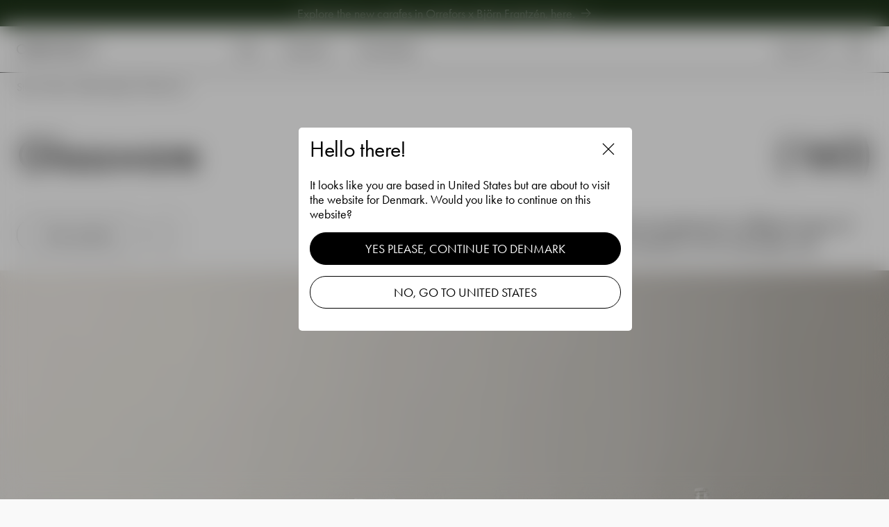

--- FILE ---
content_type: text/html; charset=utf-8
request_url: https://www.orrefors.dk/shop/table-setting/glassware
body_size: 39165
content:
<!doctype html><html lang="en-DK"><head><meta charset="utf-8"/><meta name="viewport" content="width=device-width,initial-scale=1"/><link rel="preload" as="font" href="/static/media/Futura-PT_Book.e185015c.woff2" type="font/woff2" crossorigin="anonymous" as="font"/><link rel="preload" as="font" href="/static/media/Futura-PT_Medium.7c1aa268.woff2" type="font/woff2" crossorigin="anonymous" as="font"/><link rel="manifest" href="/site.webmanifest"/><link href="/static/js/runtime-main.d66b4594.js" rel="preload" as="script" /><link href="/static/js/32.fbc11ed9.chunk.js" rel="preload" as="script" /><link href="/static/js/main.d257641a.chunk.js" rel="preload" as="script" /><link href="/static/js/en_gb-json.252c0ad0.chunk.js" rel="preload" as="script" /><link href="https://api.orrefors.se/" rel="preconnect" crossorigin="anonymous" /><title data-rh="true">Glas | Orrefors</title><meta data-rh="true" name="google-site-verification" content="TDsiN5WP8BRkvnsHoN3LqFf9FyKgs77r8tx1-vHbzao"/><meta data-rh="true" name="facebook-domain-verification" content="m5pohiu3s4uux1hc159hsv1yelbxg2"/><meta data-rh="true" name="msapplication-TileImage" content="https://orrefors.imgix.net/2021/10/22111118/Orrefors_favicon_black.png?w=150&amp;h=150"/><meta data-rh="true" name="msapplication-TileColor" content="#FFFFFF"/><meta data-rh="true" name="theme-color" content="#FFFFFF" media="(prefers-color-scheme: light)"/><meta data-rh="true" name="theme-color" content="#000000" media="(prefers-color-scheme: dark)"/><meta data-rh="true" name="robots" content="index, follow"/><meta data-rh="true" name="viewport" content="width=device-width, initial-scale=1"/><meta data-rh="true" name="description" content="We believe in craftsmanship, quality and tradition. That is why we still blow our glasses in Småland, Sweden."/><meta data-rh="true" property="twitter:title" content="Glas"/><meta data-rh="true" property="twitter:description" content="We believe in craftsmanship, quality and tradition. That is why we still blow our glasses in Småland, Sweden."/><meta data-rh="true" property="twitter:image" content="https://orrefors.imgix.net/2021/09/27160937/01_INFORMAL_008_16X9.jpg?w=1200&amp;h=675&amp;fit=clip&amp;crop=entropy&amp;q=70&amp;fm=jpg&amp;auto=format"/><meta data-rh="true" property="og:type" content="website"/><meta data-rh="true" property="og:title" content="Glas"/><meta data-rh="true" property="og:description" content="We believe in craftsmanship, quality and tradition. That is why we still blow our glasses in Småland, Sweden."/><meta data-rh="true" property="og:image" content="https://orrefors.imgix.net/2021/09/27160937/01_INFORMAL_008_16X9.jpg?w=1200&amp;h=630&amp;fit=clip&amp;crop=entropy&amp;q=70&amp;fm=jpg&amp;auto=format"/><meta data-rh="true" property="product:availability" content="out of stock"/><link data-rh="true" rel="apple-touch-icon" sizes="57x57" href="https://orrefors.imgix.net/2021/10/22111118/Orrefors_favicon_black.png?w=57&amp;h=57"/><link data-rh="true" rel="apple-touch-icon" sizes="60x60" href="https://orrefors.imgix.net/2021/10/22111118/Orrefors_favicon_black.png?w=60&amp;h=60"/><link data-rh="true" rel="apple-touch-icon" sizes="72x72" href="https://orrefors.imgix.net/2021/10/22111118/Orrefors_favicon_black.png?w=72&amp;h=72"/><link data-rh="true" rel="apple-touch-icon" sizes="76x76" href="https://orrefors.imgix.net/2021/10/22111118/Orrefors_favicon_black.png?w=76&amp;h=76"/><link data-rh="true" rel="apple-touch-icon" sizes="114x114" href="https://orrefors.imgix.net/2021/10/22111118/Orrefors_favicon_black.png?w=114&amp;h=114"/><link data-rh="true" rel="apple-touch-icon" sizes="120x120" href="https://orrefors.imgix.net/2021/10/22111118/Orrefors_favicon_black.png?w=120&amp;h=120"/><link data-rh="true" rel="apple-touch-icon" sizes="144x144" href="https://orrefors.imgix.net/2021/10/22111118/Orrefors_favicon_black.png?w=144&amp;h=144"/><link data-rh="true" rel="apple-touch-icon" sizes="152x152" href="https://orrefors.imgix.net/2021/10/22111118/Orrefors_favicon_black.png?w=152&amp;h=152"/><link data-rh="true" rel="apple-touch-icon" sizes="180x180" href="https://orrefors.imgix.net/2021/10/22111118/Orrefors_favicon_black.png?w=180&amp;h=180"/><link data-rh="true" rel="icon" type="image/png" sizes="16x16" href="https://orrefors.imgix.net/2021/10/22111118/Orrefors_favicon_black.png?w=16&amp;h=16"/><link data-rh="true" rel="icon" type="image/png" sizes="32x32" href="https://orrefors.imgix.net/2021/10/22111118/Orrefors_favicon_black.png?w=32&amp;h=32"/><link data-rh="true" rel="icon" type="image/png" sizes="96x96" href="https://orrefors.imgix.net/2021/10/22111118/Orrefors_favicon_black.png?w=96&amp;h=96"/><link data-rh="true" rel="icon" type="image/png" sizes="192x192" href="https://orrefors.imgix.net/2021/10/22111118/Orrefors_favicon_black.png?w=192&amp;h=192"/><link data-rh="true" rel="canonical" href="https://www.orrefors.dk/shop/table-setting/glassware"/><link data-rh="true" rel="next" href="https://www.orrefors.dk/shop/table-setting/glassware?page=2"/><script data-rh="true" type="application/ld+json">{
  "@context": "http://schema.org",
  "@type": "BreadcrumbList",
  "itemListElement": [
    {
      "@type": "ListItem",
      "position": 1,
      "name": "Start",
      "item": "https://www.orrefors.dk/"
    },
    {
      "@type": "ListItem",
      "position": 2,
      "name": "Shop",
      "item": "https://www.orrefors.dk/shop"
    },
    {
      "@type": "ListItem",
      "position": 3,
      "name": "Table setting",
      "item": "https://www.orrefors.dk/shop/table-setting"
    },
    {
      "@type": "ListItem",
      "position": 4,
      "name": "Glassware"
    }
  ]
}</script><style type="text/css" data-chunk="main">
*,:after,:before{box-sizing:border-box}:after,:before{text-decoration:inherit;vertical-align:inherit}html{cursor:default;line-height:1.5;-moz-tab-size:4;-o-tab-size:4;tab-size:4;-webkit-tap-highlight-color:transparent;-ms-text-size-adjust:100%;-webkit-text-size-adjust:100%;word-break:break-word}body{margin:0}h1{font-size:2em;margin:.67em 0}dl dl,dl ol,dl ul,ol dl,ol ol,ol ul,ul dl,ul ol,ul ul{margin:0}hr{height:0;overflow:visible}main{display:block}nav ol,nav ul{list-style:none;padding:0}pre{font-family:monospace,monospace;font-size:1em}a{background-color:transparent}abbr[title]{text-decoration:underline;-webkit-text-decoration:underline dotted;text-decoration:underline dotted}b,strong{font-weight:bolder}code,kbd,samp{font-family:monospace,monospace;font-size:1em}small{font-size:80%}audio,canvas,iframe,img,svg,video{vertical-align:middle}audio,video{display:inline-block}audio:not([controls]){display:none;height:0}iframe,img{border-style:none}svg:not([fill]){fill:currentColor}svg:not(:root){overflow:hidden}table{border-collapse:collapse}button,input,select{margin:0}button{overflow:visible;text-transform:none}[type=button],[type=reset],[type=submit],button{-webkit-appearance:button}fieldset{border:1px solid #a0a0a0;padding:.35em .75em .625em}input{overflow:visible}legend{color:inherit;display:table;max-width:100%;white-space:normal}progress{display:inline-block;vertical-align:baseline}select{text-transform:none}textarea{margin:0;overflow:auto;resize:vertical}[type=checkbox],[type=radio]{padding:0}[type=search]{-webkit-appearance:textfield;outline-offset:-2px}::-webkit-inner-spin-button,::-webkit-outer-spin-button{height:auto}::-webkit-input-placeholder{color:inherit;opacity:.54}::-webkit-search-decoration{-webkit-appearance:none}::-webkit-file-upload-button{-webkit-appearance:button;font:inherit}::-moz-focus-inner{border-style:none;padding:0}:-moz-focusring{outline:1px dotted ButtonText}:-moz-ui-invalid{box-shadow:none}details,dialog{display:block}dialog{background-color:#fff;border:solid;color:#000;height:-moz-fit-content;height:fit-content;left:0;margin:auto;padding:1em;position:absolute;right:0;width:-moz-fit-content;width:fit-content}dialog:not([open]){display:none}summary{display:list-item}canvas{display:inline-block}template{display:none}[tabindex],a,area,button,input,label,select,summary,textarea{touch-action:manipulation}[hidden]{display:none}[aria-busy=true]{cursor:progress}[aria-controls]{cursor:pointer}[aria-disabled=true],[disabled]{cursor:not-allowed}[aria-hidden=false][hidden]{display:initial}[aria-hidden=false][hidden]:not(:focus){clip:rect(0,0,0,0);position:absolute}
/*# sourceMappingURL=32.e06d30d0.chunk.css.map */
</style>
<style type="text/css" data-chunk="main">
*,:after,:before{box-sizing:border-box}body,html{margin:0}html{font-size:62.5%}body{-moz-osx-font-smoothing:grayscale;-webkit-font-smoothing:subpixel-antialiased}::-ms-clear{display:none}button{padding:0;border:none;font:inherit;color:inherit;background-color:transparent;cursor:pointer;outline:none;-webkit-tap-highlight-color:transparent}button:active,button:focus{outline:0}a{color:inherit;text-decoration:none;-webkit-tap-highlight-color:transparent}h1,h2,h3,h4,h5,h6,p,ul{margin:0}ul{padding:0;list-style:none}a,label{-webkit-tap-highlight-color:transparent}#adyen-checkout-container .adyen-checkout__card__holderName__input{font-size:16px}::selection{color:#fff;background:#1e232d}body{font-family:"Futura PT",sans-serif;font-size:1.6rem;font-weight:400;line-height:1.2;overflow-x:hidden;-webkit-font-smoothing:antialiased}#___gatsby{width:100%}h1,h2,h3,h4,h5,h6{font-family:"Futura PT",sans-serif;font-weight:400;line-height:1}[role=button]{cursor:pointer}@media screen and (min-width:768px){body{font-size:1.8rem}}@font-face{font-family:"Futura PT";font-display:swap;font-weight:400;font-style:normal;src:local("Futura PT"),local("Futura-PT-Book"),url(/static/media/Futura-PT_Book.e185015c.woff2) format("woff2"),url(/static/media/Futura-PT_Book.3ebcba3c.woff) format("woff")}@font-face{font-family:"Futura PT";font-display:swap;font-weight:500;font-style:normal;src:local("Futura PT"),local("Futura-PT-Medium"),url(/static/media/Futura-PT_Medium.7c1aa268.woff2) format("woff2"),url(/static/media/Futura-PT_Medium.8f8d2524.woff) format("woff")}
/*# sourceMappingURL=main.d5a8d5ef.chunk.css.map */
</style><script>window.__APPLICATION_LOCALE_KEY__="en_gb";</script><script>window.__SERVER_RENDER_BREAKPOINT__={"breakpointLabel":"lg","breakpointIndex":3};</script><style data-emotion-css="0 pyc78g 9fy2tx vp6ju1 7ta7s8 14mfruj 194l3gn 1hli1fm mpk3pa xhwy9e 1gur8ds 1gugero 1erxlo9 10af3x4 hj0y3n zm4dk0 1or8jqx 14drf4w 7a1f32 1et00i2 24wa8p 1ulul2k w21bmw 3484lf 1ejc66u 1uu1m0l 42vx6h 1rtdiy5 1fh7ufk 3oesda 1doeqmv ixg454 8a6mrq 1u4c2b4 6pyjc4 jewazh 119v5ns 1vnhupo 1ifm1ih xk03d4 j0yudp 1xzjjc1 u019ay 1apu20u 55lxow qy9dj8 4zuz37 l28syf 1ind63r afw4j0 fdb1vz 14ueq6u ufg5fl 1pwgtc6 t0lbh8 1pv21cf ugfgxv xeepoz n7e0dc 1jqe0y7 16j3akn 1nlzksl 1il775n 1yl8ylp 29zzlm 1rwsnke 1ahskz6 z9rejg s1lsmd 1z7zdo 18qunkg gtuxq3 cxo1ql 1isomz9 17n21if 1lkvmk9 1pxocbg wgass2 1jpe4wu 1uwyij6 etf90r db8dgi hatgyl 1p0p36v 1ji5zs6 cf75qf 16nqpsc 1yzkhks tj3p8b 1gz8exp 1f8wbwf 16wo950 1d78uqm tno3w2 18qecq5 p2j9lv 1q345qy 1bc1akn yleg4f 1yc53t5 1tftggs 5oko57 djzfl0 1nots7s 1xgk0m1 x0cxn4 hdnrdq q7qgvu 1feen8f 13rywus 1o89kxm 1q7zf96 obcd4s 1uk8f88 1hk9iq 1fvkgh5 17a0st5 184pj5d mpmi3y 1rdf88u 13p5z38 1rsdiui 6i4ykg 4l7gf1 8hrhgx q8c2c7 1970h1n 3zecq6 1pd3uml th7h7p 4nfjsv 1ad5ow oajzjz sikwaq 1xax4po vm13df 1entqqm 102kiqv nts29z wjvh7i 12okbfu 17tjq23 1skrs9x 1uv3r55 1dzkctg 1d6vbc2 zzjg17 wgtc7a 7qcee0 5wyfvr 1om8nrw 1pcayts">*{box-sizing:border-box;}html{height:100%;}body{-webkit-font-smoothing:antialiased;-moz-osx-font-smoothing:grayscale;overflow-x:hidden;background-color:#F9F9F9;}body.prevent-overflow{height:100vh;overflow-y:hidden;}#root{height:100%;}::-ms-clear{display:none;}.css-9fy2tx{height:38px;display:-webkit-box;display:-webkit-flex;display:-ms-flexbox;display:flex;-webkit-box-pack:center;-webkit-justify-content:center;-ms-flex-pack:center;justify-content:center;background-color:#1E3219;overflow:hidden;}.css-vp6ju1{height:38px;display:-webkit-box;display:-webkit-flex;display:-ms-flexbox;display:flex;-webkit-box-pack:center;-webkit-justify-content:center;-ms-flex-pack:center;justify-content:center;-webkit-align-items:center;-webkit-box-align:center;-ms-flex-align:center;align-items:center;color:#FFFFFF;}.css-14mfruj{max-width:1968px;padding-left:12px;padding-right:12px;width:100%;margin-left:auto;margin-right:auto;}@media screen and (min-width:1024px){.css-14mfruj{padding-left:24px;padding-right:24px;}}.css-194l3gn{display:-webkit-box;display:-webkit-flex;display:-ms-flexbox;display:flex;-webkit-align-items:center;-webkit-box-align:center;-ms-flex-align:center;align-items:center;-webkit-box-pack:justify;-webkit-justify-content:space-between;-ms-flex-pack:justify;justify-content:space-between;padding:12px 0;margin:0 -12px;}@media (min-width:1024px){.css-194l3gn{padding:20px 0;}}.css-1hli1fm{width:50%;padding:0 12px;}@media (min-width:1024px){.css-1hli1fm{width:25%;}}.css-mpk3pa{width:115px;height:25px;}.css-1gur8ds{display:-webkit-box;display:-webkit-flex;display:-ms-flexbox;display:flex;-webkit-flex-direction:column;-ms-flex-direction:column;flex-direction:column;width:50%;padding:0 12px;}.css-1gugero{display:-webkit-box;display:-webkit-flex;display:-ms-flexbox;display:flex;-webkit-align-items:center;-webkit-box-align:center;-ms-flex-align:center;align-items:center;margin-left:-10px;}.css-1erxlo9{display:-webkit-box;display:-webkit-flex;display:-ms-flexbox;display:flex;-webkit-align-items:center;-webkit-box-align:center;-ms-flex-align:center;align-items:center;position:relative;margin-right:24px;cursor:pointer;-webkit-transition:color 800ms cubic-bezier(0.19,1,0.22,1);transition:color 800ms cubic-bezier(0.19,1,0.22,1);padding-left:10px;}.css-1erxlo9:hover{color:#000000;}.css-1erxlo9:last-of-type{margin-right:0;}.css-10af3x4{display:-webkit-box;display:-webkit-flex;display:-ms-flexbox;display:flex;-webkit-align-items:center;-webkit-box-align:center;-ms-flex-align:center;align-items:center;-webkit-box-pack:end;-webkit-justify-content:flex-end;-ms-flex-pack:end;justify-content:flex-end;width:50%;padding:0 12px;}@media (min-width:1024px){.css-10af3x4{width:25%;}}.css-hj0y3n{display:-webkit-box;display:-webkit-flex;display:-ms-flexbox;display:flex;-webkit-align-items:center;-webkit-box-align:center;-ms-flex-align:center;align-items:center;cursor:pointer;margin:0 8px;}@media (min-width:1024px){.css-hj0y3n{margin:0 12px;}}.css-hj0y3n > span{display:none;}@media (min-width:1024px){.css-hj0y3n > span{display:block;}}.css-zm4dk0{margin-right:6px;}.css-1or8jqx{height:24px;width:24px;}.css-14drf4w{display:-webkit-box;display:-webkit-flex;display:-ms-flexbox;display:flex;-webkit-align-items:center;-webkit-box-align:center;-ms-flex-align:center;align-items:center;cursor:pointer;margin:0 8px;}@media (min-width:1024px){.css-14drf4w{margin:0 12px;}}.css-7a1f32{height:100vh;position:fixed;top:0;width:100vw;z-index:518;-webkit-transition:max-width 800ms cubic-bezier(0.19,1,0.22,1),-webkit-transform 800ms cubic-bezier(0.19,1,0.22,1);-webkit-transition:max-width 800ms cubic-bezier(0.19,1,0.22,1),transform 800ms cubic-bezier(0.19,1,0.22,1);transition:max-width 800ms cubic-bezier(0.19,1,0.22,1),transform 800ms cubic-bezier(0.19,1,0.22,1);-webkit-transform:translateX(-100%);-ms-transform:translateX(-100%);transform:translateX(-100%);}@media (max-width:1023px){.css-7a1f32::after{display:block;content:'';position:absolute;top:100%;left:0;width:100%;height:200px;background-color:#F9F9F9;}}.css-1et00i2{max-width:1968px;padding-left:12px;padding-right:12px;width:100%;margin-left:auto;margin-right:auto;position:relative;height:100%;}@media screen and (min-width:1024px){.css-1et00i2{padding-left:24px;padding-right:24px;}}.css-1et00i2::before{display:block;content:'';position:absolute;top:0;left:0;width:100vw;height:100vh;background-color:#F9F9F9;z-index:-1;}@media (min-width:1024px){.css-1et00i2::before{right:25%;left:auto;}}@media (min-width:1440px){.css-1et00i2::before{right:41.66%;}}.css-24wa8p{display:none;width:75%;height:100%;padding-top:88px;z-index:520;}@media (min-width:1440px){.css-24wa8p{width:58.33%;}}.css-1ulul2k{display:-webkit-box;display:-webkit-flex;display:-ms-flexbox;display:flex;-webkit-flex-direction:column;-ms-flex-direction:column;flex-direction:column;-webkit-box-pack:justify;-webkit-justify-content:space-between;-ms-flex-pack:justify;justify-content:space-between;width:42.85%;}.css-w21bmw{margin:-4px 0;padding-bottom:32px;}.css-3484lf{font-size:2.4rem;padding:6px 0;}@media (min-width:1024px){.css-3484lf{font-size:3.6rem;padding:4px 0;}}.css-1ejc66u{margin:-4px 0;}.css-1uu1m0l{padding-top:4px;padding-bottom:4px;display:-webkit-box;display:-webkit-flex;display:-ms-flexbox;display:flex;-webkit-align-items:center;-webkit-box-align:center;-ms-flex-align:center;align-items:center;font-size:1.8rem;font-weight:500;cursor:pointer;color:#000000;}.css-42vx6h{margin:auto -4px 0;padding:32px 12px;}.css-1rtdiy5{border:1px solid #000000;padding:12px 24px;margin-left:4px;margin-right:4px;color:#000000;background-color:transparent;border-color:#000000;border-width:1px;border-style:solid;display:-webkit-inline-box;display:-webkit-inline-flex;display:-ms-inline-flexbox;display:inline-flex;-webkit-align-items:center;-webkit-box-align:center;-ms-flex-align:center;align-items:center;-webkit-box-pack:center;-webkit-justify-content:center;-ms-flex-pack:center;justify-content:center;cursor:pointer;border-radius:100px;-webkit-text-decoration:none;text-decoration:none;-webkit-user-select:none;-moz-user-select:none;-ms-user-select:none;user-select:none;outline:none;-webkit-transition:all 800ms cubic-bezier(0.19,1,0.22,1);transition:all 800ms cubic-bezier(0.19,1,0.22,1);}@media (min-width:1024px){@media (hover:hover),(-ms-high-contrast:none){.css-1rtdiy5:hover{color:#FFFFFF;border-color:#000000;background-color:#000000;}}}.css-1rtdiy5:disabled{opacity:50%;border:none;cursor:not-allowed;}.css-1fh7ufk{width:57.14%;position:relative;overflow-y:auto;overflow-x:hidden;-ms-overflow-style:none;-webkit-scrollbar-width:none;-moz-scrollbar-width:none;-ms-scrollbar-width:none;scrollbar-width:none;}.css-1fh7ufk::-webkit-scrollbar{display:none;}.css-3oesda{display:none;height:calc(100vh - 78px);padding-bottom:24px;overflow-y:auto;overflow-x:hidden;-ms-overflow-style:none;-webkit-scrollbar-width:none;-moz-scrollbar-width:none;-ms-scrollbar-width:none;scrollbar-width:none;}.css-3oesda::-webkit-scrollbar{display:none;}.css-3oesda:before{content:'';display:block;width:100%;height:0px;}.css-1doeqmv{-webkit-flex-wrap:wrap;-ms-flex-wrap:wrap;flex-wrap:wrap;-webkit-flex-direction:row;-ms-flex-direction:row;flex-direction:row;display:-webkit-box;display:-webkit-flex;display:-ms-flexbox;display:flex;margin:-8px -6px;padding:0 12px 24px;}@media (min-width:1024px){.css-1doeqmv{margin:-12px;}}.css-ixg454{font-size:1.6rem;width:50%;padding:8px 6px;cursor:pointer;}@media (min-width:1024px){.css-ixg454{padding:12px;}}.css-8a6mrq{display:-webkit-box;display:-webkit-flex;display:-ms-flexbox;display:flex;-webkit-flex-direction:column;-ms-flex-direction:column;flex-direction:column;-webkit-box-pack:end;-webkit-justify-content:flex-end;-ms-flex-pack:end;justify-content:flex-end;height:100%;}.css-1u4c2b4{margin-top:8px;position:relative;}.css-1u4c2b4::before{display:block;content:'';width:100%;}@media (min-width:0em){.css-1u4c2b4::before{padding-bottom:calc(100% / 1.3333333333333333);}}.css-1u4c2b4 > div{position:absolute;top:0;bottom:0;left:0;right:0;width:100%;height:100%;}.css-6pyjc4{-webkit-flex-direction:column;-ms-flex-direction:column;flex-direction:column;display:-webkit-box;display:-webkit-flex;display:-ms-flexbox;display:flex;-webkit-flex-wrap:wrap;-ms-flex-wrap:wrap;flex-wrap:wrap;margin:-6px 12px;}.css-jewazh{width:100%;margin:6px 0;}.css-119v5ns{-webkit-flex-direction:row;-ms-flex-direction:row;flex-direction:row;display:-webkit-box;display:-webkit-flex;display:-ms-flexbox;display:flex;-webkit-flex-wrap:wrap;-ms-flex-wrap:wrap;flex-wrap:wrap;margin:-6px 12px;}.css-1vnhupo{width:50%;margin:6px 0;}.css-1ifm1ih{position:absolute;top:0;left:75%;width:75vw;height:100%;z-index:519;visibility:hidden;cursor:-webkit-url('/static/media/zoom-out-white.fbd7e43f.svg') 20 20,pointer;cursor:-moz-url('/static/media/zoom-out-white.fbd7e43f.svg') 20 20,pointer;cursor:url('/static/media/zoom-out-white.fbd7e43f.svg') 20 20,pointer;}@media (min-width:1440px){.css-1ifm1ih{left:58.33%;width:58.33%;}}.css-xk03d4{height:100vh;display:none;}@media (min-width:1024px){.css-xk03d4{position:fixed;top:0;left:0;right:0;display:block;width:158.33vw;background:rgba(0,0,0,0.3);visibility:hidden;z-index:517;box-shadow:0px 0px 16px rgba(0,0,0,0.04);-webkit-backdrop-filter:blur(16px);backdrop-filter:blur(16px);-webkit-transition:all 800ms cubic-bezier(0.19,1,0.22,1);transition:all 800ms cubic-bezier(0.19,1,0.22,1);opacity:0;}}.css-j0yudp{font-size:2.4rem;}@media (min-width:1440px){.css-j0yudp{font-size:3.2rem;}}.css-1xzjjc1{stroke:black;}.css-u019ay{stroke:#000000;}.css-1apu20u{position:relative;display:inline-block;line-height:1;}.css-1apu20u::after{display:block;content:'';position:absolute;bottom:0;left:0;width:100%;height:1px;background-color:currentColor;}@media (hover:hover),(-ms-high-contrast:none){.css-1apu20u:hover::after{-webkit-animation:hoverTextLink 800ms cubic-bezier(0.19,1,0.22,1);animation:hoverTextLink 800ms cubic-bezier(0.19,1,0.22,1);}}@-webkit-keyframes hoverTextLink{0%{-webkit-transform:scale3d(1,1,1);-ms-transform:scale3d(1,1,1);transform:scale3d(1,1,1);-webkit-transform-origin:100% 50%;-ms-transform-origin:100% 50%;transform-origin:100% 50%;}50%{-webkit-transform:scale3d(0,1,1);-ms-transform:scale3d(0,1,1);transform:scale3d(0,1,1);-webkit-transform-origin:100% 50%;-ms-transform-origin:100% 50%;transform-origin:100% 50%;}50.1%{-webkit-transform:scale3d(0,1,1);-ms-transform:scale3d(0,1,1);transform:scale3d(0,1,1);-webkit-transform-origin:0% 50%;-ms-transform-origin:0% 50%;transform-origin:0% 50%;}100%{-webkit-transform:scale3d(1,1,1);-ms-transform:scale3d(1,1,1);transform:scale3d(1,1,1);-webkit-transform-origin:0% 50%;-ms-transform-origin:0% 50%;transform-origin:0% 50%;}}@keyframes hoverTextLink{0%{-webkit-transform:scale3d(1,1,1);-ms-transform:scale3d(1,1,1);transform:scale3d(1,1,1);-webkit-transform-origin:100% 50%;-ms-transform-origin:100% 50%;transform-origin:100% 50%;}50%{-webkit-transform:scale3d(0,1,1);-ms-transform:scale3d(0,1,1);transform:scale3d(0,1,1);-webkit-transform-origin:100% 50%;-ms-transform-origin:100% 50%;transform-origin:100% 50%;}50.1%{-webkit-transform:scale3d(0,1,1);-ms-transform:scale3d(0,1,1);transform:scale3d(0,1,1);-webkit-transform-origin:0% 50%;-ms-transform-origin:0% 50%;transform-origin:0% 50%;}100%{-webkit-transform:scale3d(1,1,1);-ms-transform:scale3d(1,1,1);transform:scale3d(1,1,1);-webkit-transform-origin:0% 50%;-ms-transform-origin:0% 50%;transform-origin:0% 50%;}}.css-55lxow{color:#FFFFFF;background-color:#000000;}.css-qy9dj8{padding-left:12px;padding-right:12px;max-width:1920px;margin:0 auto;padding-top:16px;}@media screen and (min-width:1024px){.css-qy9dj8{padding-left:24px;padding-right:24px;}}@media (min-width:768px){.css-qy9dj8{padding-top:24px;}}.css-4zuz37{width:115px;height:25px;margin-bottom:56px;}@media (min-width:768px){.css-4zuz37{margin-bottom:104px;}}.css-l28syf{margin-bottom:100px;-webkit-box-pack:justify;-webkit-justify-content:space-between;-ms-flex-pack:justify;justify-content:space-between;display:-webkit-box;display:-webkit-flex;display:-ms-flexbox;display:flex;-webkit-flex-wrap:wrap;-ms-flex-wrap:wrap;flex-wrap:wrap;margin-left:-12px;margin-right:-12px;color:#FFFFFF;}.css-1ind63r{width:25%;padding:0px 12px;line-height:1.2;}.css-afw4j0{margin-top:8px;position:relative;display:inline-block;line-height:1;}.css-afw4j0::after{display:block;content:'';position:absolute;bottom:0;left:0;width:100%;height:1px;background-color:currentColor;}@media (hover:hover),(-ms-high-contrast:none){.css-afw4j0:hover::after{-webkit-animation:hoverTextLink 800ms cubic-bezier(0.19,1,0.22,1);animation:hoverTextLink 800ms cubic-bezier(0.19,1,0.22,1);}}@-webkit-keyframes hoverTextLink{0%{-webkit-transform:scale3d(1,1,1);-ms-transform:scale3d(1,1,1);transform:scale3d(1,1,1);-webkit-transform-origin:100% 50%;-ms-transform-origin:100% 50%;transform-origin:100% 50%;}50%{-webkit-transform:scale3d(0,1,1);-ms-transform:scale3d(0,1,1);transform:scale3d(0,1,1);-webkit-transform-origin:100% 50%;-ms-transform-origin:100% 50%;transform-origin:100% 50%;}50.1%{-webkit-transform:scale3d(0,1,1);-ms-transform:scale3d(0,1,1);transform:scale3d(0,1,1);-webkit-transform-origin:0% 50%;-ms-transform-origin:0% 50%;transform-origin:0% 50%;}100%{-webkit-transform:scale3d(1,1,1);-ms-transform:scale3d(1,1,1);transform:scale3d(1,1,1);-webkit-transform-origin:0% 50%;-ms-transform-origin:0% 50%;transform-origin:0% 50%;}}@keyframes hoverTextLink{0%{-webkit-transform:scale3d(1,1,1);-ms-transform:scale3d(1,1,1);transform:scale3d(1,1,1);-webkit-transform-origin:100% 50%;-ms-transform-origin:100% 50%;transform-origin:100% 50%;}50%{-webkit-transform:scale3d(0,1,1);-ms-transform:scale3d(0,1,1);transform:scale3d(0,1,1);-webkit-transform-origin:100% 50%;-ms-transform-origin:100% 50%;transform-origin:100% 50%;}50.1%{-webkit-transform:scale3d(0,1,1);-ms-transform:scale3d(0,1,1);transform:scale3d(0,1,1);-webkit-transform-origin:0% 50%;-ms-transform-origin:0% 50%;transform-origin:0% 50%;}100%{-webkit-transform:scale3d(1,1,1);-ms-transform:scale3d(1,1,1);transform:scale3d(1,1,1);-webkit-transform-origin:0% 50%;-ms-transform-origin:0% 50%;transform-origin:0% 50%;}}.css-fdb1vz{width:50%;padding:0px 12px;line-height:1.2;}.css-14ueq6u{color:#FFFFFF;width:100%;}.css-ufg5fl{-webkit-letter-spacing:-0.01em;-moz-letter-spacing:-0.01em;-ms-letter-spacing:-0.01em;letter-spacing:-0.01em;font-size:3.6rem;}@media (min-width:1024px){.css-ufg5fl{font-size:6.4rem;}}.css-1pwgtc6{position:relative;display:inline-block;width:100%;margin-top:32px;}.css-1pwgtc6 input:focus ~ label,.css-1pwgtc6 input:valid ~ label,.css-1pwgtc6 input:not(:placeholder-shown) ~ label{bottom:100%;line-height:1;}.css-t0lbh8{position:relative;}.css-1pv21cf{color:inherit;border-bottom:1px solid #CFCFCF;width:100%;background:transparent;border-top:0;border-left:0;border-right:0;box-shadow:none;border-radius:0;outline:0;opacity:1;padding-right:80px;padding-bottom:8px;line-height:1;font-size:1.6rem;font-family:inherit;}@media (min-width:1024px){.css-1pv21cf{font-size:1.8rem;}}.css-1pv21cf::-ms-clear{display:none;}.css-1pv21cf::-webkit-input-placeholder{opacity:0;}.css-1pv21cf::-moz-placeholder{opacity:0;}.css-1pv21cf:-moz-placeholder{opacity:0;}.css-1pv21cf:-ms-input-placeholder{opacity:0;}.css-ugfgxv{color:#FFFFFF;position:absolute;left:0;padding-right:80px;-webkit-transition:all 800ms cubic-bezier(0.19,1,0.22,1);transition:all 800ms cubic-bezier(0.19,1,0.22,1);cursor:text;-webkit-user-select:none;-moz-user-select:none;-ms-user-select:none;user-select:none;pointer-events:none;bottom:12px;line-height:1;font-size:1.6rem;font-family:'Futura PT';}@media (min-width:1024px){.css-ugfgxv{font-size:1.8rem;}}.css-xeepoz{margin-top:16px;}.css-n7e0dc{color:#FFFFFF;display:-webkit-inline-box;display:-webkit-inline-flex;display:-ms-inline-flexbox;display:inline-flex;-webkit-align-items:center;-webkit-box-align:center;-ms-flex-align:center;align-items:center;cursor:pointer;position:relative;width:-webkit-fit-content;width:-moz-fit-content;width:fit-content;color:#FFFFFF;}.css-n7e0dc input:checked ~ span{background-color:#FFFFFF;border:1px solid #FFFFFF;box-shadow:inset 0 0 0 2px #000000;}.css-1jqe0y7{position:absolute;top:0;left:0;opacity:0;cursor:pointer;height:0;width:0;}.css-16j3akn{color:#FFFFFF;border:1px solid #FFFFFF;height:12px;width:12px;min-width:12px;background:transparent;-webkit-transition:background 0.2s linear;transition:background 0.2s linear;cursor:pointer;}.css-1nlzksl{margin:0;color:#FFFFFF;-webkit-user-select:'none';-moz-user-select:'none';-ms-user-select:'none';user-select:'none';margin:0 0 0 8px;color:#FFFFFF;}.css-1nlzksl a{color:inherit;}.css-1il775n{position:absolute !important;top:0px;right:0px;position:relative;display:inline-block;line-height:1;}.css-1il775n::after{display:block;content:'';position:absolute;bottom:0;left:0;width:100%;height:1px;background-color:currentColor;}@media (hover:hover),(-ms-high-contrast:none){.css-1il775n:hover::after{-webkit-animation:hoverTextLink 800ms cubic-bezier(0.19,1,0.22,1);animation:hoverTextLink 800ms cubic-bezier(0.19,1,0.22,1);}}@-webkit-keyframes hoverTextLink{0%{-webkit-transform:scale3d(1,1,1);-ms-transform:scale3d(1,1,1);transform:scale3d(1,1,1);-webkit-transform-origin:100% 50%;-ms-transform-origin:100% 50%;transform-origin:100% 50%;}50%{-webkit-transform:scale3d(0,1,1);-ms-transform:scale3d(0,1,1);transform:scale3d(0,1,1);-webkit-transform-origin:100% 50%;-ms-transform-origin:100% 50%;transform-origin:100% 50%;}50.1%{-webkit-transform:scale3d(0,1,1);-ms-transform:scale3d(0,1,1);transform:scale3d(0,1,1);-webkit-transform-origin:0% 50%;-ms-transform-origin:0% 50%;transform-origin:0% 50%;}100%{-webkit-transform:scale3d(1,1,1);-ms-transform:scale3d(1,1,1);transform:scale3d(1,1,1);-webkit-transform-origin:0% 50%;-ms-transform-origin:0% 50%;transform-origin:0% 50%;}}@keyframes hoverTextLink{0%{-webkit-transform:scale3d(1,1,1);-ms-transform:scale3d(1,1,1);transform:scale3d(1,1,1);-webkit-transform-origin:100% 50%;-ms-transform-origin:100% 50%;transform-origin:100% 50%;}50%{-webkit-transform:scale3d(0,1,1);-ms-transform:scale3d(0,1,1);transform:scale3d(0,1,1);-webkit-transform-origin:100% 50%;-ms-transform-origin:100% 50%;transform-origin:100% 50%;}50.1%{-webkit-transform:scale3d(0,1,1);-ms-transform:scale3d(0,1,1);transform:scale3d(0,1,1);-webkit-transform-origin:0% 50%;-ms-transform-origin:0% 50%;transform-origin:0% 50%;}100%{-webkit-transform:scale3d(1,1,1);-ms-transform:scale3d(1,1,1);transform:scale3d(1,1,1);-webkit-transform-origin:0% 50%;-ms-transform-origin:0% 50%;transform-origin:0% 50%;}}.css-1yl8ylp{margin-bottom:24px;display:-webkit-box;display:-webkit-flex;display:-ms-flexbox;display:flex;-webkit-flex-wrap:wrap;-ms-flex-wrap:wrap;flex-wrap:wrap;margin-left:-12px;margin-right:-12px;color:#FFFFFF;}.css-29zzlm{margin-bottom:8px;}.css-1rwsnke{font-weight:500;}.css-1ahskz6{width:75%;padding:0px 12px;line-height:1.2;}.css-z9rejg:not(:last-of-type){margin-bottom:12px;}.css-s1lsmd{margin-bottom:64px;display:-webkit-box;display:-webkit-flex;display:-ms-flexbox;display:flex;-webkit-flex-wrap:wrap;-ms-flex-wrap:wrap;flex-wrap:wrap;margin-left:-12px;margin-right:-12px;color:#FFFFFF;}.css-1z7zdo{position:relative;display:-webkit-box;display:-webkit-flex;display:-ms-flexbox;display:flex;-webkit-flex-wrap:wrap;-ms-flex-wrap:wrap;flex-wrap:wrap;-webkit-align-items:center;-webkit-box-align:center;-ms-flex-align:center;align-items:center;margin:0 -12px;padding:24px 0px 30px;color:#FFFFFF;}@media (min-width:768px){.css-1z7zdo{padding:20px 0px;}}.css-1z7zdo::after{display:block;content:'';position:absolute;top:0;left:50%;width:100vw;height:1px;background-color:#7B7B7B;-webkit-transform:translateX(-50%);-ms-transform:translateX(-50%);transform:translateX(-50%);}.css-18qunkg{display:-webkit-box;display:-webkit-flex;display:-ms-flexbox;display:flex;position:relative;-webkit-align-items:center;-webkit-box-align:center;-ms-flex-align:center;align-items:center;width:50%;padding:0px 12px;}@media screen and (min-width:1024px){.css-18qunkg{width:25%;}}@media (max-width:1023px){.css-18qunkg > span{display:none;}}.css-gtuxq3{display:-webkit-box;display:-webkit-flex;display:-ms-flexbox;display:flex;-webkit-align-items:center;-webkit-box-align:center;-ms-flex-align:center;align-items:center;position:relative;}.css-cxo1ql{position:relative;overflow:hidden;padding:0 18px 0 0;font-size:1.6rem;color:#FFFFFF;background:transparent;-webkit-appearance:none;-moz-appearance:none;appearance:none;border:none;outline:none;text-overflow:ellipsis;word-break:break-all;z-index:1;}@media (min-width:1024px){.css-cxo1ql{padding:0 24px 0 0;font-size:1.8rem;}}.css-1isomz9{color:#000000;}.css-17n21if{width:18px;height:18px;color:#FFFFFF;position:absolute;top:50%;right:0;-webkit-transform:translateY(-50%);-ms-transform:translateY(-50%);transform:translateY(-50%);z-index:0;}.css-1lkvmk9{stroke:white;}.css-1pxocbg{visibility:hidden;}.css-wgass2{color:#7B7B7B;font-size:1.6rem;text-align:right;width:50%;padding:0px 12px;}@media screen and (min-width:1024px){.css-wgass2{text-align:left;width:33.33%;}}@media (max-width:1023px){.css-wgass2 > span{display:none;}}.css-1jpe4wu{text-align:right;margin-top:24px;width:100%;padding:0px 12px;}@media screen and (min-width:1024px){.css-1jpe4wu{margin-top:0;width:41.66%;}}@media (max-width:1023px){.css-1jpe4wu > span{display:none;}}.css-1uwyij6{display:-webkit-inline-box;display:-webkit-inline-flex;display:-ms-inline-flexbox;display:inline-flex;-webkit-align-items:center;-webkit-box-align:center;-ms-flex-align:center;align-items:center;-webkit-box-pack:end;-webkit-justify-content:end;-ms-flex-pack:end;justify-content:end;-webkit-flex-wrap:wrap;-ms-flex-wrap:wrap;flex-wrap:wrap;margin:-6px;}@media (min-width:1024px){.css-1uwyij6{margin:-12px;}}.css-etf90r{padding:6px;}@media (min-width:1024px){.css-etf90r{padding:12px;}}.css-db8dgi{height:24px;width:auto;-webkit-user-select:none;-moz-user-select:none;-ms-user-select:none;user-select:none;color:transparent;}.css-db8dgi:not([src]){visibility:hidden;}.css-hatgyl{position:relative;}.css-hatgyl::before{display:block;content:'';width:100%;}@media (min-width:0em){.css-hatgyl::before{padding-bottom:calc(100% / 0.75);}}.css-hatgyl > div{position:absolute;top:0;bottom:0;left:0;right:0;width:100%;height:100%;}.css-1p0p36v{width:100%;height:100%;position:relative;}.css-1p0p36v .hover-image{opacity:0;}@media (hover:hover),(-ms-high-contrast:none){.css-1p0p36v:hover .hover-image{opacity:1;}}.css-1ji5zs6{width:100%;position:absolute;top:0;left:0;width:100%;height:100%;object-fit:cover;-webkit-transition:opacity 500ms cubic-bezier(0.19,1,0.22,1);transition:opacity 500ms cubic-bezier(0.19,1,0.22,1);}.css-cf75qf{width:100%;-webkit-user-select:none;-moz-user-select:none;-ms-user-select:none;user-select:none;color:transparent;width:100%;position:absolute;top:0;left:0;width:100%;height:100%;object-fit:cover;-webkit-transition:opacity 500ms cubic-bezier(0.19,1,0.22,1);transition:opacity 500ms cubic-bezier(0.19,1,0.22,1);}.css-cf75qf:not([src]){visibility:hidden;}.css-16nqpsc{-webkit-flex-direction:column;-ms-flex-direction:column;flex-direction:column;display:-webkit-box;display:-webkit-flex;display:-ms-flexbox;display:flex;-webkit-box-flex:1;-webkit-flex-grow:1;-ms-flex-positive:1;flex-grow:1;width:100%;height:100%;padding:8px 4px 0;font-size:1.4rem;line-height:1.2;}@media screen and (min-width:1024px){.css-16nqpsc{-webkit-align-items:flex-end;-webkit-box-align:flex-end;-ms-flex-align:flex-end;align-items:flex-end;-webkit-flex-direction:row;-ms-flex-direction:row;flex-direction:row;}}@media (min-width:1024px){.css-16nqpsc{padding:16px 0 0;font-size:1.6rem;}}.css-1yzkhks{display:-webkit-box;display:-webkit-flex;display:-ms-flexbox;display:flex;-webkit-flex-direction:column;-ms-flex-direction:column;flex-direction:column;-webkit-box-flex:1;-webkit-flex-grow:1;-ms-flex-positive:1;flex-grow:1;font-size:inherit;line-height:inherit;}.css-tj3p8b{font-size:inherit;line-height:inherit;color:#000000;margin:auto 0 0 0;overflow:hidden;text-overflow:ellipsis;display:-webkit-box;-webkit-line-clamp:2;-webkit-box-orient:vertical;}.css-1gz8exp{font-size:inherit;line-height:inherit;margin:0 0 4px;}@media (min-width:1024px){.css-1gz8exp{margin-bottom:0;}}.css-1f8wbwf{font-size:1.4rem;color:#000000;font-size:1.4rem;line-height:1.2;}@media screen and (min-width:1024px){.css-1f8wbwf{font-size:1.6rem;}}.css-16wo950{height:16px;width:16px;margin-left:8px;}.css-1d78uqm{stroke:currentColor;}.css-tno3w2{width:100%;display:block;height:48px;}@media (min-width:1024px){.css-tno3w2{height:64px;}}.css-18qecq5{border-bottom:1px solid #000000;top:38px;position:absolute;background-color:#F9F9F9;color:#000000;width:100%;left:0;z-index:520;-webkit-backdrop-filter:blur(16px);backdrop-filter:blur(16px);-webkit-transition:background 800ms cubic-bezier(0.19,1,0.22,1);transition:background 800ms cubic-bezier(0.19,1,0.22,1);-webkit-animation-duration:800ms;animation-duration:800ms;-webkit-animation-timing-function:cubic-bezier(0.19,1,0.22,1);animation-timing-function:cubic-bezier(0.19,1,0.22,1);}@-webkit-keyframes open-menu-with-banner{from{top:38px;}to{top:0;}}@keyframes open-menu-with-banner{from{top:38px;}to{top:0;}}.css-18qecq5 path,.css-18qecq5 polygon{fill:#000000;-webkit-transition:800ms cubic-bezier(0.19,1,0.22,1);transition:800ms cubic-bezier(0.19,1,0.22,1);}@media (min-width:1024px){.css-18qecq5 #icons-wrapper{color:#000000;-webkit-transition:color 800ms cubic-bezier(0.19,1,0.22,1);transition:color 800ms cubic-bezier(0.19,1,0.22,1);}.css-18qecq5 #icons-wrapper path,.css-18qecq5 #icons-wrapper polygon{fill:#000000;}}.css-p2j9lv{background-color:#CFCFCF;position:50% 50%;background-position:50% 50%;background-size:cover;height:100%;width:100%;background-image:url(https://orrefors.imgix.net/2021/09/27162014/01_CITY_005_3X2.jpg?auto=format&fit=clip&q=70&w=200);background-repeat:no-repeat;}@media screen and (min-width:375px){.css-p2j9lv{background-image:url(https://orrefors.imgix.net/2021/09/27162014/01_CITY_005_3X2.jpg?auto=format&fit=clip&q=70&w=200);}}@media screen and (min-width:768px){.css-p2j9lv{background-image:url(https://orrefors.imgix.net/2021/09/27162014/01_CITY_005_3X2.jpg?auto=format&fit=clip&q=70&w=200);}}@media screen and (min-width:1024px){.css-p2j9lv{background-image:url(https://orrefors.imgix.net/2021/09/27162014/01_CITY_005_3X2.jpg?auto=format&fit=clip&q=70&w=200);}}@media screen and (min-width:1440px){.css-p2j9lv{background-image:url(https://orrefors.imgix.net/2021/09/27162014/01_CITY_005_3X2.jpg?auto=format&fit=clip&q=70&w=300);}}@media screen and (min-width:1920px){.css-p2j9lv{background-image:url(https://orrefors.imgix.net/2021/09/27162014/01_CITY_005_3X2.jpg?auto=format&fit=clip&q=70&w=400);}}.css-1q345qy{background-color:#CFCFCF;position:50% 50%;background-position:50% 50%;background-size:cover;height:100%;width:100%;background-image:url(https://orrefors.imgix.net/2021/09/30154001/05_MOOD-ORREFORS_006.jpg?auto=format&fit=clip&q=70&w=200);background-repeat:no-repeat;}@media screen and (min-width:375px){.css-1q345qy{background-image:url(https://orrefors.imgix.net/2021/09/30154001/05_MOOD-ORREFORS_006.jpg?auto=format&fit=clip&q=70&w=200);}}@media screen and (min-width:768px){.css-1q345qy{background-image:url(https://orrefors.imgix.net/2021/09/30154001/05_MOOD-ORREFORS_006.jpg?auto=format&fit=clip&q=70&w=200);}}@media screen and (min-width:1024px){.css-1q345qy{background-image:url(https://orrefors.imgix.net/2021/09/30154001/05_MOOD-ORREFORS_006.jpg?auto=format&fit=clip&q=70&w=200);}}@media screen and (min-width:1440px){.css-1q345qy{background-image:url(https://orrefors.imgix.net/2021/09/30154001/05_MOOD-ORREFORS_006.jpg?auto=format&fit=clip&q=70&w=300);}}@media screen and (min-width:1920px){.css-1q345qy{background-image:url(https://orrefors.imgix.net/2021/09/30154001/05_MOOD-ORREFORS_006.jpg?auto=format&fit=clip&q=70&w=400);}}.css-1bc1akn{background-color:#CFCFCF;position:50% 50%;background-position:50% 50%;background-size:cover;height:100%;width:100%;background-image:url(https://orrefors.imgix.net/2021/09/30154015/08_INFORMAL_001-1.jpg?auto=format&fit=clip&q=70&w=200);background-repeat:no-repeat;}@media screen and (min-width:375px){.css-1bc1akn{background-image:url(https://orrefors.imgix.net/2021/09/30154015/08_INFORMAL_001-1.jpg?auto=format&fit=clip&q=70&w=200);}}@media screen and (min-width:768px){.css-1bc1akn{background-image:url(https://orrefors.imgix.net/2021/09/30154015/08_INFORMAL_001-1.jpg?auto=format&fit=clip&q=70&w=200);}}@media screen and (min-width:1024px){.css-1bc1akn{background-image:url(https://orrefors.imgix.net/2021/09/30154015/08_INFORMAL_001-1.jpg?auto=format&fit=clip&q=70&w=200);}}@media screen and (min-width:1440px){.css-1bc1akn{background-image:url(https://orrefors.imgix.net/2021/09/30154015/08_INFORMAL_001-1.jpg?auto=format&fit=clip&q=70&w=300);}}@media screen and (min-width:1920px){.css-1bc1akn{background-image:url(https://orrefors.imgix.net/2021/09/30154015/08_INFORMAL_001-1.jpg?auto=format&fit=clip&q=70&w=400);}}.css-yleg4f{background-color:#CFCFCF;position:50% 50%;background-position:50% 50%;background-size:cover;height:100%;width:100%;background-image:url(https://orrefors.imgix.net/2021/09/27162018/01_INFORMAL_008_3X2.jpg?auto=format&fit=clip&q=70&w=200);background-repeat:no-repeat;}@media screen and (min-width:375px){.css-yleg4f{background-image:url(https://orrefors.imgix.net/2021/09/27162018/01_INFORMAL_008_3X2.jpg?auto=format&fit=clip&q=70&w=200);}}@media screen and (min-width:768px){.css-yleg4f{background-image:url(https://orrefors.imgix.net/2021/09/27162018/01_INFORMAL_008_3X2.jpg?auto=format&fit=clip&q=70&w=200);}}@media screen and (min-width:1024px){.css-yleg4f{background-image:url(https://orrefors.imgix.net/2021/09/27162018/01_INFORMAL_008_3X2.jpg?auto=format&fit=clip&q=70&w=200);}}@media screen and (min-width:1440px){.css-yleg4f{background-image:url(https://orrefors.imgix.net/2021/09/27162018/01_INFORMAL_008_3X2.jpg?auto=format&fit=clip&q=70&w=300);}}@media screen and (min-width:1920px){.css-yleg4f{background-image:url(https://orrefors.imgix.net/2021/09/27162018/01_INFORMAL_008_3X2.jpg?auto=format&fit=clip&q=70&w=400);}}.css-1yc53t5{background-color:#CFCFCF;position:50% 50%;background-position:50% 50%;background-size:cover;height:100%;width:100%;background-image:url(https://orrefors.imgix.net/2021/09/10085224/6554470_6554472_6554474_6554475_Pond_img2.jpg?auto=format&fit=clip&q=70&w=200);background-repeat:no-repeat;}@media screen and (min-width:375px){.css-1yc53t5{background-image:url(https://orrefors.imgix.net/2021/09/10085224/6554470_6554472_6554474_6554475_Pond_img2.jpg?auto=format&fit=clip&q=70&w=200);}}@media screen and (min-width:768px){.css-1yc53t5{background-image:url(https://orrefors.imgix.net/2021/09/10085224/6554470_6554472_6554474_6554475_Pond_img2.jpg?auto=format&fit=clip&q=70&w=200);}}@media screen and (min-width:1024px){.css-1yc53t5{background-image:url(https://orrefors.imgix.net/2021/09/10085224/6554470_6554472_6554474_6554475_Pond_img2.jpg?auto=format&fit=clip&q=70&w=200);}}@media screen and (min-width:1440px){.css-1yc53t5{background-image:url(https://orrefors.imgix.net/2021/09/10085224/6554470_6554472_6554474_6554475_Pond_img2.jpg?auto=format&fit=clip&q=70&w=300);}}@media screen and (min-width:1920px){.css-1yc53t5{background-image:url(https://orrefors.imgix.net/2021/09/10085224/6554470_6554472_6554474_6554475_Pond_img2.jpg?auto=format&fit=clip&q=70&w=400);}}.css-1tftggs{background-color:#CFCFCF;position:50% 50%;background-position:50% 50%;background-size:cover;height:100%;width:100%;background-image:url(https://orrefors.imgix.net/2021/09/30154125/03_PEAK_003.jpg?auto=format&fit=clip&q=70&w=200);background-repeat:no-repeat;}@media screen and (min-width:375px){.css-1tftggs{background-image:url(https://orrefors.imgix.net/2021/09/30154125/03_PEAK_003.jpg?auto=format&fit=clip&q=70&w=200);}}@media screen and (min-width:768px){.css-1tftggs{background-image:url(https://orrefors.imgix.net/2021/09/30154125/03_PEAK_003.jpg?auto=format&fit=clip&q=70&w=200);}}@media screen and (min-width:1024px){.css-1tftggs{background-image:url(https://orrefors.imgix.net/2021/09/30154125/03_PEAK_003.jpg?auto=format&fit=clip&q=70&w=200);}}@media screen and (min-width:1440px){.css-1tftggs{background-image:url(https://orrefors.imgix.net/2021/09/30154125/03_PEAK_003.jpg?auto=format&fit=clip&q=70&w=300);}}@media screen and (min-width:1920px){.css-1tftggs{background-image:url(https://orrefors.imgix.net/2021/09/30154125/03_PEAK_003.jpg?auto=format&fit=clip&q=70&w=400);}}.css-5oko57{max-width:1968px;position:relative;padding-left:12px;padding-right:12px;width:100%;margin-left:auto;margin-right:auto;}@media screen and (min-width:1024px){.css-5oko57{padding-left:24px;padding-right:24px;}}.css-djzfl0{color:#000000;margin-top:12px;display:-webkit-box;display:-webkit-flex;display:-ms-flexbox;display:flex;-webkit-flex-wrap:wrap;-ms-flex-wrap:wrap;flex-wrap:wrap;}@media screen and (min-width:768px){.css-djzfl0{margin-top:16px;}}.css-1nots7s{color:black;display:block;margin:0;margin-right:4px;color:inherit;font-size:1.4rem;line-height:1.9rem;}@media (min-width:1024px){.css-1nots7s{font-size:1.6rem;line-height:1;}}.css-1xgk0m1{margin-top:32px;margin-bottom:32px;display:-webkit-box;display:-webkit-flex;display:-ms-flexbox;display:flex;-webkit-box-pack:justify;-webkit-justify-content:space-between;-ms-flex-pack:justify;justify-content:space-between;-webkit-align-items:flex-start;-webkit-box-align:flex-start;-ms-flex-align:flex-start;align-items:flex-start;}@media screen and (min-width:768px){.css-1xgk0m1{margin-top:40px;margin-bottom:40px;}}@media screen and (min-width:1024px){.css-1xgk0m1{margin-top:56px;margin-bottom:56px;}}.css-x0cxn4{margin-top:0px;margin-bottom:0px;max-width:100%;-webkit-letter-spacing:-0.01em;-moz-letter-spacing:-0.01em;-ms-letter-spacing:-0.01em;letter-spacing:-0.01em;font-size:3.6rem;}@media screen and (min-width:768px){.css-x0cxn4{max-width:50%;}}@media (min-width:1024px){.css-x0cxn4{font-size:6.4rem;}}.css-hdnrdq{margin-bottom:32px;}@media (min-width:768px){.css-hdnrdq{display:-webkit-box;display:-webkit-flex;display:-ms-flexbox;display:flex;-webkit-box-pack:justify;-webkit-justify-content:space-between;-ms-flex-pack:justify;justify-content:space-between;-webkit-align-items:flex-start;-webkit-box-align:flex-start;-ms-flex-align:flex-start;align-items:flex-start;margin:0 -12px 24px;}}.css-q7qgvu{-webkit-align-items:center;-webkit-box-align:center;-ms-flex-align:center;align-items:center;display:-webkit-box;display:-webkit-flex;display:-ms-flexbox;display:flex;margin-bottom:24px;}@media screen and (min-width:768px){.css-q7qgvu{margin-bottom:0;}}.css-1feen8f{display:-webkit-box;display:-webkit-flex;display:-ms-flexbox;display:flex;-webkit-flex-direction:column;-ms-flex-direction:column;flex-direction:column;-webkit-align-items:flex-start;-webkit-box-align:flex-start;-ms-flex-align:flex-start;align-items:flex-start;}@media (min-width:768px){.css-1feen8f{width:66.66%;padding:0 12px;}}@media (min-width:1024px){.css-1feen8f{width:50%;font-size:3.2rem;}}.css-13rywus{font-size:2.4rem;}.css-1o89kxm{margin-bottom:56px;}@media (min-width:1440px){.css-1o89kxm{margin-bottom:112px;}}.css-1q7zf96{border-bottom:1px solid #7B7B7B;}.css-obcd4s{width:calc(100% + 24px);margin-left:-12px;margin-right:-12px;}@media screen and (min-width:768px){.css-obcd4s{width:100%;margin-left:0;margin-right:0;}}.css-1uk8f88{position:relative;padding:24px 0 16px;width:100%;height:100%;overflow:hidden;}.css-1hk9iq{direction:horizontal;display:-webkit-box;display:-webkit-flex;display:-ms-flexbox;display:flex;-webkit-flex-wrap:nowrap;-ms-flex-wrap:nowrap;flex-wrap:nowrap;-webkit-align-items:center;-webkit-box-align:center;-ms-flex-align:center;align-items:center;-webkit-flex-direction:row;-ms-flex-direction:row;flex-direction:row;overflow-x:auto;overflow-y:hidden;white-space:nowrap;width:100%;height:100%;-webkit-overflow-scrolling:touch;-ms-overflow-style:none;-webkit-scrollbar-width:none;-moz-scrollbar-width:none;-ms-scrollbar-width:none;scrollbar-width:none;}.css-1hk9iq.disable-pointer-events *{pointer-events:none !important;}.css-1hk9iq::before,.css-1hk9iq::after{display:block;content:"";position:absolute;-webkit-transition:opacity 200ms ease;transition:opacity 200ms ease;z-index:2;}.css-1hk9iq::before{top:0;left:0;width:56px;height:100%;background:linear-gradient(-90deg,rgba(249,249,249,0),rgba(249,249,249,1));opacity:0;}.css-1hk9iq::after{bottom:0;right:0;width:56px;height:100%;background:linear-gradient(-90deg,rgba(249,249,249,1),rgba(249,249,249,0));opacity:1;}.css-1hk9iq::-webkit-scrollbar{display:none;}.css-1fvkgh5{display:-webkit-box;display:-webkit-flex;display:-ms-flexbox;display:flex;-webkit-flex-direction:row;-ms-flex-direction:row;flex-direction:row;-webkit-flex-wrap:nowrap;-ms-flex-wrap:nowrap;flex-wrap:nowrap;}@media (min-width:1024px){.css-1fvkgh5{-webkit-flex-wrap:wrap;-ms-flex-wrap:wrap;flex-wrap:wrap;}}@media (max-width:767px){.css-1fvkgh5::before,.css-1fvkgh5::after{display:block;content:'';}@media (min-width:0em){.css-1fvkgh5::before,.css-1fvkgh5::after{width:12px;max-width:12px;-webkit-flex:0 0 12px;-ms-flex:0 0 12px;flex:0 0 12px;}}@media (min-width:1024px){.css-1fvkgh5::before,.css-1fvkgh5::after{width:24px;max-width:24px;-webkit-flex:0 0 24px;-ms-flex:0 0 24px;flex:0 0 24px;}}}.css-17a0st5{color:#000000;font-size:3.6rem;display:-webkit-box;display:-webkit-flex;display:-ms-flexbox;display:flex;-webkit-align-items:center;-webkit-box-align:center;-ms-flex-align:center;align-items:center;margin:0 16px 0 0;margin-top:-1px;}@media screen and (min-width:1024px){.css-17a0st5{font-size:6.4rem;}}@media (min-width:1024px){.css-17a0st5{margin:0 32px 8px 0;}}.css-17a0st5:hover{color:#000000;}.css-17a0st5::before{content:'';display:inline-block;width:8px;height:8px;margin-right:0.8rem;border-radius:50%;background:black;}@media (min-width:1024px){.css-17a0st5::before{margin-right:1.6rem;width:16px;height:16px;}}.css-184pj5d{color:#717171;font-size:3.6rem;display:-webkit-box;display:-webkit-flex;display:-ms-flexbox;display:flex;-webkit-align-items:center;-webkit-box-align:center;-ms-flex-align:center;align-items:center;margin:0 16px 0 0;}@media screen and (min-width:1024px){.css-184pj5d{font-size:6.4rem;}}@media (min-width:1024px){.css-184pj5d{margin:0 32px 8px 0;}}.css-184pj5d:hover{color:#000000;}.css-mpmi3y{color:#717171;margin-right:0px !important;font-size:3.6rem;display:-webkit-box;display:-webkit-flex;display:-ms-flexbox;display:flex;-webkit-align-items:center;-webkit-box-align:center;-ms-flex-align:center;align-items:center;margin:0 16px 0 0;}@media screen and (min-width:1024px){.css-mpmi3y{font-size:6.4rem;}}@media (min-width:1024px){.css-mpmi3y{margin:0 32px 8px 0;}}.css-mpmi3y:hover{color:#000000;}.css-1rdf88u{color:inherit;font-family:inherit;font-size:inherit;line-height:inherit;white-space:nowrap;}.css-13p5z38{border:1px solid #000000;padding:12px 40px;color:#000000;background-color:transparent;border-color:#000000;border-width:1px;border-style:solid;display:-webkit-inline-box;display:-webkit-inline-flex;display:-ms-inline-flexbox;display:inline-flex;-webkit-align-items:center;-webkit-box-align:center;-ms-flex-align:center;align-items:center;-webkit-box-pack:center;-webkit-justify-content:center;-ms-flex-pack:center;justify-content:center;cursor:pointer;border-radius:100px;-webkit-text-decoration:none;text-decoration:none;-webkit-user-select:none;-moz-user-select:none;-ms-user-select:none;user-select:none;outline:none;-webkit-transition:all 800ms cubic-bezier(0.19,1,0.22,1);transition:all 800ms cubic-bezier(0.19,1,0.22,1);}@media screen and (min-width:768px){.css-13p5z38{margin-left:12px;}}@media (min-width:1024px){@media (hover:hover),(-ms-high-contrast:none){.css-13p5z38:hover{color:#FFFFFF;border-color:#000000;background-color:#000000;}}}.css-13p5z38:disabled{opacity:50%;border:none;cursor:not-allowed;}.css-1rsdiui{position:relative;margin-left:8px;width:26px;height:53px;opacity:0;}@media screen and (min-width:768px){.css-1rsdiui{margin-left:16px;}}@media (min-width:1024px){.css-1rsdiui{width:34px;height:56px;}}.css-6i4ykg{position:absolute;top:50%;left:50%;-webkit-transform:translate(-50%,-50%);-ms-transform:translate(-50%,-50%);transform:translate(-50%,-50%);}.css-4l7gf1{height:53px;width:26px;display:block;}@media screen and (min-width:768px){.css-4l7gf1{display:none;}}.css-8hrhgx{width:23px;height:50px;}.css-q8c2c7{height:56px;width:34px;display:none;}@media screen and (min-width:768px){.css-q8c2c7{display:block;}}.css-1970h1n{position:absolute;top:0;left:50%;-webkit-animation-duration:2.5s;animation-duration:2.5s;-webkit-animation-name:scroll-down;animation-name:scroll-down;-webkit-animation-iteration-count:infinite;animation-iteration-count:infinite;}@-webkit-keyframes scroll-down{0%{opacity:0;-webkit-transform:translate(-50%,0%);-ms-transform:translate(-50%,0%);transform:translate(-50%,0%);}50%{opacity:1;}100%{opacity:0;-webkit-transform:translate(-50%,100%);-ms-transform:translate(-50%,100%);transform:translate(-50%,100%);}}@keyframes scroll-down{0%{opacity:0;-webkit-transform:translate(-50%,0%);-ms-transform:translate(-50%,0%);transform:translate(-50%,0%);}50%{opacity:1;}100%{opacity:0;-webkit-transform:translate(-50%,100%);-ms-transform:translate(-50%,100%);transform:translate(-50%,100%);}}.css-3zecq6{height:16px;width:16px;-webkit-transform:rotate(90deg);-ms-transform:rotate(90deg);transform:rotate(90deg);}.css-1pd3uml{position:relative;}.css-1pd3uml::before{display:block;content:'';width:100%;}@media (min-width:0em){.css-1pd3uml::before{padding-bottom:calc(100% / 0.75);}}@media (min-width:768px){.css-1pd3uml::before{padding-bottom:calc(100% / 1.7777777777777777);}}.css-1pd3uml > div{position:absolute;top:0;bottom:0;left:0;right:0;width:100%;height:100%;}.css-th7h7p{overflow-anchor:none;}.css-4nfjsv{position:-webkit-sticky;position:sticky;top:64px;width:100%;padding:16px 24px;border-bottom:1px solid #7B7B7B;border-top:1px solid #7B7B7B;background-color:#F9F9F9;-webkit-transition:all 500ms cubic-bezier(0.19,1,0.22,1);transition:all 500ms cubic-bezier(0.19,1,0.22,1);z-index:501;-webkit-transform:translateY(-1px);-ms-transform:translateY(-1px);transform:translateY(-1px);}.css-4nfjsv.is-sticky{border-top:0px solid #7B7B7B;background-color:rgba(255,255,255,0.3);box-shadow:0px 0px 16px rgba(0,0,0,0.04);-webkit-backdrop-filter:blur(16px);backdrop-filter:blur(16px);}.css-1ad5ow{max-width:1920px;width:100%;margin-left:auto;margin-right:auto;display:-webkit-box;display:-webkit-flex;display:-ms-flexbox;display:flex;-webkit-align-items:center;-webkit-box-align:center;-ms-flex-align:center;align-items:center;-webkit-box-pack:justify;-webkit-justify-content:space-between;-ms-flex-pack:justify;justify-content:space-between;}.css-oajzjz{display:-webkit-box;display:-webkit-flex;display:-ms-flexbox;display:flex;-webkit-align-items:center;-webkit-box-align:center;-ms-flex-align:center;align-items:center;-webkit-box-pack:justify;-webkit-justify-content:space-between;-ms-flex-pack:justify;justify-content:space-between;cursor:pointer;}.css-sikwaq{height:16px;width:16px;margin-left:6px;}.css-1xax4po{max-width:1968px;padding-left:8px;padding-right:8px;width:100%;margin-left:auto;margin-right:auto;}@media screen and (min-width:768px){.css-1xax4po{padding-left:12px;padding-right:12px;}}@media screen and (min-width:1024px){.css-1xax4po{padding-left:24px;padding-right:24px;}}.css-vm13df{text-transform:lowercase;}.css-1entqqm{display:-webkit-box;display:-webkit-flex;display:-ms-flexbox;display:flex;-webkit-flex-direction:column;-ms-flex-direction:column;flex-direction:column;-webkit-flex:1;-ms-flex:1;flex:1;overflow:hidden;}.css-102kiqv{display:-webkit-box;display:-webkit-flex;display:-ms-flexbox;display:flex;-webkit-flex-wrap:wrap;-ms-flex-wrap:wrap;flex-wrap:wrap;}@supports (display:grid){.css-102kiqv{display:grid;grid-template-columns:repeat(2,1fr);gap:32px 8px;padding:32px 0;}@media (min-width:768px){.css-102kiqv{grid-template-columns:repeat(3,1fr);gap:32px 16px;}}@media (min-width:1024px){.css-102kiqv{gap:56px 24px;}}}.css-nts29z{width:50%;}@media (min-width:768px){.css-nts29z{width:33.33%;}}@supports (display:grid){.css-nts29z{width:auto !important;}.css-nts29z:nth-of-type(5n){grid-column-start:1;grid-column-end:3;}@media (min-width:768px){.css-nts29z:nth-of-type(5n){grid-column-start:unset;grid-column-end:unset;}.css-nts29z:nth-of-type(5){grid-column-start:2;grid-column-end:4;grid-row-start:2;grid-row-end:4;}.css-nts29z:nth-of-type(9){grid-column-start:1;grid-column-end:3;grid-row-start:5;grid-row-end:7;}}}.css-wjvh7i{-webkit-text-decoration:none;text-decoration:none;display:-webkit-box;display:-webkit-flex;display:-ms-flexbox;display:flex;-webkit-flex-direction:column;-ms-flex-direction:column;flex-direction:column;height:100%;}.css-12okbfu{padding-top:0;position:relative;}@media screen and (min-width:768px){.css-12okbfu{padding-top:84px;}}.css-12okbfu::before{display:block;content:'';width:100%;}@media (min-width:0em){.css-12okbfu::before{padding-bottom:calc(100% / 0.75);}}.css-12okbfu > div{position:absolute;top:0;bottom:0;left:0;right:0;width:100%;height:100%;}.css-17tjq23{-webkit-align-items:flex-end;-webkit-box-align:flex-end;-ms-flex-align:flex-end;align-items:flex-end;-webkit-flex-direction:row;-ms-flex-direction:row;flex-direction:row;display:-webkit-box;display:-webkit-flex;display:-ms-flexbox;display:flex;-webkit-box-flex:1;-webkit-flex-grow:1;-ms-flex-positive:1;flex-grow:1;width:100%;height:100%;padding:8px 4px 0;font-size:1.4rem;line-height:1.2;}@media (min-width:1024px){.css-17tjq23{padding:16px 0 0;font-size:1.6rem;}}.css-1skrs9x{margin-bottom:24px;margin-top:24px;}@media screen and (min-width:1024px){.css-1skrs9x{margin-bottom:40px;margin-top:80px;}}.css-1uv3r55{display:-webkit-box;display:-webkit-flex;display:-ms-flexbox;display:flex;-webkit-box-pack:center;-webkit-justify-content:center;-ms-flex-pack:center;justify-content:center;-webkit-align-items:center;-webkit-box-align:center;-ms-flex-align:center;align-items:center;color:#717171;font-size:2.4rem;line-height:1;}@media (min-width:375px){.css-1uv3r55{font-size:3.6rem;}}@media (min-width:1440px){.css-1uv3r55{font-size:6.4rem;}}.css-1dzkctg{line-height:0;white-space:nowrap;color:#717171;-webkit-transition:color 500ms cubic-bezier(0.19,1,0.22,1);transition:color 500ms cubic-bezier(0.19,1,0.22,1);}@media (hover:hover),(-ms-high-contrast:none){.css-1dzkctg:hover{color:#000000;}}.css-1d6vbc2{height:42px;width:42px;-webkit-transform:rotate(180deg);-ms-transform:rotate(180deg);transform:rotate(180deg);margin-right:30px;}@media screen and (min-width:768px){.css-1d6vbc2{margin-right:44px;}}.css-zzjg17{color:#000000;-webkit-transition:color 500ms cubic-bezier(0.19,1,0.22,1);transition:color 500ms cubic-bezier(0.19,1,0.22,1);position:relative;margin:0 4px;font-size:inherit;line-height:inherit;}@media (hover:hover),(-ms-high-contrast:none){.css-zzjg17:hover{color:#000000;}}.css-wgtc7a{color:#717171;-webkit-transition:color 500ms cubic-bezier(0.19,1,0.22,1);transition:color 500ms cubic-bezier(0.19,1,0.22,1);position:relative;margin:0 4px;font-size:inherit;line-height:inherit;}@media (hover:hover),(-ms-high-contrast:none){.css-wgtc7a:hover{color:#000000;}}.css-7qcee0{height:42px;width:42px;margin-left:30px;}@media screen and (min-width:768px){.css-7qcee0{margin-left:44px;}}.css-5wyfvr{margin-top:12px;color:#717171;text-align:center;}@media (min-width:1440px){.css-5wyfvr{margin-top:24px;}}.css-1om8nrw{font-size:inherit;line-height:inherit;min-width:18px;}@media (min-width:375px){.css-1om8nrw{min-width:25px;}}.css-1om8nrw:before{content:'...';}.css-1pcayts{background-color:#CFCFCF;position:50% 50%;background-position:50% 50%;background-size:cover;height:100%;width:100%;background-image:url(https://orrefors.imgix.net/2021/09/27160937/01_INFORMAL_008_16X9.jpg?auto=format&fit=clip&q=70&w=375);background-repeat:no-repeat;}@media screen and (min-width:375px){.css-1pcayts{background-image:url(https://orrefors.imgix.net/2021/09/27160937/01_INFORMAL_008_16X9.jpg?auto=format&fit=clip&q=70&w=768);}}@media screen and (min-width:768px){.css-1pcayts{background-image:url(https://orrefors.imgix.net/2021/09/27160937/01_INFORMAL_008_16X9.jpg?auto=format&fit=clip&q=70&w=1024);}}@media screen and (min-width:1024px){.css-1pcayts{background-image:url(https://orrefors.imgix.net/2021/09/27160937/01_INFORMAL_008_16X9.jpg?auto=format&fit=clip&q=70&w=1440);}}@media screen and (min-width:1440px){.css-1pcayts{background-image:url(https://orrefors.imgix.net/2021/09/27160937/01_INFORMAL_008_16X9.jpg?auto=format&fit=clip&q=70&w=1920);}}@media screen and (min-width:1920px){.css-1pcayts{background-image:url(https://orrefors.imgix.net/2021/09/27160937/01_INFORMAL_008_16X9.jpg?auto=format&fit=clip&q=70&w=2200);}}</style></head><body><div id="root"><div></div><div></div><div class="css-9fy2tx"><ul class="css-0"><li class="css-vp6ju1"><p class="css-7ta7s8">Explore the new carafes in Orrefors x Björn Frantzén, <a class="css-1apu20u" rel="" target="" href="/shop/collection/bjorn-frantzen">here</a>.</p><svg viewBox="0 0 16 16" fill="none" xmlns="http://www.w3.org/2000/svg" class="css-16wo950"><path d="M1 8C5.33333 8 14 8 14 8" stroke="currentColor" stroke-width="1.25" class="css-1d78uqm"></path><path d="M8 2L14 8L8 14" stroke="currentColor" stroke-width="1.25" class="css-1d78uqm"></path></svg></li><li class="css-vp6ju1"><p class="css-7ta7s8">Explore new Aroma Copa Gin by Jens Josefsson, <a class="css-1apu20u" rel="" target="" href="/shop/collection/aroma-copa-gin">here</a>.</p><p class="css-7ta7s8"></p><svg viewBox="0 0 16 16" fill="none" xmlns="http://www.w3.org/2000/svg" class="css-16wo950"><path d="M1 8C5.33333 8 14 8 14 8" stroke="currentColor" stroke-width="1.25" class="css-1d78uqm"></path><path d="M8 2L14 8L8 14" stroke="currentColor" stroke-width="1.25" class="css-1d78uqm"></path></svg></li></ul></div><div class="css-tno3w2"></div><header class="css-18qecq5"><div class="css-14mfruj"><div class="css-194l3gn"><a class="css-1hli1fm" rel="" target="" href="/"><svg viewBox="0 0 200 43" fill="white" xmlns="http://www.w3.org/2000/svg" class="css-mpk3pa"><g clip-path="url(#clip0)" id="orrefors-logo" class="css-0"><path class="st0" d="M112.8,7.8c-7,0-12.6,5.3-12.6,12.6c0,7.2,5.6,12.6,12.6,12.6c7,0,12.6-5.4,12.6-12.6 C125.4,13.1,119.8,7.8,112.8,7.8z M112.8,30.4c-5.4,0-9.8-4.5-9.8-10c0-5.6,4.4-10,9.8-10c5.4,0,9.8,4.5,9.8,10 C122.7,25.9,118.3,30.4,112.8,30.4z" class="css-xhwy9e"></path><path class="st0" d="M42.3,14.8c0-2.7-1.3-4.6-2.8-5.6c-1.9-1.3-4.4-1.4-6.1-1.4h-4V33h2.8v-11h0.7l7.7,11h3.4l-8-11.3 C39.7,21.4,42.3,18.6,42.3,14.8z M32.1,19.4v-9h1.7c1.2,0,2.5,0.1,3.6,0.7c1.6,0.9,2,2.3,2,3.7c0,2.9-2.1,4.6-5.6,4.6H32.1z" class="css-xhwy9e"></path><path class="st0" d="M61.2,14.8c0-2.7-1.3-4.6-2.8-5.6c-1.9-1.3-4.4-1.4-6.1-1.4h-4V33h2.8v-11h0.7l7.7,11h3.4l-8-11.3 C58.7,21.4,61.2,18.6,61.2,14.8z M51.1,19.4v-9h1.7c1.2,0,2.5,0.1,3.6,0.7c1.6,0.9,2,2.3,2,3.7c0,2.9-2.1,4.6-5.6,4.6H51.1z" class="css-xhwy9e"></path><path class="st0" d="M142.5,14.8c0-2.7-1.3-4.6-2.8-5.6c-1.9-1.3-4.4-1.4-6.1-1.4h-4V33h2.8v-11h0.7l7.7,11h3.4l-8-11.3 C140,21.4,142.5,18.6,142.5,14.8z M132.4,19.4v-9h1.7c1.2,0,2.5,0.1,3.6,0.7c1.6,0.9,2,2.3,2,3.7c0,2.9-2.1,4.6-5.6,4.6H132.4z" class="css-xhwy9e"></path><path class="st0" d="M157.3,18.8l-2.4-1c-0.9-0.4-1.9-0.8-2.6-1.5c-0.7-0.6-0.9-1.2-0.9-2.1c0-2.3,1.7-3.8,4.2-3.8 c1.4,0,2.3,0.5,2.8,0.8c0.6,0.4,1.1,1.2,1.5,1.8l2.2-1.4c-0.6-1.1-1.4-2-2.5-2.7c-1.2-0.8-2.5-1.1-4-1.1c-4.1,0-7.1,2.5-7.1,6.3 c0,1.8,0.6,3,1.7,4c1.1,1.1,2.4,1.6,3.4,2l2.3,1c1.3,0.6,2.3,1,3,1.7c0.9,0.8,1.2,1.8,1.2,2.8c0,2.4-1.6,4.8-5.1,4.8 c-1.3,0-2.5-0.3-3.6-1.4c-0.7-0.7-1.3-1.8-1.5-3.1l-2.7,0.7c0.3,1.5,1.1,3.1,2.3,4.3c1.7,1.6,3.8,2,5.5,2c4.5,0,8-3,8-7.5 c0-1.8-0.5-3.2-1.8-4.4C160.1,20,158.8,19.4,157.3,18.8z" class="css-xhwy9e"></path><path class="st0" d="M12.6,7.8C5.6,7.8,0,13.1,0,20.4C0,27.6,5.6,33,12.6,33c7,0,12.6-5.4,12.6-12.6C25.2,13.1,19.6,7.8,12.6,7.8z M12.6,30.4c-5.4,0-9.8-4.5-9.8-10c0-5.6,4.4-10,9.8-10c5.4,0,9.8,4.5,9.8,10C22.4,25.9,18,30.4,12.6,30.4z" class="css-xhwy9e"></path><polygon class="st0" points="80.3,10.4 80.3,7.8 67.3,7.8 67.3,33 80.3,33 80.3,30.3 70.1,30.3 70.1,20.5 79.3,20.5 79.3,17.9  70.1,17.9 70.1,10.4" fill="white" class="css-0"></polygon><polygon class="st0" points="97.7,10.4 97.7,7.8 86.2,7.8 86.2,33 89,33 89,20.5 96.6,20.5 96.6,17.9 89,17.9 89,10.4" fill="white" class="css-0"></polygon></g><path class="st0" d="M196.5,11.3c-0.6-0.4-1.3-0.4-1.9,0c-1.2,0.7-3.9,3.2-3.9,3.2s-1.1-0.1-3,0.3c-1.5,0.3-2.8,1-3.5,1.5 c0.2-0.7,0.3-1.3,0.3-1.3c-1.7,0-1.8,1.5-1.8,1.5s-0.7,0-1.1,0.7c-0.2,0.4-0.2,0.9,0,1.3c-0.3,0.1-0.9,0.1-1.3-0.3 c-0.4-0.4-0.4-1.2,0-1.9c0,0-1.3-0.2-1.8,1.3c-0.2,0.7,0,1.6,0.5,2.2c0.9,0.9,2.5,0.7,2.5,0.7s-0.8,0.5-1.1,1.6 c-0.4,1.5,0.6,2.9,2.2,2.9c1.5,0,2.1-0.9,2.1-0.9s-1.6-0.2-1.9-1.2c-0.2-0.8,0.4-1.1,0.4-1.1s1,0.8,3.4,1.2l0.4,1.4 c0,0-1.3,0.1-1.3,0.7c0.8,0,1.5,0,1.5,0s0.5,0.5,0.7,0.7c0.4,0.4,0.7,0.5,1.1,0.7c0,0,0.1-0.2,0-0.5c-0.1-0.4-0.7-0.9-0.7-0.9h2.2 c-0.1-0.2-0.4-0.4-0.9-0.5c-0.7-0.2-1.8-0.2-1.8-0.2s0-0.2,0-1.3c1.9-0.1,3.5-0.9,5-3.5c1.1-1.9,1.7-4.1,2.2-5.7 c0.1,0.5,0.8,0.6,1.1,0.3c0.3-0.3,0.3-0.9,0.7-1.2c0.3-0.3,1-0.3,1-0.3S197.3,11.8,196.5,11.3z M195.9,12.4c-0.2,0-0.3-0.1-0.3-0.3 c0-0.2,0.1-0.3,0.3-0.3c0.2,0,0.3,0.1,0.3,0.3C196.2,12.2,196,12.4,195.9,12.4z" class="css-xhwy9e"></path><path class="st0" d="M199.7,7.8h-26.4c-0.2,1.3-0.3,2.6-0.3,4c0,9.4,5.5,17.5,13.5,21.2c8-3.7,13.5-11.8,13.5-21.2 C200,10.4,199.9,9.1,199.7,7.8z M186.5,32.2c-3.7-1.8-6.9-4.6-9.1-8c-2.4-3.6-3.6-7.9-3.6-12.2c0-1.1,0.1-2.3,0.3-3.4h25 c0.2,1.1,0.3,2.3,0.3,3.4c0,4.4-1.2,8.6-3.6,12.2C193.4,27.6,190.2,30.4,186.5,32.2z" class="css-xhwy9e"></path></svg></a><nav id="desktopMenu" class="css-1gur8ds"><ul class="css-1gugero"><li class="css-1erxlo9">Shop</li><li class="css-1erxlo9">Inspiration</li><li class="css-1erxlo9"><a rel="" target="" href="/sustainability">Sustainability</a></li></ul></nav><div id="icons-wrapper" class="css-10af3x4"><div class="css-hj0y3n"><span class="css-zm4dk0">Search</span><svg viewBox="0 0 24 24" fill="none" xmlns="http://www.w3.org/2000/svg" class="css-1or8jqx"><path fill="black" fill-rule="evenodd" clip-rule="evenodd" d="M18.2735 10.7617C18.2735 14.9103 14.9103 18.2735 10.7617 18.2735C6.61312 18.2735 3.25 14.9103 3.25 10.7617C3.25 6.61312 6.61312 3.25 10.7617 3.25C14.9103 3.25 18.2735 6.61312 18.2735 10.7617ZM16.4997 17.3833C14.9625 18.7166 12.9563 19.5235 10.7617 19.5235C5.92276 19.5235 2 15.6007 2 10.7617C2 5.92276 5.92276 2 10.7617 2C15.6007 2 19.5235 5.92276 19.5235 10.7617C19.5235 12.9562 18.7167 14.9622 17.3836 16.4994L21.9124 21.0283L21.0286 21.9122L16.4997 17.3833Z" class="css-xhwy9e"></path></svg></div><div class="css-14drf4w"><svg viewBox="0 0 24 24" fill="none" xmlns="http://www.w3.org/2000/svg" class="css-1or8jqx"><path fill="black" fill-rule="evenodd" clip-rule="evenodd" d="M12 0.375C9.44568 0.375 7.375 2.44568 7.375 5H4.25H3V6.25V20.75V22H4.25H19.75H21V20.75V6.25V5H19.75H16.625C16.625 2.44568 14.5543 0.375 12 0.375ZM15.375 6.25V9H16.625V6.25H19.75V20.75H4.25V6.25H7.375V9H8.625V6.25H15.375ZM15.375 5C15.375 3.13604 13.864 1.625 12 1.625C10.136 1.625 8.625 3.13604 8.625 5H15.375Z" class="css-xhwy9e"></path></svg></div></div></div></div></header><nav class="css-7a1f32"><div class="css-1et00i2"><div class="css-24wa8p"><div class="css-1ulul2k"><div class="css-0"><ul class="css-w21bmw"><li class="css-3484lf"><a rel="" target="" href="/shop/the-latest">News</a></li><li class="css-3484lf"><a rel="" target="" href="/shop">See All</a></li></ul><ul class="css-1ejc66u"><li class="css-1uu1m0l">Tableware</li><li class="css-1uu1m0l">Interior Design</li><li class="css-1uu1m0l">Our Collections</li><li class="css-1uu1m0l">Designers</li></ul></div><div class="css-42vx6h"><a class="css-1rtdiy5" rel="" target="" href="/customer-service/faq">FAQ</a><a class="css-1rtdiy5" rel="" target="" href="/customer-service/contact-us">Contact us</a></div></div><div class="css-1fh7ufk"><div class="css-3oesda"><div class="css-1doeqmv"><div class="css-ixg454"><a class="css-8a6mrq" rel="" target="" href="/shop/table-setting/barware">Barware<div ratios="1.3333333333333333" class="css-1u4c2b4"><div><div class="css-p2j9lv"></div></div></div></a></div><div class="css-ixg454"><a class="css-8a6mrq" rel="" target="" href="/shop/table-setting/bowls">Bowls<div ratios="1.3333333333333333" class="css-1u4c2b4"><div><div class="css-1q345qy"></div></div></div></a></div><div class="css-ixg454"><a class="css-8a6mrq" rel="" target="" href="/shop/table-setting/carafes">Carafes<div ratios="1.3333333333333333" class="css-1u4c2b4"><div><div class="css-1bc1akn"></div></div></div></a></div><div class="css-ixg454"><a class="css-8a6mrq" rel="" target="" href="/shop/table-setting/glassware">Glassware<div ratios="1.3333333333333333" class="css-1u4c2b4"><div><div class="css-yleg4f"></div></div></div></a></div><div class="css-ixg454"><a class="css-8a6mrq" rel="" target="" href="/table-setting/tableware">Tableware<div ratios="1.3333333333333333" class="css-1u4c2b4"><div><div class="css-1yc53t5"></div></div></div></a></div><div class="css-ixg454"><a class="css-8a6mrq" rel="" target="" href="/shop/table-setting/accessories">Accessories<div ratios="1.3333333333333333" class="css-1u4c2b4"><div><div class="css-1tftggs"></div></div></div></a></div></div></div><div class="css-3oesda"><div class="css-6pyjc4"><a class="css-jewazh" rel="" target="" href="/shop/interior/decorative-interior-objects">Decorative objects</a><a class="css-jewazh" rel="" target="" href="/shop/interior/votives">Votives</a><a class="css-jewazh" rel="" target="" href="/shop/interior/candlesticks">Candlesticks</a><a class="css-jewazh" rel="" target="" href="/shop/interior/vases">Vases</a></div></div><div class="css-3oesda"><div class="css-119v5ns"><a class="css-1vnhupo" rel="" target="" href="/annual-ornament">Annual ornament</a><a class="css-1vnhupo" rel="" target="" href="/shop/collection/aroma-copa-gin">Aroma Copa</a><a class="css-1vnhupo" rel="" target="" href="/shop/collection/balance">Balance</a><a class="css-1vnhupo" rel="" target="" href="/shop/collection/beer">Beer</a><a class="css-1vnhupo" rel="" target="" href="/shop/collection/bloom">Bloom</a><a class="css-1vnhupo" rel="" target="" href="/shop/collection/carat">Carat</a><a class="css-1vnhupo" rel="" target="" href="/shop/collection/cirrus">Cirrus</a><a class="css-1vnhupo" rel="" target="" href="/shop/collection/city">City</a><a class="css-1vnhupo" rel="" target="" href="/shop/collection/cut-in-number">Cut in Number</a><a class="css-1vnhupo" rel="" target="" href="/shop/collection/difference">Difference</a><a class="css-1vnhupo" rel="" target="" href="/shop/collection/discus">Discus</a><a class="css-1vnhupo" rel="" target="" href="/shop/collection/ebon">Ebon</a><a class="css-1vnhupo" rel="" target="" href="/shop/collection/elixir">Elixir</a><a class="css-1vnhupo" rel="" target="" href="/shop/collection/enjoy">Enjoy</a><a class="css-1vnhupo" rel="" target="" href="/shop/collection/ensemble">Ensemble</a><a class="css-1vnhupo" rel="" target="" href="/shop/collection/geometry">Geometry</a><a class="css-1vnhupo" rel="" target="" href="/shop/collection/gin-tonic">Gin &amp; Tonic</a><a class="css-1vnhupo" rel="" target="" href="/shop/collection/grace">Grace</a><a class="css-1vnhupo" rel="" target="" href="/shop/collection/helena">Helena</a><a class="css-1vnhupo" rel="" target="" href="/shop/collection/informal">Informal</a><a class="css-1vnhupo" rel="" target="" href="/shop/collection/intermezzo">Intermezzo</a><a class="css-1vnhupo" rel="" target="" href="/shop/collection/lumiere">Lumiere</a><a class="css-1vnhupo" rel="" target="" href="/shop/collection/magica">Magica</a><a class="css-1vnhupo" rel="" target="" href="/shop/collection/metropol">Metropol</a><a class="css-1vnhupo" rel="" target="" href="/shop/collection/midsummer">Midsummer</a><a class="css-1vnhupo" rel="" target="" href="/shop/collection/mingus">Mingus</a><a class="css-1vnhupo" rel="" target="" href="/shop/collection/more">More</a><a class="css-1vnhupo" rel="" target="" href="/shop/collection/nobel">Nobel</a><a class="css-1vnhupo" rel="" target="" href="/shop/designer/orrefors">Orrefors</a><a class="css-1vnhupo" rel="" target="" href="/shop/collection/bjorn-frantzen">Orrefors x Björn Frantzén</a><a class="css-1vnhupo" rel="" target="" href="/shop/collection/orrefors-x-jay3lle">Orrefors x Jay3lle</a><a class="css-1vnhupo" rel="" target="" href="/shop/collection/peak">Peak</a><a class="css-1vnhupo" rel="" target="" href="/shop/collection/pluto">Pluto</a><a class="css-1vnhupo" rel="" target="" href="/shop/collection/pond">Pond</a><a class="css-1vnhupo" rel="" target="" href="/shop/collection/precious">Precious</a><a class="css-1vnhupo" rel="" target="" href="/shop/collection/puck">Puck</a><a class="css-1vnhupo" rel="" target="" href="/shop/collection/pulse">Pulse</a><a class="css-1vnhupo" rel="" target="" href="/shop/collection/raspberry">Raspberry</a><a class="css-1vnhupo" rel="" target="" href="/shop/collection/reed">Reed</a><a class="css-1vnhupo" rel="" target="" href="/shop/collection/sense">Sense</a><a class="css-1vnhupo" rel="" target="" href="/shop/collection/sofiero">Sofiero</a><a class="css-1vnhupo" rel="" target="" href="/shop/collection/squeeze">Squeeze</a><a class="css-1vnhupo" rel="" target="" href="/shop/collection/street">Street</a><a class="css-1vnhupo" rel="" target="" href="/shop/collection/the-sparkling-devil">The Sparkling Devil</a><a class="css-1vnhupo" rel="" target="" href="/shop/collection/tou">Tou</a></div></div><div class="css-3oesda"><div class="css-119v5ns"><a class="css-1vnhupo" rel="" target="" href="/shop/designer/andreas-engesvik">Andreas Engesvik</a><a class="css-1vnhupo" rel="" target="" href="/shop/designer/anne-nilsson">Anne Nilsson</a><a class="css-1vnhupo" rel="" target="" href="/shop/designer/benjamin-hubert">Benjamin Hubert</a><a class="css-1vnhupo" rel="" target="" href="/shop/designer/bjorn-dahlstrom">Björn Dahlström </a><a class="css-1vnhupo" rel="" target="" href="/shop/designer/bjorn-frantzen">Björn Frantzén</a><a class="css-1vnhupo" rel="" target="" href="/shop/designer/claesson-koivisto-rune">Claesson Koivisto Rune</a><a class="css-1vnhupo" rel="" target="" href="/shop/designer/erika-lagerbielke">Erika Lagerbielke</a><a class="css-1vnhupo" rel="" target="" href="/shop/designer/gunnar-cyren">Gunnar Cyrén </a><a class="css-1vnhupo" rel="" target="" href="/shop/designer/goran-warff">Göran Wärff</a><a class="css-1vnhupo" rel="" target="" href="/shop/designer/ingegerd-raman">Ingergerd Råman </a><a class="css-1vnhupo" rel="" target="" href="/shop/designer/jan-johansson">Jan Johansson </a><a class="css-1vnhupo" rel="" target="" href="/shop/designer/lars-hellsten">Lars Hellsten</a><a class="css-1vnhupo" rel="" target="" href="/shop/designer/lena-bergstrom">Lena Bergström</a><a class="css-1vnhupo" rel="" target="" href="/shop/designer/lisa-hilland">Lisa Hillard</a><a class="css-1vnhupo" rel="" target="" href="/shop/designer/malin-lindahl">Malin Lindahl</a><a class="css-1vnhupo" rel="" target="" href="/shop/designer/martti-rytkonen">Martti Rytkönen</a><a class="css-1vnhupo" rel="" target="" href="/shop/designer/monica-forster">Monica Förster</a><a class="css-1vnhupo" rel="" target="" href="/shop/designer/orrefors">Orrefors</a><a class="css-1vnhupo" rel="" target="" href="/shop/designer/pia-tornell">Pia Törnell</a><a class="css-1vnhupo" rel="" target="" href="/shop/designer/vicke-lindstrand">Vicke Lindstrand</a></div></div></div></div><div class="css-24wa8p"><div class="css-1ulul2k"><div class="css-0"><ul class="css-w21bmw"><li class="css-3484lf"><a rel="" target="" href="/orrefors-125-aarsjubileum">Orrefors 125 years</a></li><li class="css-3484lf"><a rel="" target="" href="/magazine">Magazine</a></li><li class="css-3484lf"><a rel="" target="" href="/our-designers">Our Designers</a></li></ul><ul class="css-1ejc66u"><li class="css-1uu1m0l">Inspiration &amp; the latest</li><li class="css-1uu1m0l">A Swedish cultural heritage</li><li class="css-1uu1m0l">Iconic glass</li></ul></div><div class="css-42vx6h"><a class="css-1rtdiy5" rel="" target="" href="/customer-service/faq">FAQ</a><a class="css-1rtdiy5" rel="" target="" href="/customer-service/contact-us">Contact us</a></div></div><div class="css-1fh7ufk"><div class="css-3oesda"><div class="css-6pyjc4"><a class="css-jewazh" rel="" target="" href="/orrefors--timeless-traditions-reimagined">Orrefors – Timeless Traditions Reimagined</a><a class="css-jewazh" rel="" target="" href="/a-glimpse-into-the-creative-world-of-bonni-bonne-founder-and-designer-shalony-van-stralendorff">A glimpse into the creative world of Bonni Bonne founder and designer Shalony van Stralendorff</a><a class="css-jewazh" rel="" target="" href="/orrefors-is-part-of-3daysofdesign-in-copenhagen">Orrefors is part of 3daysofdesign</a><a class="css-jewazh" rel="" target="" href="/reed-vaser-monica-forster-wetterling-gallery-stockholm">Reed vases - Monica Förster - Wetterling Gallery, Stockholm</a><a class="css-jewazh" rel="" target="" href="/erika-lagerbielke-40-years-with-orrefors">Erika Lagerbielke – 40 years with Orrefors </a><a class="css-jewazh" rel="" target="" href="/volvo">Volvo in partnership with Orrefors</a><a class="css-jewazh" rel="" target="" href="/orrefors-at-nationalmuseum-">Orrefors at Nationalmuseum</a><a class="css-jewazh" rel="" target="" href="/ingegerd-raman--liljevalchs">Ingegerd Råman - Liljevalchs+</a><a class="css-jewazh" rel="" target="" href="/michelin-restaurants-use-orrefors">Michelin restaurants use Orrefors</a></div></div><div class="css-3oesda"><div class="css-6pyjc4"><a class="css-jewazh" rel="" target="" href="/inspiration/a-swedish-cultural-heritage-/the-craft">The craft</a><a class="css-jewazh" rel="" target="" href="/inspiration/a-swedish-cultural-heritage-/history">History</a></div></div><div class="css-3oesda"><div class="css-6pyjc4"><a class="css-jewazh" rel="" target="" href="/inspiration/iconic-glass/the-nobel-banquet">The Nobel banquet</a></div></div></div></div><div class="css-24wa8p"><div class="css-1ulul2k"><div class="css-0"><ul class="css-1ejc66u"></ul></div><div class="css-42vx6h"><a class="css-1rtdiy5" rel="" target="" href="/customer-service/faq">FAQ</a><a class="css-1rtdiy5" rel="" target="" href="/customer-service/contact-us">Contact us</a></div></div><div class="css-1fh7ufk"></div></div><div class="css-1ifm1ih"></div></div></nav><div class="css-xk03d4"></div><div class="css-0"><div class="css-5oko57"><ul class="css-djzfl0"><li class="css-1nots7s"><a color="black" rel="" target="" href="/"> <!-- -->Start</a></li><li class="css-1nots7s"><a color="black" rel="" target="" href="/shop">•<!-- --> <!-- -->Shop</a></li><li class="css-1nots7s"><a color="black" rel="" target="" href="/shop/table-setting">•<!-- --> <!-- -->Table setting</a></li><li class="css-1nots7s">•<!-- --> <!-- -->Glassware</li></ul><div class="css-1xgk0m1"><h1 class="css-x0cxn4">Glassware</h1></div><div class="css-hdnrdq"><div class="css-q7qgvu"><button type="button" class="css-13p5z38">Show products</button><div class="css-1rsdiui"><div class="css-6i4ykg"><svg viewBox="0 0 26 53" fill="none" xmlns="http://www.w3.org/2000/svg" class="css-4l7gf1"><rect x="1.5" y="1.5" rx="11.5" stroke="#000000" stroke-opacity="0.3" class="css-8hrhgx"></rect></svg><svg viewBox="0 0 34 56" fill="none" xmlns="http://www.w3.org/2000/svg" class="css-q8c2c7"><path fill="#000000" fill-opacity="0.3" d="M32 17V39H34V17H32ZM2 39V17H0V39H2ZM17 54C8.71573 54 2 47.2843 2 39H0C0 48.3888 7.61116 56 17 56V54ZM32 39C32 47.2843 25.2843 54 17 54V56C26.3888 56 34 48.3888 34 39H32ZM17 2C25.2843 2 32 8.71573 32 17H34C34 7.61116 26.3888 0 17 0V2ZM17 0C7.61116 0 0 7.61116 0 17H2C2 8.71573 8.71573 2 17 2V0Z" class="css-xhwy9e"></path></svg></div><div class="css-1970h1n"><svg viewBox="0 0 16 16" fill="none" xmlns="http://www.w3.org/2000/svg" class="css-3zecq6"><path d="M1 8C5.33333 8 14 8 14 8" stroke="#000000" stroke-width="1.25" class="css-u019ay"></path><path d="M8 2L14 8L8 14" stroke="#000000" stroke-width="1.25" class="css-u019ay"></path></svg></div></div></div><div class="css-1feen8f"><div class="css-13rywus"><p class="css-j0yudp">In Orrefors’ assortment, there are glasses for different types of drinks, suitable for festive occasions or for everyday use. </p></div></div></div></div><div ratios="0.75,1.7777777777777777" class="css-1pd3uml"><div><div class="css-1pcayts"></div></div></div></div><div class="css-1q7zf96"><div class="css-14mfruj"><div class="css-obcd4s"><div class="css-1uk8f88"><div class="css-1hk9iq"><div class="css-1fvkgh5"><a class="css-184pj5d" rel="" target="" href="/shop/table-setting">See all</a><a class="css-184pj5d" rel="" target="" href="/shop/table-setting/accessories">Accessories</a><a class="css-184pj5d" rel="" target="" href="/shop/table-setting/barware">Barware</a><a class="css-184pj5d" rel="" target="" href="/shop/table-setting/bowls">Bowls</a><a class="css-184pj5d" rel="" target="" href="/shop/table-setting/carafes">Carafes</a><a class="css-17a0st5" rel="" target="" href="/shop/table-setting/glassware">Glassware</a><a class="css-mpmi3y" rel="" target="" href="/table-setting/tableware">Tableware</a></div></div></div></div></div></div><div class="css-1o89kxm"><div id="list-products" class="css-th7h7p"><div class="css-4nfjsv"><div class="css-1ad5ow"><p class="css-oajzjz">Filter &amp; Sort<svg viewBox="0 0 24 24" fill="none" xmlns="http://www.w3.org/2000/svg" class="css-sikwaq"><path d="M12.0001 -7.03008e-05L12.0001 12M12.0001 12L12.0001 24.0001M12.0001 12L24.0001 12M12.0001 12L4.76841e-07 12" stroke="black" stroke-width="2" class="css-1xzjjc1"></path></svg></p><p class="css-vm13df">160 Products</p></div></div><div class="css-1xax4po"><div class="css-1entqqm"><ul class="css-102kiqv"><li class="css-nts29z"><div class="css-wjvh7i"><div ratios="0.75" class="css-hatgyl"><div><a rel="" target="" href="/bjoern-frantzen-oelglas-42cl-2-pack"><div class="css-1p0p36v"><img title="Orrefors x Björn Frantzén Beer glass 42cl 2-pack" auto="format" fit="clip" fm="jpg" loading="lazy" quality="70" class="css-cf75qf" alt="Orrefors x Björn Frantzén Beer glass 42cl 2-pack" data-src="https://orrefors-products.imgix.net/images/1551_389571-original.jpg?q=70&amp;fit=crop&amp;crop=entropy&amp;w=650&amp;h=865&amp;fm=jpg&amp;auto=format" data-src-set="https://orrefors-products.imgix.net/images/1551_389571-original.jpg?q=70&amp;fit=crop&amp;crop=entropy&amp;w=188&amp;h=251&amp;fm=jpg&amp;auto=format 188w, https://orrefors-products.imgix.net/images/1551_389571-original.jpg?q=70&amp;fit=crop&amp;crop=entropy&amp;w=384&amp;h=511&amp;fm=jpg&amp;auto=format 384w, https://orrefors-products.imgix.net/images/1551_389571-original.jpg?q=70&amp;fit=crop&amp;crop=entropy&amp;w=341&amp;h=454&amp;fm=jpg&amp;auto=format 341w, https://orrefors-products.imgix.net/images/1551_389571-original.jpg?q=70&amp;fit=crop&amp;crop=entropy&amp;w=480&amp;h=639&amp;fm=jpg&amp;auto=format 480w, https://orrefors-products.imgix.net/images/1551_389571-original.jpg?q=70&amp;fit=crop&amp;crop=entropy&amp;w=650&amp;h=865&amp;fm=jpg&amp;auto=format 650w" data-sizes="(min-width: 1920px) 650px, (min-width: 1024px) 33.33vw, 50vw"/><noscript><img class="css-1ji5zs6" src="https://orrefors-products.imgix.net/images/1551_389571-original.jpg?q=70&amp;fit=crop&amp;crop=entropy&amp;w=650&amp;h=865&amp;fm=jpg&amp;auto=format" alt="Orrefors x Björn Frantzén Beer glass 42cl 2-pack"/></noscript><img title="Orrefors x Björn Frantzén Beer glass 42cl 2-pack" auto="format" fit="clip" fm="jpg" loading="lazy" quality="70" class="hover-image css-cf75qf" alt="Orrefors x Björn Frantzén Beer glass 42cl 2-pack" data-src="https://orrefors-products.imgix.net/images/1551_883c87478f-6402819_orrefors_x_bjorn_frantzen_beer_glass_42cl_3x4_2-original.jpg?q=70&amp;fit=crop&amp;crop=entropy&amp;w=650&amp;h=865&amp;fm=jpg&amp;auto=format" data-src-set="https://orrefors-products.imgix.net/images/1551_883c87478f-6402819_orrefors_x_bjorn_frantzen_beer_glass_42cl_3x4_2-original.jpg?q=70&amp;fit=crop&amp;crop=entropy&amp;w=188&amp;h=251&amp;fm=jpg&amp;auto=format 188w, https://orrefors-products.imgix.net/images/1551_883c87478f-6402819_orrefors_x_bjorn_frantzen_beer_glass_42cl_3x4_2-original.jpg?q=70&amp;fit=crop&amp;crop=entropy&amp;w=384&amp;h=511&amp;fm=jpg&amp;auto=format 384w, https://orrefors-products.imgix.net/images/1551_883c87478f-6402819_orrefors_x_bjorn_frantzen_beer_glass_42cl_3x4_2-original.jpg?q=70&amp;fit=crop&amp;crop=entropy&amp;w=341&amp;h=454&amp;fm=jpg&amp;auto=format 341w, https://orrefors-products.imgix.net/images/1551_883c87478f-6402819_orrefors_x_bjorn_frantzen_beer_glass_42cl_3x4_2-original.jpg?q=70&amp;fit=crop&amp;crop=entropy&amp;w=480&amp;h=639&amp;fm=jpg&amp;auto=format 480w, https://orrefors-products.imgix.net/images/1551_883c87478f-6402819_orrefors_x_bjorn_frantzen_beer_glass_42cl_3x4_2-original.jpg?q=70&amp;fit=crop&amp;crop=entropy&amp;w=650&amp;h=865&amp;fm=jpg&amp;auto=format 650w" data-sizes="(min-width: 1920px) 650px, (min-width: 1024px) 33.33vw, 50vw"/><noscript><img class="hover-image css-1ji5zs6" src="https://orrefors-products.imgix.net/images/1551_883c87478f-6402819_orrefors_x_bjorn_frantzen_beer_glass_42cl_3x4_2-original.jpg?q=70&amp;fit=crop&amp;crop=entropy&amp;w=650&amp;h=865&amp;fm=jpg&amp;auto=format" alt="Orrefors x Björn Frantzén Beer glass 42cl 2-pack"/></noscript></div></a></div></div><a class="css-16nqpsc" rel="" target="" href="/bjoern-frantzen-oelglas-42cl-2-pack"><div class="css-1yzkhks"><h3 class="css-tj3p8b">Orrefors x Björn Frantzén Beer glass 42cl 2-pack</h3><p class="css-1gz8exp">Orrefors</p></div><div class="css-1f8wbwf"><span class="price css-1rdf88u">70.00 EUR</span></div></a></div></li><li class="css-nts29z"><div class="css-wjvh7i"><div ratios="0.75" class="css-hatgyl"><div><a rel="" target="" href="/bjoern-frantzen-vattenglas-24cl-2-pack"><div class="css-1p0p36v"><img title="Orrefors x Björn Frantzén Water glass 24cl 2-pack" auto="format" fit="clip" fm="jpg" loading="lazy" quality="70" class="css-cf75qf" alt="Orrefors x Björn Frantzén Water glass 24cl 2-pack" data-src="https://orrefors-products.imgix.net/images/1550_389567-original.jpg?q=70&amp;fit=crop&amp;crop=entropy&amp;w=650&amp;h=865&amp;fm=jpg&amp;auto=format" data-src-set="https://orrefors-products.imgix.net/images/1550_389567-original.jpg?q=70&amp;fit=crop&amp;crop=entropy&amp;w=188&amp;h=251&amp;fm=jpg&amp;auto=format 188w, https://orrefors-products.imgix.net/images/1550_389567-original.jpg?q=70&amp;fit=crop&amp;crop=entropy&amp;w=384&amp;h=511&amp;fm=jpg&amp;auto=format 384w, https://orrefors-products.imgix.net/images/1550_389567-original.jpg?q=70&amp;fit=crop&amp;crop=entropy&amp;w=341&amp;h=454&amp;fm=jpg&amp;auto=format 341w, https://orrefors-products.imgix.net/images/1550_389567-original.jpg?q=70&amp;fit=crop&amp;crop=entropy&amp;w=480&amp;h=639&amp;fm=jpg&amp;auto=format 480w, https://orrefors-products.imgix.net/images/1550_389567-original.jpg?q=70&amp;fit=crop&amp;crop=entropy&amp;w=650&amp;h=865&amp;fm=jpg&amp;auto=format 650w" data-sizes="(min-width: 1920px) 650px, (min-width: 1024px) 33.33vw, 50vw"/><noscript><img class="css-1ji5zs6" src="https://orrefors-products.imgix.net/images/1550_389567-original.jpg?q=70&amp;fit=crop&amp;crop=entropy&amp;w=650&amp;h=865&amp;fm=jpg&amp;auto=format" alt="Orrefors x Björn Frantzén Water glass 24cl 2-pack"/></noscript></div></a></div></div><a class="css-16nqpsc" rel="" target="" href="/bjoern-frantzen-vattenglas-24cl-2-pack"><div class="css-1yzkhks"><h3 class="css-tj3p8b">Orrefors x Björn Frantzén Water glass 24cl 2-pack</h3><p class="css-1gz8exp">Orrefors</p></div><div class="css-1f8wbwf"><span class="price css-1rdf88u">35.00 EUR</span></div></a></div></li><li class="css-nts29z"><div class="css-wjvh7i"><div ratios="0.75" class="css-hatgyl"><div><a rel="" target="" href="/bjoern-frantzen-vitvinsglas-44cl-2-pack"><div class="css-1p0p36v"><img title="Orrefors x Björn Frantzén White wine glass 44cl 2-pack" auto="format" fit="clip" fm="jpg" loading="lazy" quality="70" class="css-cf75qf" alt="Orrefors x Björn Frantzén White wine glass 44cl 2-pack" data-src="https://orrefors-products.imgix.net/images/1549_38956820429-original.jpg?q=70&amp;fit=crop&amp;crop=entropy&amp;w=650&amp;h=865&amp;fm=jpg&amp;auto=format" data-src-set="https://orrefors-products.imgix.net/images/1549_38956820429-original.jpg?q=70&amp;fit=crop&amp;crop=entropy&amp;w=188&amp;h=251&amp;fm=jpg&amp;auto=format 188w, https://orrefors-products.imgix.net/images/1549_38956820429-original.jpg?q=70&amp;fit=crop&amp;crop=entropy&amp;w=384&amp;h=511&amp;fm=jpg&amp;auto=format 384w, https://orrefors-products.imgix.net/images/1549_38956820429-original.jpg?q=70&amp;fit=crop&amp;crop=entropy&amp;w=341&amp;h=454&amp;fm=jpg&amp;auto=format 341w, https://orrefors-products.imgix.net/images/1549_38956820429-original.jpg?q=70&amp;fit=crop&amp;crop=entropy&amp;w=480&amp;h=639&amp;fm=jpg&amp;auto=format 480w, https://orrefors-products.imgix.net/images/1549_38956820429-original.jpg?q=70&amp;fit=crop&amp;crop=entropy&amp;w=650&amp;h=865&amp;fm=jpg&amp;auto=format 650w" data-sizes="(min-width: 1920px) 650px, (min-width: 1024px) 33.33vw, 50vw"/><noscript><img class="css-1ji5zs6" src="https://orrefors-products.imgix.net/images/1549_38956820429-original.jpg?q=70&amp;fit=crop&amp;crop=entropy&amp;w=650&amp;h=865&amp;fm=jpg&amp;auto=format" alt="Orrefors x Björn Frantzén White wine glass 44cl 2-pack"/></noscript><img title="Orrefors x Björn Frantzén White wine glass 44cl 2-pack" auto="format" fit="clip" fm="jpg" loading="lazy" quality="70" class="hover-image css-cf75qf" alt="Orrefors x Björn Frantzén White wine glass 44cl 2-pack" data-src="https://orrefors-products.imgix.net/images/1549_2fccc60cdf-6402814_6402816_6402817_6402818_6402819_6402821_orrefors_x_bjorn_frantzen_champagne_wine_beer_water_16x9_ga_2-original.jpg?q=70&amp;fit=crop&amp;crop=entropy&amp;w=650&amp;h=865&amp;fm=jpg&amp;auto=format" data-src-set="https://orrefors-products.imgix.net/images/1549_2fccc60cdf-6402814_6402816_6402817_6402818_6402819_6402821_orrefors_x_bjorn_frantzen_champagne_wine_beer_water_16x9_ga_2-original.jpg?q=70&amp;fit=crop&amp;crop=entropy&amp;w=188&amp;h=251&amp;fm=jpg&amp;auto=format 188w, https://orrefors-products.imgix.net/images/1549_2fccc60cdf-6402814_6402816_6402817_6402818_6402819_6402821_orrefors_x_bjorn_frantzen_champagne_wine_beer_water_16x9_ga_2-original.jpg?q=70&amp;fit=crop&amp;crop=entropy&amp;w=384&amp;h=511&amp;fm=jpg&amp;auto=format 384w, https://orrefors-products.imgix.net/images/1549_2fccc60cdf-6402814_6402816_6402817_6402818_6402819_6402821_orrefors_x_bjorn_frantzen_champagne_wine_beer_water_16x9_ga_2-original.jpg?q=70&amp;fit=crop&amp;crop=entropy&amp;w=341&amp;h=454&amp;fm=jpg&amp;auto=format 341w, https://orrefors-products.imgix.net/images/1549_2fccc60cdf-6402814_6402816_6402817_6402818_6402819_6402821_orrefors_x_bjorn_frantzen_champagne_wine_beer_water_16x9_ga_2-original.jpg?q=70&amp;fit=crop&amp;crop=entropy&amp;w=480&amp;h=639&amp;fm=jpg&amp;auto=format 480w, https://orrefors-products.imgix.net/images/1549_2fccc60cdf-6402814_6402816_6402817_6402818_6402819_6402821_orrefors_x_bjorn_frantzen_champagne_wine_beer_water_16x9_ga_2-original.jpg?q=70&amp;fit=crop&amp;crop=entropy&amp;w=650&amp;h=865&amp;fm=jpg&amp;auto=format 650w" data-sizes="(min-width: 1920px) 650px, (min-width: 1024px) 33.33vw, 50vw"/><noscript><img class="hover-image css-1ji5zs6" src="https://orrefors-products.imgix.net/images/1549_2fccc60cdf-6402814_6402816_6402817_6402818_6402819_6402821_orrefors_x_bjorn_frantzen_champagne_wine_beer_water_16x9_ga_2-original.jpg?q=70&amp;fit=crop&amp;crop=entropy&amp;w=650&amp;h=865&amp;fm=jpg&amp;auto=format" alt="Orrefors x Björn Frantzén White wine glass 44cl 2-pack"/></noscript></div></a></div></div><a class="css-16nqpsc" rel="" target="" href="/bjoern-frantzen-vitvinsglas-44cl-2-pack"><div class="css-1yzkhks"><h3 class="css-tj3p8b">Orrefors x Björn Frantzén White wine glass 44cl 2-pack</h3><p class="css-1gz8exp">Orrefors</p></div><div class="css-1f8wbwf"><span class="price css-1rdf88u">70.00 EUR</span></div></a></div></li><li class="css-nts29z"><div class="css-wjvh7i"><div ratios="0.75" class="css-hatgyl"><div><a rel="" target="" href="/bjoern-frantzen-roedvinsglas-75cl-2-pack"><div class="css-1p0p36v"><img title="Orrefors x Björn Frantzén Red wine glass 75cl 2-pack" auto="format" fit="clip" fm="jpg" loading="lazy" quality="70" class="css-cf75qf" alt="Orrefors x Björn Frantzén Red wine glass 75cl 2-pack" data-src="https://orrefors-products.imgix.net/images/1548_38956920427-original.jpg?q=70&amp;fit=crop&amp;crop=entropy&amp;w=650&amp;h=865&amp;fm=jpg&amp;auto=format" data-src-set="https://orrefors-products.imgix.net/images/1548_38956920427-original.jpg?q=70&amp;fit=crop&amp;crop=entropy&amp;w=188&amp;h=251&amp;fm=jpg&amp;auto=format 188w, https://orrefors-products.imgix.net/images/1548_38956920427-original.jpg?q=70&amp;fit=crop&amp;crop=entropy&amp;w=384&amp;h=511&amp;fm=jpg&amp;auto=format 384w, https://orrefors-products.imgix.net/images/1548_38956920427-original.jpg?q=70&amp;fit=crop&amp;crop=entropy&amp;w=341&amp;h=454&amp;fm=jpg&amp;auto=format 341w, https://orrefors-products.imgix.net/images/1548_38956920427-original.jpg?q=70&amp;fit=crop&amp;crop=entropy&amp;w=480&amp;h=639&amp;fm=jpg&amp;auto=format 480w, https://orrefors-products.imgix.net/images/1548_38956920427-original.jpg?q=70&amp;fit=crop&amp;crop=entropy&amp;w=650&amp;h=865&amp;fm=jpg&amp;auto=format 650w" data-sizes="(min-width: 1920px) 650px, (min-width: 1024px) 33.33vw, 50vw"/><noscript><img class="css-1ji5zs6" src="https://orrefors-products.imgix.net/images/1548_38956920427-original.jpg?q=70&amp;fit=crop&amp;crop=entropy&amp;w=650&amp;h=865&amp;fm=jpg&amp;auto=format" alt="Orrefors x Björn Frantzén Red wine glass 75cl 2-pack"/></noscript><img title="Orrefors x Björn Frantzén Red wine glass 75cl 2-pack" auto="format" fit="clip" fm="jpg" loading="lazy" quality="70" class="hover-image css-cf75qf" alt="Orrefors x Björn Frantzén Red wine glass 75cl 2-pack" data-src="https://orrefors-products.imgix.net/images/1548_32c7ec721e-6402817_6402821_orrefors_x_bjorn_frantzen_red_wine_water_3x4_2-original.jpg?q=70&amp;fit=crop&amp;crop=entropy&amp;w=650&amp;h=865&amp;fm=jpg&amp;auto=format" data-src-set="https://orrefors-products.imgix.net/images/1548_32c7ec721e-6402817_6402821_orrefors_x_bjorn_frantzen_red_wine_water_3x4_2-original.jpg?q=70&amp;fit=crop&amp;crop=entropy&amp;w=188&amp;h=251&amp;fm=jpg&amp;auto=format 188w, https://orrefors-products.imgix.net/images/1548_32c7ec721e-6402817_6402821_orrefors_x_bjorn_frantzen_red_wine_water_3x4_2-original.jpg?q=70&amp;fit=crop&amp;crop=entropy&amp;w=384&amp;h=511&amp;fm=jpg&amp;auto=format 384w, https://orrefors-products.imgix.net/images/1548_32c7ec721e-6402817_6402821_orrefors_x_bjorn_frantzen_red_wine_water_3x4_2-original.jpg?q=70&amp;fit=crop&amp;crop=entropy&amp;w=341&amp;h=454&amp;fm=jpg&amp;auto=format 341w, https://orrefors-products.imgix.net/images/1548_32c7ec721e-6402817_6402821_orrefors_x_bjorn_frantzen_red_wine_water_3x4_2-original.jpg?q=70&amp;fit=crop&amp;crop=entropy&amp;w=480&amp;h=639&amp;fm=jpg&amp;auto=format 480w, https://orrefors-products.imgix.net/images/1548_32c7ec721e-6402817_6402821_orrefors_x_bjorn_frantzen_red_wine_water_3x4_2-original.jpg?q=70&amp;fit=crop&amp;crop=entropy&amp;w=650&amp;h=865&amp;fm=jpg&amp;auto=format 650w" data-sizes="(min-width: 1920px) 650px, (min-width: 1024px) 33.33vw, 50vw"/><noscript><img class="hover-image css-1ji5zs6" src="https://orrefors-products.imgix.net/images/1548_32c7ec721e-6402817_6402821_orrefors_x_bjorn_frantzen_red_wine_water_3x4_2-original.jpg?q=70&amp;fit=crop&amp;crop=entropy&amp;w=650&amp;h=865&amp;fm=jpg&amp;auto=format" alt="Orrefors x Björn Frantzén Red wine glass 75cl 2-pack"/></noscript></div></a></div></div><a class="css-16nqpsc" rel="" target="" href="/bjoern-frantzen-roedvinsglas-75cl-2-pack"><div class="css-1yzkhks"><h3 class="css-tj3p8b">Orrefors x Björn Frantzén Red wine glass 75cl 2-pack</h3><p class="css-1gz8exp">Orrefors</p></div><div class="css-1f8wbwf"><span class="price css-1rdf88u">70.00 EUR</span></div></a></div></li><li class="css-nts29z"><div class="css-wjvh7i"><div ratios="0.75" class="css-12okbfu"><div><a rel="" target="" href="/bjoern-frantzen-champagneglas-28cl-2-pack"><div class="css-1p0p36v"><img title="Orrefors x Björn Frantzén Champagne glass 28cl 2-pack" auto="format" fit="clip" fm="jpg" loading="lazy" quality="70" class="css-cf75qf" alt="Orrefors x Björn Frantzén Champagne glass 28cl 2-pack" data-src="https://orrefors-products.imgix.net/images/1547_38957020428-original.jpg?q=70&amp;fit=crop&amp;crop=entropy&amp;w=1300&amp;h=1729&amp;fm=jpg&amp;auto=format" data-src-set="https://orrefors-products.imgix.net/images/1547_38957020428-original.jpg?q=70&amp;fit=crop&amp;crop=entropy&amp;w=375&amp;h=499&amp;fm=jpg&amp;auto=format 375w, https://orrefors-products.imgix.net/images/1547_38957020428-original.jpg?q=70&amp;fit=crop&amp;crop=entropy&amp;w=768&amp;h=1022&amp;fm=jpg&amp;auto=format 768w, https://orrefors-products.imgix.net/images/1547_38957020428-original.jpg?q=70&amp;fit=crop&amp;crop=entropy&amp;w=682&amp;h=908&amp;fm=jpg&amp;auto=format 682w, https://orrefors-products.imgix.net/images/1547_38957020428-original.jpg?q=70&amp;fit=crop&amp;crop=entropy&amp;w=960&amp;h=1277&amp;fm=jpg&amp;auto=format 960w, https://orrefors-products.imgix.net/images/1547_38957020428-original.jpg?q=70&amp;fit=crop&amp;crop=entropy&amp;w=1300&amp;h=1729&amp;fm=jpg&amp;auto=format 1300w" data-sizes="(min-width: 1920px) 1300px, (min-width: 1440px) 66.66vw, (min-width: 1024px) 66.66vw, 100vw"/><noscript><img class="css-1ji5zs6" src="https://orrefors-products.imgix.net/images/1547_38957020428-original.jpg?q=70&amp;fit=crop&amp;crop=entropy&amp;w=1300&amp;h=1729&amp;fm=jpg&amp;auto=format" alt="Orrefors x Björn Frantzén Champagne glass 28cl 2-pack"/></noscript><img title="Orrefors x Björn Frantzén Champagne glass 28cl 2-pack" auto="format" fit="clip" fm="jpg" loading="lazy" quality="70" class="hover-image css-cf75qf" alt="Orrefors x Björn Frantzén Champagne glass 28cl 2-pack" data-src="https://orrefors-products.imgix.net/images/1547_5287e73c8d-6402814_6402816_6402817_6402818_6402819_6402821_orrefors_x_bjorn_frantzen_champagne_wine_beer_water_3x4_3-original.jpg?q=70&amp;fit=crop&amp;crop=entropy&amp;w=1300&amp;h=1729&amp;fm=jpg&amp;auto=format" data-src-set="https://orrefors-products.imgix.net/images/1547_5287e73c8d-6402814_6402816_6402817_6402818_6402819_6402821_orrefors_x_bjorn_frantzen_champagne_wine_beer_water_3x4_3-original.jpg?q=70&amp;fit=crop&amp;crop=entropy&amp;w=375&amp;h=499&amp;fm=jpg&amp;auto=format 375w, https://orrefors-products.imgix.net/images/1547_5287e73c8d-6402814_6402816_6402817_6402818_6402819_6402821_orrefors_x_bjorn_frantzen_champagne_wine_beer_water_3x4_3-original.jpg?q=70&amp;fit=crop&amp;crop=entropy&amp;w=768&amp;h=1022&amp;fm=jpg&amp;auto=format 768w, https://orrefors-products.imgix.net/images/1547_5287e73c8d-6402814_6402816_6402817_6402818_6402819_6402821_orrefors_x_bjorn_frantzen_champagne_wine_beer_water_3x4_3-original.jpg?q=70&amp;fit=crop&amp;crop=entropy&amp;w=682&amp;h=908&amp;fm=jpg&amp;auto=format 682w, https://orrefors-products.imgix.net/images/1547_5287e73c8d-6402814_6402816_6402817_6402818_6402819_6402821_orrefors_x_bjorn_frantzen_champagne_wine_beer_water_3x4_3-original.jpg?q=70&amp;fit=crop&amp;crop=entropy&amp;w=960&amp;h=1277&amp;fm=jpg&amp;auto=format 960w, https://orrefors-products.imgix.net/images/1547_5287e73c8d-6402814_6402816_6402817_6402818_6402819_6402821_orrefors_x_bjorn_frantzen_champagne_wine_beer_water_3x4_3-original.jpg?q=70&amp;fit=crop&amp;crop=entropy&amp;w=1300&amp;h=1729&amp;fm=jpg&amp;auto=format 1300w" data-sizes="(min-width: 1920px) 1300px, (min-width: 1440px) 66.66vw, (min-width: 1024px) 66.66vw, 100vw"/><noscript><img class="hover-image css-1ji5zs6" src="https://orrefors-products.imgix.net/images/1547_5287e73c8d-6402814_6402816_6402817_6402818_6402819_6402821_orrefors_x_bjorn_frantzen_champagne_wine_beer_water_3x4_3-original.jpg?q=70&amp;fit=crop&amp;crop=entropy&amp;w=1300&amp;h=1729&amp;fm=jpg&amp;auto=format" alt="Orrefors x Björn Frantzén Champagne glass 28cl 2-pack"/></noscript></div></a></div></div><a class="css-17tjq23" rel="" target="" href="/bjoern-frantzen-champagneglas-28cl-2-pack"><div class="css-1yzkhks"><h3 class="css-tj3p8b">Orrefors x Björn Frantzén Champagne glass 28cl 2-pack</h3><p class="css-1gz8exp">Orrefors</p></div><div class="css-1f8wbwf"><span class="price css-1rdf88u">70.00 EUR</span></div></a></div></li><li class="css-nts29z"><div class="css-wjvh7i"><div ratios="0.75" class="css-hatgyl"><div><a rel="" target="" href="/bjoern-frantzen-roedvinsglas-107cl-2-pack"><div class="css-1p0p36v"><img title="Orrefors x Björn Frantzén Mature red wine glass 107cl 2-pack" auto="format" fit="clip" fm="jpg" loading="lazy" quality="70" class="css-cf75qf" alt="Orrefors x Björn Frantzén Mature red wine glass 107cl 2-pack" data-src="https://orrefors-products.imgix.net/images/1546_38956620430-original.jpg?q=70&amp;fit=crop&amp;crop=entropy&amp;w=650&amp;h=865&amp;fm=jpg&amp;auto=format" data-src-set="https://orrefors-products.imgix.net/images/1546_38956620430-original.jpg?q=70&amp;fit=crop&amp;crop=entropy&amp;w=188&amp;h=251&amp;fm=jpg&amp;auto=format 188w, https://orrefors-products.imgix.net/images/1546_38956620430-original.jpg?q=70&amp;fit=crop&amp;crop=entropy&amp;w=384&amp;h=511&amp;fm=jpg&amp;auto=format 384w, https://orrefors-products.imgix.net/images/1546_38956620430-original.jpg?q=70&amp;fit=crop&amp;crop=entropy&amp;w=341&amp;h=454&amp;fm=jpg&amp;auto=format 341w, https://orrefors-products.imgix.net/images/1546_38956620430-original.jpg?q=70&amp;fit=crop&amp;crop=entropy&amp;w=480&amp;h=639&amp;fm=jpg&amp;auto=format 480w, https://orrefors-products.imgix.net/images/1546_38956620430-original.jpg?q=70&amp;fit=crop&amp;crop=entropy&amp;w=650&amp;h=865&amp;fm=jpg&amp;auto=format 650w" data-sizes="(min-width: 1920px) 650px, (min-width: 1024px) 33.33vw, 50vw"/><noscript><img class="css-1ji5zs6" src="https://orrefors-products.imgix.net/images/1546_38956620430-original.jpg?q=70&amp;fit=crop&amp;crop=entropy&amp;w=650&amp;h=865&amp;fm=jpg&amp;auto=format" alt="Orrefors x Björn Frantzén Mature red wine glass 107cl 2-pack"/></noscript><img title="Orrefors x Björn Frantzén Mature red wine glass 107cl 2-pack" auto="format" fit="clip" fm="jpg" loading="lazy" quality="70" class="hover-image css-cf75qf" alt="Orrefors x Björn Frantzén Mature red wine glass 107cl 2-pack" data-src="https://orrefors-products.imgix.net/images/1546_540dd00b5c-6402818_orrefors_x_bjorn_frantzen_mature_red_wine_glass_107cl_3x4_2-original.jpg?q=70&amp;fit=crop&amp;crop=entropy&amp;w=650&amp;h=865&amp;fm=jpg&amp;auto=format" data-src-set="https://orrefors-products.imgix.net/images/1546_540dd00b5c-6402818_orrefors_x_bjorn_frantzen_mature_red_wine_glass_107cl_3x4_2-original.jpg?q=70&amp;fit=crop&amp;crop=entropy&amp;w=188&amp;h=251&amp;fm=jpg&amp;auto=format 188w, https://orrefors-products.imgix.net/images/1546_540dd00b5c-6402818_orrefors_x_bjorn_frantzen_mature_red_wine_glass_107cl_3x4_2-original.jpg?q=70&amp;fit=crop&amp;crop=entropy&amp;w=384&amp;h=511&amp;fm=jpg&amp;auto=format 384w, https://orrefors-products.imgix.net/images/1546_540dd00b5c-6402818_orrefors_x_bjorn_frantzen_mature_red_wine_glass_107cl_3x4_2-original.jpg?q=70&amp;fit=crop&amp;crop=entropy&amp;w=341&amp;h=454&amp;fm=jpg&amp;auto=format 341w, https://orrefors-products.imgix.net/images/1546_540dd00b5c-6402818_orrefors_x_bjorn_frantzen_mature_red_wine_glass_107cl_3x4_2-original.jpg?q=70&amp;fit=crop&amp;crop=entropy&amp;w=480&amp;h=639&amp;fm=jpg&amp;auto=format 480w, https://orrefors-products.imgix.net/images/1546_540dd00b5c-6402818_orrefors_x_bjorn_frantzen_mature_red_wine_glass_107cl_3x4_2-original.jpg?q=70&amp;fit=crop&amp;crop=entropy&amp;w=650&amp;h=865&amp;fm=jpg&amp;auto=format 650w" data-sizes="(min-width: 1920px) 650px, (min-width: 1024px) 33.33vw, 50vw"/><noscript><img class="hover-image css-1ji5zs6" src="https://orrefors-products.imgix.net/images/1546_540dd00b5c-6402818_orrefors_x_bjorn_frantzen_mature_red_wine_glass_107cl_3x4_2-original.jpg?q=70&amp;fit=crop&amp;crop=entropy&amp;w=650&amp;h=865&amp;fm=jpg&amp;auto=format" alt="Orrefors x Björn Frantzén Mature red wine glass 107cl 2-pack"/></noscript></div></a></div></div><a class="css-16nqpsc" rel="" target="" href="/bjoern-frantzen-roedvinsglas-107cl-2-pack"><div class="css-1yzkhks"><h3 class="css-tj3p8b">Orrefors x Björn Frantzén Mature red wine glass 107cl 2-pack</h3><p class="css-1gz8exp">Orrefors</p></div><div class="css-1f8wbwf"><span class="price css-1rdf88u">70.00 EUR</span></div></a></div></li><li class="css-nts29z"><div class="css-wjvh7i"><div ratios="0.75" class="css-hatgyl"><div><a rel="" target="" href="/the-sparkling-devil-champagneglas-guld-19cl"><div class="css-1p0p36v"><img title="The sparkling devil champagne glass gold 19cl" auto="format" fit="clip" fm="jpg" loading="lazy" quality="70" class="css-cf75qf" alt="The sparkling devil champagne glass gold 19cl" data-src="https://orrefors-products.imgix.net/images/1511_5a983281a2-6267946_the_sparkling_devil_champagne_glass_gold_19cl_orrefors_gunnar_cyren_pro_01_3x4-original.jpg?q=70&amp;fit=crop&amp;crop=entropy&amp;w=650&amp;h=865&amp;fm=jpg&amp;auto=format" data-src-set="https://orrefors-products.imgix.net/images/1511_5a983281a2-6267946_the_sparkling_devil_champagne_glass_gold_19cl_orrefors_gunnar_cyren_pro_01_3x4-original.jpg?q=70&amp;fit=crop&amp;crop=entropy&amp;w=188&amp;h=251&amp;fm=jpg&amp;auto=format 188w, https://orrefors-products.imgix.net/images/1511_5a983281a2-6267946_the_sparkling_devil_champagne_glass_gold_19cl_orrefors_gunnar_cyren_pro_01_3x4-original.jpg?q=70&amp;fit=crop&amp;crop=entropy&amp;w=384&amp;h=511&amp;fm=jpg&amp;auto=format 384w, https://orrefors-products.imgix.net/images/1511_5a983281a2-6267946_the_sparkling_devil_champagne_glass_gold_19cl_orrefors_gunnar_cyren_pro_01_3x4-original.jpg?q=70&amp;fit=crop&amp;crop=entropy&amp;w=341&amp;h=454&amp;fm=jpg&amp;auto=format 341w, https://orrefors-products.imgix.net/images/1511_5a983281a2-6267946_the_sparkling_devil_champagne_glass_gold_19cl_orrefors_gunnar_cyren_pro_01_3x4-original.jpg?q=70&amp;fit=crop&amp;crop=entropy&amp;w=480&amp;h=639&amp;fm=jpg&amp;auto=format 480w, https://orrefors-products.imgix.net/images/1511_5a983281a2-6267946_the_sparkling_devil_champagne_glass_gold_19cl_orrefors_gunnar_cyren_pro_01_3x4-original.jpg?q=70&amp;fit=crop&amp;crop=entropy&amp;w=650&amp;h=865&amp;fm=jpg&amp;auto=format 650w" data-sizes="(min-width: 1920px) 650px, (min-width: 1024px) 33.33vw, 50vw"/><noscript><img class="css-1ji5zs6" src="https://orrefors-products.imgix.net/images/1511_5a983281a2-6267946_the_sparkling_devil_champagne_glass_gold_19cl_orrefors_gunnar_cyren_pro_01_3x4-original.jpg?q=70&amp;fit=crop&amp;crop=entropy&amp;w=650&amp;h=865&amp;fm=jpg&amp;auto=format" alt="The sparkling devil champagne glass gold 19cl"/></noscript><img title="The sparkling devil champagne glass gold 19cl" auto="format" fit="clip" fm="jpg" loading="lazy" quality="70" class="hover-image css-cf75qf" alt="The sparkling devil champagne glass gold 19cl" data-src="https://orrefors-products.imgix.net/images/1511_c02c997e31-6267940_6267942_6267943_6267944_6267945_6267956_6267946_6267941_the_sparkling_devil_orrefors_gunnar_cyren_env_3x4-original.jpg?q=70&amp;fit=crop&amp;crop=entropy&amp;w=650&amp;h=865&amp;fm=jpg&amp;auto=format" data-src-set="https://orrefors-products.imgix.net/images/1511_c02c997e31-6267940_6267942_6267943_6267944_6267945_6267956_6267946_6267941_the_sparkling_devil_orrefors_gunnar_cyren_env_3x4-original.jpg?q=70&amp;fit=crop&amp;crop=entropy&amp;w=188&amp;h=251&amp;fm=jpg&amp;auto=format 188w, https://orrefors-products.imgix.net/images/1511_c02c997e31-6267940_6267942_6267943_6267944_6267945_6267956_6267946_6267941_the_sparkling_devil_orrefors_gunnar_cyren_env_3x4-original.jpg?q=70&amp;fit=crop&amp;crop=entropy&amp;w=384&amp;h=511&amp;fm=jpg&amp;auto=format 384w, https://orrefors-products.imgix.net/images/1511_c02c997e31-6267940_6267942_6267943_6267944_6267945_6267956_6267946_6267941_the_sparkling_devil_orrefors_gunnar_cyren_env_3x4-original.jpg?q=70&amp;fit=crop&amp;crop=entropy&amp;w=341&amp;h=454&amp;fm=jpg&amp;auto=format 341w, https://orrefors-products.imgix.net/images/1511_c02c997e31-6267940_6267942_6267943_6267944_6267945_6267956_6267946_6267941_the_sparkling_devil_orrefors_gunnar_cyren_env_3x4-original.jpg?q=70&amp;fit=crop&amp;crop=entropy&amp;w=480&amp;h=639&amp;fm=jpg&amp;auto=format 480w, https://orrefors-products.imgix.net/images/1511_c02c997e31-6267940_6267942_6267943_6267944_6267945_6267956_6267946_6267941_the_sparkling_devil_orrefors_gunnar_cyren_env_3x4-original.jpg?q=70&amp;fit=crop&amp;crop=entropy&amp;w=650&amp;h=865&amp;fm=jpg&amp;auto=format 650w" data-sizes="(min-width: 1920px) 650px, (min-width: 1024px) 33.33vw, 50vw"/><noscript><img class="hover-image css-1ji5zs6" src="https://orrefors-products.imgix.net/images/1511_c02c997e31-6267940_6267942_6267943_6267944_6267945_6267956_6267946_6267941_the_sparkling_devil_orrefors_gunnar_cyren_env_3x4-original.jpg?q=70&amp;fit=crop&amp;crop=entropy&amp;w=650&amp;h=865&amp;fm=jpg&amp;auto=format" alt="The sparkling devil champagne glass gold 19cl"/></noscript></div></a></div></div><a class="css-16nqpsc" rel="" target="" href="/the-sparkling-devil-champagneglas-guld-19cl"><div class="css-1yzkhks"><h3 class="css-tj3p8b">The sparkling devil champagne glass gold 19cl</h3><p class="css-1gz8exp">Gunnar Cyrén</p></div><div class="css-1f8wbwf"><span class="price css-1rdf88u">285.00 EUR</span></div></a></div></li><li class="css-nts29z"><div class="css-wjvh7i"><div ratios="0.75" class="css-hatgyl"><div><a rel="" target="" href="/more-champagne-boule-glas-31cl-4-pack"><div class="css-1p0p36v"><img title="More Champagne Boule glass 31cl 4-pack" auto="format" fit="clip" fm="jpg" loading="lazy" quality="70" class="css-cf75qf" alt="More Champagne Boule glass 31cl 4-pack" data-src="https://orrefors-products.imgix.net/images/1433_1889082f28-6312415_6314415_6314401_more_boule_champagne_31cl_2p_4p_12p_orrefors_erika_lagerbielke_pro_01_3x4-original.jpg?q=70&amp;fit=crop&amp;crop=entropy&amp;w=650&amp;h=865&amp;fm=jpg&amp;auto=format" data-src-set="https://orrefors-products.imgix.net/images/1433_1889082f28-6312415_6314415_6314401_more_boule_champagne_31cl_2p_4p_12p_orrefors_erika_lagerbielke_pro_01_3x4-original.jpg?q=70&amp;fit=crop&amp;crop=entropy&amp;w=188&amp;h=251&amp;fm=jpg&amp;auto=format 188w, https://orrefors-products.imgix.net/images/1433_1889082f28-6312415_6314415_6314401_more_boule_champagne_31cl_2p_4p_12p_orrefors_erika_lagerbielke_pro_01_3x4-original.jpg?q=70&amp;fit=crop&amp;crop=entropy&amp;w=384&amp;h=511&amp;fm=jpg&amp;auto=format 384w, https://orrefors-products.imgix.net/images/1433_1889082f28-6312415_6314415_6314401_more_boule_champagne_31cl_2p_4p_12p_orrefors_erika_lagerbielke_pro_01_3x4-original.jpg?q=70&amp;fit=crop&amp;crop=entropy&amp;w=341&amp;h=454&amp;fm=jpg&amp;auto=format 341w, https://orrefors-products.imgix.net/images/1433_1889082f28-6312415_6314415_6314401_more_boule_champagne_31cl_2p_4p_12p_orrefors_erika_lagerbielke_pro_01_3x4-original.jpg?q=70&amp;fit=crop&amp;crop=entropy&amp;w=480&amp;h=639&amp;fm=jpg&amp;auto=format 480w, https://orrefors-products.imgix.net/images/1433_1889082f28-6312415_6314415_6314401_more_boule_champagne_31cl_2p_4p_12p_orrefors_erika_lagerbielke_pro_01_3x4-original.jpg?q=70&amp;fit=crop&amp;crop=entropy&amp;w=650&amp;h=865&amp;fm=jpg&amp;auto=format 650w" data-sizes="(min-width: 1920px) 650px, (min-width: 1024px) 33.33vw, 50vw"/><noscript><img class="css-1ji5zs6" src="https://orrefors-products.imgix.net/images/1433_1889082f28-6312415_6314415_6314401_more_boule_champagne_31cl_2p_4p_12p_orrefors_erika_lagerbielke_pro_01_3x4-original.jpg?q=70&amp;fit=crop&amp;crop=entropy&amp;w=650&amp;h=865&amp;fm=jpg&amp;auto=format" alt="More Champagne Boule glass 31cl 4-pack"/></noscript><img title="More Champagne Boule glass 31cl 4-pack" auto="format" fit="clip" fm="jpg" loading="lazy" quality="70" class="hover-image css-cf75qf" alt="More Champagne Boule glass 31cl 4-pack" data-src="https://orrefors-products.imgix.net/images/1433_d9009224bd-6312415_6314415_more_champagne_boule_glass_31cl_2pack_4pack_orrefors_erika_lagerbielke_env_01_3x4-original.jpg?q=70&amp;fit=crop&amp;crop=entropy&amp;w=650&amp;h=865&amp;fm=jpg&amp;auto=format" data-src-set="https://orrefors-products.imgix.net/images/1433_d9009224bd-6312415_6314415_more_champagne_boule_glass_31cl_2pack_4pack_orrefors_erika_lagerbielke_env_01_3x4-original.jpg?q=70&amp;fit=crop&amp;crop=entropy&amp;w=188&amp;h=251&amp;fm=jpg&amp;auto=format 188w, https://orrefors-products.imgix.net/images/1433_d9009224bd-6312415_6314415_more_champagne_boule_glass_31cl_2pack_4pack_orrefors_erika_lagerbielke_env_01_3x4-original.jpg?q=70&amp;fit=crop&amp;crop=entropy&amp;w=384&amp;h=511&amp;fm=jpg&amp;auto=format 384w, https://orrefors-products.imgix.net/images/1433_d9009224bd-6312415_6314415_more_champagne_boule_glass_31cl_2pack_4pack_orrefors_erika_lagerbielke_env_01_3x4-original.jpg?q=70&amp;fit=crop&amp;crop=entropy&amp;w=341&amp;h=454&amp;fm=jpg&amp;auto=format 341w, https://orrefors-products.imgix.net/images/1433_d9009224bd-6312415_6314415_more_champagne_boule_glass_31cl_2pack_4pack_orrefors_erika_lagerbielke_env_01_3x4-original.jpg?q=70&amp;fit=crop&amp;crop=entropy&amp;w=480&amp;h=639&amp;fm=jpg&amp;auto=format 480w, https://orrefors-products.imgix.net/images/1433_d9009224bd-6312415_6314415_more_champagne_boule_glass_31cl_2pack_4pack_orrefors_erika_lagerbielke_env_01_3x4-original.jpg?q=70&amp;fit=crop&amp;crop=entropy&amp;w=650&amp;h=865&amp;fm=jpg&amp;auto=format 650w" data-sizes="(min-width: 1920px) 650px, (min-width: 1024px) 33.33vw, 50vw"/><noscript><img class="hover-image css-1ji5zs6" src="https://orrefors-products.imgix.net/images/1433_d9009224bd-6312415_6314415_more_champagne_boule_glass_31cl_2pack_4pack_orrefors_erika_lagerbielke_env_01_3x4-original.jpg?q=70&amp;fit=crop&amp;crop=entropy&amp;w=650&amp;h=865&amp;fm=jpg&amp;auto=format" alt="More Champagne Boule glass 31cl 4-pack"/></noscript></div></a></div></div><a class="css-16nqpsc" rel="" target="" href="/more-champagne-boule-glas-31cl-4-pack"><div class="css-1yzkhks"><h3 class="css-tj3p8b">More Champagne Boule glass 31cl 4-pack</h3><p class="css-1gz8exp">Erika Lagerbielke</p></div><div class="css-1f8wbwf"><span class="price css-1rdf88u">75.00 EUR</span></div></a></div></li><li class="css-nts29z"><div class="css-wjvh7i"><div ratios="0.75" class="css-12okbfu"><div><a rel="" target="" href="/more-pinot-vinglas-60cl-2-pack"><div class="css-1p0p36v"><img title="More Pinot wine glass 60cl 2-pack" auto="format" fit="clip" fm="jpg" loading="lazy" quality="70" class="css-cf75qf" alt="More Pinot wine glass 60cl 2-pack" data-src="https://orrefors-products.imgix.net/images/1432_3111d29293-6312416_6314416_6314402_more_pinot_wine_60cl_2p_4p_12p_orrefors_erika_lagerbielke_pro_01_3x4-original.jpg?q=70&amp;fit=crop&amp;crop=entropy&amp;w=1300&amp;h=1729&amp;fm=jpg&amp;auto=format" data-src-set="https://orrefors-products.imgix.net/images/1432_3111d29293-6312416_6314416_6314402_more_pinot_wine_60cl_2p_4p_12p_orrefors_erika_lagerbielke_pro_01_3x4-original.jpg?q=70&amp;fit=crop&amp;crop=entropy&amp;w=375&amp;h=499&amp;fm=jpg&amp;auto=format 375w, https://orrefors-products.imgix.net/images/1432_3111d29293-6312416_6314416_6314402_more_pinot_wine_60cl_2p_4p_12p_orrefors_erika_lagerbielke_pro_01_3x4-original.jpg?q=70&amp;fit=crop&amp;crop=entropy&amp;w=768&amp;h=1022&amp;fm=jpg&amp;auto=format 768w, https://orrefors-products.imgix.net/images/1432_3111d29293-6312416_6314416_6314402_more_pinot_wine_60cl_2p_4p_12p_orrefors_erika_lagerbielke_pro_01_3x4-original.jpg?q=70&amp;fit=crop&amp;crop=entropy&amp;w=682&amp;h=908&amp;fm=jpg&amp;auto=format 682w, https://orrefors-products.imgix.net/images/1432_3111d29293-6312416_6314416_6314402_more_pinot_wine_60cl_2p_4p_12p_orrefors_erika_lagerbielke_pro_01_3x4-original.jpg?q=70&amp;fit=crop&amp;crop=entropy&amp;w=960&amp;h=1277&amp;fm=jpg&amp;auto=format 960w, https://orrefors-products.imgix.net/images/1432_3111d29293-6312416_6314416_6314402_more_pinot_wine_60cl_2p_4p_12p_orrefors_erika_lagerbielke_pro_01_3x4-original.jpg?q=70&amp;fit=crop&amp;crop=entropy&amp;w=1300&amp;h=1729&amp;fm=jpg&amp;auto=format 1300w" data-sizes="(min-width: 1920px) 1300px, (min-width: 1440px) 66.66vw, (min-width: 1024px) 66.66vw, 100vw"/><noscript><img class="css-1ji5zs6" src="https://orrefors-products.imgix.net/images/1432_3111d29293-6312416_6314416_6314402_more_pinot_wine_60cl_2p_4p_12p_orrefors_erika_lagerbielke_pro_01_3x4-original.jpg?q=70&amp;fit=crop&amp;crop=entropy&amp;w=1300&amp;h=1729&amp;fm=jpg&amp;auto=format" alt="More Pinot wine glass 60cl 2-pack"/></noscript><img title="More Pinot wine glass 60cl 2-pack" auto="format" fit="clip" fm="jpg" loading="lazy" quality="70" class="hover-image css-cf75qf" alt="More Pinot wine glass 60cl 2-pack" data-src="https://orrefors-products.imgix.net/images/1432_51f3d09d33-6312416_6314416_6314402_more_pinot_wine_60cl_2p_4p_12p_orrefors_erika_lagerbielke_pro_02_3x4-original.jpg?q=70&amp;fit=crop&amp;crop=entropy&amp;w=1300&amp;h=1729&amp;fm=jpg&amp;auto=format" data-src-set="https://orrefors-products.imgix.net/images/1432_51f3d09d33-6312416_6314416_6314402_more_pinot_wine_60cl_2p_4p_12p_orrefors_erika_lagerbielke_pro_02_3x4-original.jpg?q=70&amp;fit=crop&amp;crop=entropy&amp;w=375&amp;h=499&amp;fm=jpg&amp;auto=format 375w, https://orrefors-products.imgix.net/images/1432_51f3d09d33-6312416_6314416_6314402_more_pinot_wine_60cl_2p_4p_12p_orrefors_erika_lagerbielke_pro_02_3x4-original.jpg?q=70&amp;fit=crop&amp;crop=entropy&amp;w=768&amp;h=1022&amp;fm=jpg&amp;auto=format 768w, https://orrefors-products.imgix.net/images/1432_51f3d09d33-6312416_6314416_6314402_more_pinot_wine_60cl_2p_4p_12p_orrefors_erika_lagerbielke_pro_02_3x4-original.jpg?q=70&amp;fit=crop&amp;crop=entropy&amp;w=682&amp;h=908&amp;fm=jpg&amp;auto=format 682w, https://orrefors-products.imgix.net/images/1432_51f3d09d33-6312416_6314416_6314402_more_pinot_wine_60cl_2p_4p_12p_orrefors_erika_lagerbielke_pro_02_3x4-original.jpg?q=70&amp;fit=crop&amp;crop=entropy&amp;w=960&amp;h=1277&amp;fm=jpg&amp;auto=format 960w, https://orrefors-products.imgix.net/images/1432_51f3d09d33-6312416_6314416_6314402_more_pinot_wine_60cl_2p_4p_12p_orrefors_erika_lagerbielke_pro_02_3x4-original.jpg?q=70&amp;fit=crop&amp;crop=entropy&amp;w=1300&amp;h=1729&amp;fm=jpg&amp;auto=format 1300w" data-sizes="(min-width: 1920px) 1300px, (min-width: 1440px) 66.66vw, (min-width: 1024px) 66.66vw, 100vw"/><noscript><img class="hover-image css-1ji5zs6" src="https://orrefors-products.imgix.net/images/1432_51f3d09d33-6312416_6314416_6314402_more_pinot_wine_60cl_2p_4p_12p_orrefors_erika_lagerbielke_pro_02_3x4-original.jpg?q=70&amp;fit=crop&amp;crop=entropy&amp;w=1300&amp;h=1729&amp;fm=jpg&amp;auto=format" alt="More Pinot wine glass 60cl 2-pack"/></noscript></div></a></div></div><a class="css-17tjq23" rel="" target="" href="/more-pinot-vinglas-60cl-2-pack"><div class="css-1yzkhks"><h3 class="css-tj3p8b">More Pinot wine glass 60cl 2-pack</h3><p class="css-1gz8exp">Erika Lagerbielke</p></div><div class="css-1f8wbwf"><span class="price css-1rdf88u">40.00 EUR</span></div></a></div></li><li class="css-nts29z"><div class="css-wjvh7i"><div ratios="0.75" class="css-hatgyl"><div><a rel="" target="" href="/more-pinot-vinglas-60cl-4-pack"><div class="css-1p0p36v"><img title="More Pinot wine glass 60cl 4-pack" auto="format" fit="clip" fm="jpg" loading="lazy" quality="70" class="css-cf75qf" alt="More Pinot wine glass 60cl 4-pack" data-src="https://orrefors-products.imgix.net/images/1431_d72dcd475d-6312416_6314416_6314402_more_pinot_wine_60cl_2p_4p_12p_orrefors_erika_lagerbielke_pro_01_3x4-original.jpg?q=70&amp;fit=crop&amp;crop=entropy&amp;w=650&amp;h=865&amp;fm=jpg&amp;auto=format" data-src-set="https://orrefors-products.imgix.net/images/1431_d72dcd475d-6312416_6314416_6314402_more_pinot_wine_60cl_2p_4p_12p_orrefors_erika_lagerbielke_pro_01_3x4-original.jpg?q=70&amp;fit=crop&amp;crop=entropy&amp;w=188&amp;h=251&amp;fm=jpg&amp;auto=format 188w, https://orrefors-products.imgix.net/images/1431_d72dcd475d-6312416_6314416_6314402_more_pinot_wine_60cl_2p_4p_12p_orrefors_erika_lagerbielke_pro_01_3x4-original.jpg?q=70&amp;fit=crop&amp;crop=entropy&amp;w=384&amp;h=511&amp;fm=jpg&amp;auto=format 384w, https://orrefors-products.imgix.net/images/1431_d72dcd475d-6312416_6314416_6314402_more_pinot_wine_60cl_2p_4p_12p_orrefors_erika_lagerbielke_pro_01_3x4-original.jpg?q=70&amp;fit=crop&amp;crop=entropy&amp;w=341&amp;h=454&amp;fm=jpg&amp;auto=format 341w, https://orrefors-products.imgix.net/images/1431_d72dcd475d-6312416_6314416_6314402_more_pinot_wine_60cl_2p_4p_12p_orrefors_erika_lagerbielke_pro_01_3x4-original.jpg?q=70&amp;fit=crop&amp;crop=entropy&amp;w=480&amp;h=639&amp;fm=jpg&amp;auto=format 480w, https://orrefors-products.imgix.net/images/1431_d72dcd475d-6312416_6314416_6314402_more_pinot_wine_60cl_2p_4p_12p_orrefors_erika_lagerbielke_pro_01_3x4-original.jpg?q=70&amp;fit=crop&amp;crop=entropy&amp;w=650&amp;h=865&amp;fm=jpg&amp;auto=format 650w" data-sizes="(min-width: 1920px) 650px, (min-width: 1024px) 33.33vw, 50vw"/><noscript><img class="css-1ji5zs6" src="https://orrefors-products.imgix.net/images/1431_d72dcd475d-6312416_6314416_6314402_more_pinot_wine_60cl_2p_4p_12p_orrefors_erika_lagerbielke_pro_01_3x4-original.jpg?q=70&amp;fit=crop&amp;crop=entropy&amp;w=650&amp;h=865&amp;fm=jpg&amp;auto=format" alt="More Pinot wine glass 60cl 4-pack"/></noscript><img title="More Pinot wine glass 60cl 4-pack" auto="format" fit="clip" fm="jpg" loading="lazy" quality="70" class="hover-image css-cf75qf" alt="More Pinot wine glass 60cl 4-pack" data-src="https://orrefors-products.imgix.net/images/1431_47566b2d77-6312416_6314416_more_pinot_wine_glass_60cl_2pack_4pack_orrefors_erika_lagerbielke_env_3x4-original.jpg?q=70&amp;fit=crop&amp;crop=entropy&amp;w=650&amp;h=865&amp;fm=jpg&amp;auto=format" data-src-set="https://orrefors-products.imgix.net/images/1431_47566b2d77-6312416_6314416_more_pinot_wine_glass_60cl_2pack_4pack_orrefors_erika_lagerbielke_env_3x4-original.jpg?q=70&amp;fit=crop&amp;crop=entropy&amp;w=188&amp;h=251&amp;fm=jpg&amp;auto=format 188w, https://orrefors-products.imgix.net/images/1431_47566b2d77-6312416_6314416_more_pinot_wine_glass_60cl_2pack_4pack_orrefors_erika_lagerbielke_env_3x4-original.jpg?q=70&amp;fit=crop&amp;crop=entropy&amp;w=384&amp;h=511&amp;fm=jpg&amp;auto=format 384w, https://orrefors-products.imgix.net/images/1431_47566b2d77-6312416_6314416_more_pinot_wine_glass_60cl_2pack_4pack_orrefors_erika_lagerbielke_env_3x4-original.jpg?q=70&amp;fit=crop&amp;crop=entropy&amp;w=341&amp;h=454&amp;fm=jpg&amp;auto=format 341w, https://orrefors-products.imgix.net/images/1431_47566b2d77-6312416_6314416_more_pinot_wine_glass_60cl_2pack_4pack_orrefors_erika_lagerbielke_env_3x4-original.jpg?q=70&amp;fit=crop&amp;crop=entropy&amp;w=480&amp;h=639&amp;fm=jpg&amp;auto=format 480w, https://orrefors-products.imgix.net/images/1431_47566b2d77-6312416_6314416_more_pinot_wine_glass_60cl_2pack_4pack_orrefors_erika_lagerbielke_env_3x4-original.jpg?q=70&amp;fit=crop&amp;crop=entropy&amp;w=650&amp;h=865&amp;fm=jpg&amp;auto=format 650w" data-sizes="(min-width: 1920px) 650px, (min-width: 1024px) 33.33vw, 50vw"/><noscript><img class="hover-image css-1ji5zs6" src="https://orrefors-products.imgix.net/images/1431_47566b2d77-6312416_6314416_more_pinot_wine_glass_60cl_2pack_4pack_orrefors_erika_lagerbielke_env_3x4-original.jpg?q=70&amp;fit=crop&amp;crop=entropy&amp;w=650&amp;h=865&amp;fm=jpg&amp;auto=format" alt="More Pinot wine glass 60cl 4-pack"/></noscript></div></a></div></div><a class="css-16nqpsc" rel="" target="" href="/more-pinot-vinglas-60cl-4-pack"><div class="css-1yzkhks"><h3 class="css-tj3p8b">More Pinot wine glass 60cl 4-pack</h3><p class="css-1gz8exp">Erika Lagerbielke</p></div><div class="css-1f8wbwf"><span class="price css-1rdf88u">75.00 EUR</span></div></a></div></li><li class="css-nts29z"><div class="css-wjvh7i"><div ratios="0.75" class="css-hatgyl"><div><a rel="" target="" href="/more-champagne-boule-glas-31cl-2-pack"><div class="css-1p0p36v"><img title="More Champagne Boule glass 31cl 2-pack" auto="format" fit="clip" fm="jpg" loading="lazy" quality="70" class="css-cf75qf" alt="More Champagne Boule glass 31cl 2-pack" data-src="https://orrefors-products.imgix.net/images/1430_17d8cf8989-6312415_6314415_6314401_more_boule_champagne_31cl_2p_4p_12p_orrefors_erika_lagerbielke_pro_01_3x4-original.jpg?q=70&amp;fit=crop&amp;crop=entropy&amp;w=650&amp;h=865&amp;fm=jpg&amp;auto=format" data-src-set="https://orrefors-products.imgix.net/images/1430_17d8cf8989-6312415_6314415_6314401_more_boule_champagne_31cl_2p_4p_12p_orrefors_erika_lagerbielke_pro_01_3x4-original.jpg?q=70&amp;fit=crop&amp;crop=entropy&amp;w=188&amp;h=251&amp;fm=jpg&amp;auto=format 188w, https://orrefors-products.imgix.net/images/1430_17d8cf8989-6312415_6314415_6314401_more_boule_champagne_31cl_2p_4p_12p_orrefors_erika_lagerbielke_pro_01_3x4-original.jpg?q=70&amp;fit=crop&amp;crop=entropy&amp;w=384&amp;h=511&amp;fm=jpg&amp;auto=format 384w, https://orrefors-products.imgix.net/images/1430_17d8cf8989-6312415_6314415_6314401_more_boule_champagne_31cl_2p_4p_12p_orrefors_erika_lagerbielke_pro_01_3x4-original.jpg?q=70&amp;fit=crop&amp;crop=entropy&amp;w=341&amp;h=454&amp;fm=jpg&amp;auto=format 341w, https://orrefors-products.imgix.net/images/1430_17d8cf8989-6312415_6314415_6314401_more_boule_champagne_31cl_2p_4p_12p_orrefors_erika_lagerbielke_pro_01_3x4-original.jpg?q=70&amp;fit=crop&amp;crop=entropy&amp;w=480&amp;h=639&amp;fm=jpg&amp;auto=format 480w, https://orrefors-products.imgix.net/images/1430_17d8cf8989-6312415_6314415_6314401_more_boule_champagne_31cl_2p_4p_12p_orrefors_erika_lagerbielke_pro_01_3x4-original.jpg?q=70&amp;fit=crop&amp;crop=entropy&amp;w=650&amp;h=865&amp;fm=jpg&amp;auto=format 650w" data-sizes="(min-width: 1920px) 650px, (min-width: 1024px) 33.33vw, 50vw"/><noscript><img class="css-1ji5zs6" src="https://orrefors-products.imgix.net/images/1430_17d8cf8989-6312415_6314415_6314401_more_boule_champagne_31cl_2p_4p_12p_orrefors_erika_lagerbielke_pro_01_3x4-original.jpg?q=70&amp;fit=crop&amp;crop=entropy&amp;w=650&amp;h=865&amp;fm=jpg&amp;auto=format" alt="More Champagne Boule glass 31cl 2-pack"/></noscript><img title="More Champagne Boule glass 31cl 2-pack" auto="format" fit="clip" fm="jpg" loading="lazy" quality="70" class="hover-image css-cf75qf" alt="More Champagne Boule glass 31cl 2-pack" data-src="https://orrefors-products.imgix.net/images/1430_605839c36e-6312415_6314415_more_champagne_boule_glass_31cl_2pack_4pack_orrefors_erika_lagerbielke_env_01_3x4-original.jpg?q=70&amp;fit=crop&amp;crop=entropy&amp;w=650&amp;h=865&amp;fm=jpg&amp;auto=format" data-src-set="https://orrefors-products.imgix.net/images/1430_605839c36e-6312415_6314415_more_champagne_boule_glass_31cl_2pack_4pack_orrefors_erika_lagerbielke_env_01_3x4-original.jpg?q=70&amp;fit=crop&amp;crop=entropy&amp;w=188&amp;h=251&amp;fm=jpg&amp;auto=format 188w, https://orrefors-products.imgix.net/images/1430_605839c36e-6312415_6314415_more_champagne_boule_glass_31cl_2pack_4pack_orrefors_erika_lagerbielke_env_01_3x4-original.jpg?q=70&amp;fit=crop&amp;crop=entropy&amp;w=384&amp;h=511&amp;fm=jpg&amp;auto=format 384w, https://orrefors-products.imgix.net/images/1430_605839c36e-6312415_6314415_more_champagne_boule_glass_31cl_2pack_4pack_orrefors_erika_lagerbielke_env_01_3x4-original.jpg?q=70&amp;fit=crop&amp;crop=entropy&amp;w=341&amp;h=454&amp;fm=jpg&amp;auto=format 341w, https://orrefors-products.imgix.net/images/1430_605839c36e-6312415_6314415_more_champagne_boule_glass_31cl_2pack_4pack_orrefors_erika_lagerbielke_env_01_3x4-original.jpg?q=70&amp;fit=crop&amp;crop=entropy&amp;w=480&amp;h=639&amp;fm=jpg&amp;auto=format 480w, https://orrefors-products.imgix.net/images/1430_605839c36e-6312415_6314415_more_champagne_boule_glass_31cl_2pack_4pack_orrefors_erika_lagerbielke_env_01_3x4-original.jpg?q=70&amp;fit=crop&amp;crop=entropy&amp;w=650&amp;h=865&amp;fm=jpg&amp;auto=format 650w" data-sizes="(min-width: 1920px) 650px, (min-width: 1024px) 33.33vw, 50vw"/><noscript><img class="hover-image css-1ji5zs6" src="https://orrefors-products.imgix.net/images/1430_605839c36e-6312415_6314415_more_champagne_boule_glass_31cl_2pack_4pack_orrefors_erika_lagerbielke_env_01_3x4-original.jpg?q=70&amp;fit=crop&amp;crop=entropy&amp;w=650&amp;h=865&amp;fm=jpg&amp;auto=format" alt="More Champagne Boule glass 31cl 2-pack"/></noscript></div></a></div></div><a class="css-16nqpsc" rel="" target="" href="/more-champagne-boule-glas-31cl-2-pack"><div class="css-1yzkhks"><h3 class="css-tj3p8b">More Champagne Boule glass 31cl 2-pack</h3><p class="css-1gz8exp">Erika Lagerbielke</p></div><div class="css-1f8wbwf"><span class="price css-1rdf88u">40.00 EUR</span></div></a></div></li><li class="css-nts29z"><div class="css-wjvh7i"><div ratios="0.75" class="css-hatgyl"><div><a rel="" target="" href="/more-bistro-vinglas-31cl-4-pack"><div class="css-1p0p36v"><img title="More Bistro wine glass 31cl 4-pack" auto="format" fit="clip" fm="jpg" loading="lazy" quality="70" class="css-cf75qf" alt="More Bistro wine glass 31cl 4-pack" data-src="https://orrefors-products.imgix.net/images/1429_f1396f4f8c-6312418_more_bistro_wine_glass_4_pack_orrefors_erika_lagerbielke_pro_01_3x4-original.jpg?q=70&amp;fit=crop&amp;crop=entropy&amp;w=650&amp;h=865&amp;fm=jpg&amp;auto=format" data-src-set="https://orrefors-products.imgix.net/images/1429_f1396f4f8c-6312418_more_bistro_wine_glass_4_pack_orrefors_erika_lagerbielke_pro_01_3x4-original.jpg?q=70&amp;fit=crop&amp;crop=entropy&amp;w=188&amp;h=251&amp;fm=jpg&amp;auto=format 188w, https://orrefors-products.imgix.net/images/1429_f1396f4f8c-6312418_more_bistro_wine_glass_4_pack_orrefors_erika_lagerbielke_pro_01_3x4-original.jpg?q=70&amp;fit=crop&amp;crop=entropy&amp;w=384&amp;h=511&amp;fm=jpg&amp;auto=format 384w, https://orrefors-products.imgix.net/images/1429_f1396f4f8c-6312418_more_bistro_wine_glass_4_pack_orrefors_erika_lagerbielke_pro_01_3x4-original.jpg?q=70&amp;fit=crop&amp;crop=entropy&amp;w=341&amp;h=454&amp;fm=jpg&amp;auto=format 341w, https://orrefors-products.imgix.net/images/1429_f1396f4f8c-6312418_more_bistro_wine_glass_4_pack_orrefors_erika_lagerbielke_pro_01_3x4-original.jpg?q=70&amp;fit=crop&amp;crop=entropy&amp;w=480&amp;h=639&amp;fm=jpg&amp;auto=format 480w, https://orrefors-products.imgix.net/images/1429_f1396f4f8c-6312418_more_bistro_wine_glass_4_pack_orrefors_erika_lagerbielke_pro_01_3x4-original.jpg?q=70&amp;fit=crop&amp;crop=entropy&amp;w=650&amp;h=865&amp;fm=jpg&amp;auto=format 650w" data-sizes="(min-width: 1920px) 650px, (min-width: 1024px) 33.33vw, 50vw"/><noscript><img class="css-1ji5zs6" src="https://orrefors-products.imgix.net/images/1429_f1396f4f8c-6312418_more_bistro_wine_glass_4_pack_orrefors_erika_lagerbielke_pro_01_3x4-original.jpg?q=70&amp;fit=crop&amp;crop=entropy&amp;w=650&amp;h=865&amp;fm=jpg&amp;auto=format" alt="More Bistro wine glass 31cl 4-pack"/></noscript><img title="More Bistro wine glass 31cl 4-pack" auto="format" fit="clip" fm="jpg" loading="lazy" quality="70" class="hover-image css-cf75qf" alt="More Bistro wine glass 31cl 4-pack" data-src="https://orrefors-products.imgix.net/images/1429_93b6e0c954-6312418_more_bistro_wine_glass_4_pack_orrefors_erika_lagerbielke_pro_02_3x4-original.jpg?q=70&amp;fit=crop&amp;crop=entropy&amp;w=650&amp;h=865&amp;fm=jpg&amp;auto=format" data-src-set="https://orrefors-products.imgix.net/images/1429_93b6e0c954-6312418_more_bistro_wine_glass_4_pack_orrefors_erika_lagerbielke_pro_02_3x4-original.jpg?q=70&amp;fit=crop&amp;crop=entropy&amp;w=188&amp;h=251&amp;fm=jpg&amp;auto=format 188w, https://orrefors-products.imgix.net/images/1429_93b6e0c954-6312418_more_bistro_wine_glass_4_pack_orrefors_erika_lagerbielke_pro_02_3x4-original.jpg?q=70&amp;fit=crop&amp;crop=entropy&amp;w=384&amp;h=511&amp;fm=jpg&amp;auto=format 384w, https://orrefors-products.imgix.net/images/1429_93b6e0c954-6312418_more_bistro_wine_glass_4_pack_orrefors_erika_lagerbielke_pro_02_3x4-original.jpg?q=70&amp;fit=crop&amp;crop=entropy&amp;w=341&amp;h=454&amp;fm=jpg&amp;auto=format 341w, https://orrefors-products.imgix.net/images/1429_93b6e0c954-6312418_more_bistro_wine_glass_4_pack_orrefors_erika_lagerbielke_pro_02_3x4-original.jpg?q=70&amp;fit=crop&amp;crop=entropy&amp;w=480&amp;h=639&amp;fm=jpg&amp;auto=format 480w, https://orrefors-products.imgix.net/images/1429_93b6e0c954-6312418_more_bistro_wine_glass_4_pack_orrefors_erika_lagerbielke_pro_02_3x4-original.jpg?q=70&amp;fit=crop&amp;crop=entropy&amp;w=650&amp;h=865&amp;fm=jpg&amp;auto=format 650w" data-sizes="(min-width: 1920px) 650px, (min-width: 1024px) 33.33vw, 50vw"/><noscript><img class="hover-image css-1ji5zs6" src="https://orrefors-products.imgix.net/images/1429_93b6e0c954-6312418_more_bistro_wine_glass_4_pack_orrefors_erika_lagerbielke_pro_02_3x4-original.jpg?q=70&amp;fit=crop&amp;crop=entropy&amp;w=650&amp;h=865&amp;fm=jpg&amp;auto=format" alt="More Bistro wine glass 31cl 4-pack"/></noscript></div></a></div></div><a class="css-16nqpsc" rel="" target="" href="/more-bistro-vinglas-31cl-4-pack"><div class="css-1yzkhks"><h3 class="css-tj3p8b">More Bistro wine glass 31cl 4-pack</h3><p class="css-1gz8exp">Erika Lagerbielke</p></div><div class="css-1f8wbwf"><span class="price css-1rdf88u">75.00 EUR</span></div></a></div></li><li class="css-nts29z"><div class="css-wjvh7i"><div ratios="0.75" class="css-hatgyl"><div><a rel="" target="" href="/more-bistro-vinglas-31cl-2-pack"><div class="css-1p0p36v"><img title="More Bistro wine glass 31cl 2-pack" auto="format" fit="clip" fm="jpg" loading="lazy" quality="70" class="css-cf75qf" alt="More Bistro wine glass 31cl 2-pack" data-src="https://orrefors-products.imgix.net/images/1428_2b51af5a13-6312417_6312418_6314403_more_bistro_wine_31cl_2p_4p_12p_orrefors_erika_lagerbielke_pro_01_3x4-original.jpg?q=70&amp;fit=crop&amp;crop=entropy&amp;w=650&amp;h=865&amp;fm=jpg&amp;auto=format" data-src-set="https://orrefors-products.imgix.net/images/1428_2b51af5a13-6312417_6312418_6314403_more_bistro_wine_31cl_2p_4p_12p_orrefors_erika_lagerbielke_pro_01_3x4-original.jpg?q=70&amp;fit=crop&amp;crop=entropy&amp;w=188&amp;h=251&amp;fm=jpg&amp;auto=format 188w, https://orrefors-products.imgix.net/images/1428_2b51af5a13-6312417_6312418_6314403_more_bistro_wine_31cl_2p_4p_12p_orrefors_erika_lagerbielke_pro_01_3x4-original.jpg?q=70&amp;fit=crop&amp;crop=entropy&amp;w=384&amp;h=511&amp;fm=jpg&amp;auto=format 384w, https://orrefors-products.imgix.net/images/1428_2b51af5a13-6312417_6312418_6314403_more_bistro_wine_31cl_2p_4p_12p_orrefors_erika_lagerbielke_pro_01_3x4-original.jpg?q=70&amp;fit=crop&amp;crop=entropy&amp;w=341&amp;h=454&amp;fm=jpg&amp;auto=format 341w, https://orrefors-products.imgix.net/images/1428_2b51af5a13-6312417_6312418_6314403_more_bistro_wine_31cl_2p_4p_12p_orrefors_erika_lagerbielke_pro_01_3x4-original.jpg?q=70&amp;fit=crop&amp;crop=entropy&amp;w=480&amp;h=639&amp;fm=jpg&amp;auto=format 480w, https://orrefors-products.imgix.net/images/1428_2b51af5a13-6312417_6312418_6314403_more_bistro_wine_31cl_2p_4p_12p_orrefors_erika_lagerbielke_pro_01_3x4-original.jpg?q=70&amp;fit=crop&amp;crop=entropy&amp;w=650&amp;h=865&amp;fm=jpg&amp;auto=format 650w" data-sizes="(min-width: 1920px) 650px, (min-width: 1024px) 33.33vw, 50vw"/><noscript><img class="css-1ji5zs6" src="https://orrefors-products.imgix.net/images/1428_2b51af5a13-6312417_6312418_6314403_more_bistro_wine_31cl_2p_4p_12p_orrefors_erika_lagerbielke_pro_01_3x4-original.jpg?q=70&amp;fit=crop&amp;crop=entropy&amp;w=650&amp;h=865&amp;fm=jpg&amp;auto=format" alt="More Bistro wine glass 31cl 2-pack"/></noscript><img title="More Bistro wine glass 31cl 2-pack" auto="format" fit="clip" fm="jpg" loading="lazy" quality="70" class="hover-image css-cf75qf" alt="More Bistro wine glass 31cl 2-pack" data-src="https://orrefors-products.imgix.net/images/1428_7240498ec0-6312417_6312418_6312416_6314416_more_bistro_pinot_wine_glass_31cl_60cl_2pack_4pack_orrefors_erika_lagerbielke_env_01_3x4-original.jpg?q=70&amp;fit=crop&amp;crop=entropy&amp;w=650&amp;h=865&amp;fm=jpg&amp;auto=format" data-src-set="https://orrefors-products.imgix.net/images/1428_7240498ec0-6312417_6312418_6312416_6314416_more_bistro_pinot_wine_glass_31cl_60cl_2pack_4pack_orrefors_erika_lagerbielke_env_01_3x4-original.jpg?q=70&amp;fit=crop&amp;crop=entropy&amp;w=188&amp;h=251&amp;fm=jpg&amp;auto=format 188w, https://orrefors-products.imgix.net/images/1428_7240498ec0-6312417_6312418_6312416_6314416_more_bistro_pinot_wine_glass_31cl_60cl_2pack_4pack_orrefors_erika_lagerbielke_env_01_3x4-original.jpg?q=70&amp;fit=crop&amp;crop=entropy&amp;w=384&amp;h=511&amp;fm=jpg&amp;auto=format 384w, https://orrefors-products.imgix.net/images/1428_7240498ec0-6312417_6312418_6312416_6314416_more_bistro_pinot_wine_glass_31cl_60cl_2pack_4pack_orrefors_erika_lagerbielke_env_01_3x4-original.jpg?q=70&amp;fit=crop&amp;crop=entropy&amp;w=341&amp;h=454&amp;fm=jpg&amp;auto=format 341w, https://orrefors-products.imgix.net/images/1428_7240498ec0-6312417_6312418_6312416_6314416_more_bistro_pinot_wine_glass_31cl_60cl_2pack_4pack_orrefors_erika_lagerbielke_env_01_3x4-original.jpg?q=70&amp;fit=crop&amp;crop=entropy&amp;w=480&amp;h=639&amp;fm=jpg&amp;auto=format 480w, https://orrefors-products.imgix.net/images/1428_7240498ec0-6312417_6312418_6312416_6314416_more_bistro_pinot_wine_glass_31cl_60cl_2pack_4pack_orrefors_erika_lagerbielke_env_01_3x4-original.jpg?q=70&amp;fit=crop&amp;crop=entropy&amp;w=650&amp;h=865&amp;fm=jpg&amp;auto=format 650w" data-sizes="(min-width: 1920px) 650px, (min-width: 1024px) 33.33vw, 50vw"/><noscript><img class="hover-image css-1ji5zs6" src="https://orrefors-products.imgix.net/images/1428_7240498ec0-6312417_6312418_6312416_6314416_more_bistro_pinot_wine_glass_31cl_60cl_2pack_4pack_orrefors_erika_lagerbielke_env_01_3x4-original.jpg?q=70&amp;fit=crop&amp;crop=entropy&amp;w=650&amp;h=865&amp;fm=jpg&amp;auto=format" alt="More Bistro wine glass 31cl 2-pack"/></noscript></div></a></div></div><a class="css-16nqpsc" rel="" target="" href="/more-bistro-vinglas-31cl-2-pack"><div class="css-1yzkhks"><h3 class="css-tj3p8b">More Bistro wine glass 31cl 2-pack</h3><p class="css-1gz8exp">Erika Lagerbielke</p></div><div class="css-1f8wbwf"><span class="price css-1rdf88u">40.00 EUR</span></div></a></div></li><li class="css-nts29z"><div class="css-wjvh7i"><div ratios="0.75" class="css-hatgyl"><div><a rel="" target="" href="/intermezzo-tumbler-guld-25cl-2-pack"><div class="css-1p0p36v"><img title="Intermezzo tumbler gold 25cl 2-pack" auto="format" fit="clip" fm="jpg" loading="lazy" quality="70" class="css-cf75qf" alt="Intermezzo tumbler gold 25cl 2-pack" data-src="https://orrefors-products.imgix.net/images/1311_fc103ddc7a-6577532_intermezzo-tumbler-xxcl_gold_orrefors_erika-lagerbielke_pro_01_3x4-original.jpg?q=70&amp;fit=crop&amp;crop=entropy&amp;w=650&amp;h=865&amp;fm=jpg&amp;auto=format" data-src-set="https://orrefors-products.imgix.net/images/1311_fc103ddc7a-6577532_intermezzo-tumbler-xxcl_gold_orrefors_erika-lagerbielke_pro_01_3x4-original.jpg?q=70&amp;fit=crop&amp;crop=entropy&amp;w=188&amp;h=251&amp;fm=jpg&amp;auto=format 188w, https://orrefors-products.imgix.net/images/1311_fc103ddc7a-6577532_intermezzo-tumbler-xxcl_gold_orrefors_erika-lagerbielke_pro_01_3x4-original.jpg?q=70&amp;fit=crop&amp;crop=entropy&amp;w=384&amp;h=511&amp;fm=jpg&amp;auto=format 384w, https://orrefors-products.imgix.net/images/1311_fc103ddc7a-6577532_intermezzo-tumbler-xxcl_gold_orrefors_erika-lagerbielke_pro_01_3x4-original.jpg?q=70&amp;fit=crop&amp;crop=entropy&amp;w=341&amp;h=454&amp;fm=jpg&amp;auto=format 341w, https://orrefors-products.imgix.net/images/1311_fc103ddc7a-6577532_intermezzo-tumbler-xxcl_gold_orrefors_erika-lagerbielke_pro_01_3x4-original.jpg?q=70&amp;fit=crop&amp;crop=entropy&amp;w=480&amp;h=639&amp;fm=jpg&amp;auto=format 480w, https://orrefors-products.imgix.net/images/1311_fc103ddc7a-6577532_intermezzo-tumbler-xxcl_gold_orrefors_erika-lagerbielke_pro_01_3x4-original.jpg?q=70&amp;fit=crop&amp;crop=entropy&amp;w=650&amp;h=865&amp;fm=jpg&amp;auto=format 650w" data-sizes="(min-width: 1920px) 650px, (min-width: 1024px) 33.33vw, 50vw"/><noscript><img class="css-1ji5zs6" src="https://orrefors-products.imgix.net/images/1311_fc103ddc7a-6577532_intermezzo-tumbler-xxcl_gold_orrefors_erika-lagerbielke_pro_01_3x4-original.jpg?q=70&amp;fit=crop&amp;crop=entropy&amp;w=650&amp;h=865&amp;fm=jpg&amp;auto=format" alt="Intermezzo tumbler gold 25cl 2-pack"/></noscript></div></a></div></div><a class="css-16nqpsc" rel="" target="" href="/intermezzo-tumbler-guld-25cl-2-pack"><div class="css-1yzkhks"><h3 class="css-tj3p8b">Intermezzo tumbler gold 25cl 2-pack</h3><p class="css-1gz8exp">Erika Lagerbielke</p></div><div class="css-1f8wbwf"><span class="price css-1rdf88u">140.00 EUR</span></div></a></div></li><li class="css-nts29z"><div class="css-wjvh7i"><div ratios="0.75" class="css-hatgyl"><div><a rel="" target="" href="/intermezzo-aroma-vinglas-guld-62cl-2-pack"><div class="css-1p0p36v"><img title="Intermezzo Aroma wine glass gold 62cl 2-pack" auto="format" fit="clip" fm="jpg" loading="lazy" quality="70" class="css-cf75qf" alt="Intermezzo Aroma wine glass gold 62cl 2-pack" data-src="https://orrefors-products.imgix.net/images/1310_f9ad0973df-6577560_intermezzo-aroma-62cl_gold_2-pack_orrefors_erika-lagerbielke_pro_01_3x4-original.jpg?q=70&amp;fit=crop&amp;crop=entropy&amp;w=650&amp;h=865&amp;fm=jpg&amp;auto=format" data-src-set="https://orrefors-products.imgix.net/images/1310_f9ad0973df-6577560_intermezzo-aroma-62cl_gold_2-pack_orrefors_erika-lagerbielke_pro_01_3x4-original.jpg?q=70&amp;fit=crop&amp;crop=entropy&amp;w=188&amp;h=251&amp;fm=jpg&amp;auto=format 188w, https://orrefors-products.imgix.net/images/1310_f9ad0973df-6577560_intermezzo-aroma-62cl_gold_2-pack_orrefors_erika-lagerbielke_pro_01_3x4-original.jpg?q=70&amp;fit=crop&amp;crop=entropy&amp;w=384&amp;h=511&amp;fm=jpg&amp;auto=format 384w, https://orrefors-products.imgix.net/images/1310_f9ad0973df-6577560_intermezzo-aroma-62cl_gold_2-pack_orrefors_erika-lagerbielke_pro_01_3x4-original.jpg?q=70&amp;fit=crop&amp;crop=entropy&amp;w=341&amp;h=454&amp;fm=jpg&amp;auto=format 341w, https://orrefors-products.imgix.net/images/1310_f9ad0973df-6577560_intermezzo-aroma-62cl_gold_2-pack_orrefors_erika-lagerbielke_pro_01_3x4-original.jpg?q=70&amp;fit=crop&amp;crop=entropy&amp;w=480&amp;h=639&amp;fm=jpg&amp;auto=format 480w, https://orrefors-products.imgix.net/images/1310_f9ad0973df-6577560_intermezzo-aroma-62cl_gold_2-pack_orrefors_erika-lagerbielke_pro_01_3x4-original.jpg?q=70&amp;fit=crop&amp;crop=entropy&amp;w=650&amp;h=865&amp;fm=jpg&amp;auto=format 650w" data-sizes="(min-width: 1920px) 650px, (min-width: 1024px) 33.33vw, 50vw"/><noscript><img class="css-1ji5zs6" src="https://orrefors-products.imgix.net/images/1310_f9ad0973df-6577560_intermezzo-aroma-62cl_gold_2-pack_orrefors_erika-lagerbielke_pro_01_3x4-original.jpg?q=70&amp;fit=crop&amp;crop=entropy&amp;w=650&amp;h=865&amp;fm=jpg&amp;auto=format" alt="Intermezzo Aroma wine glass gold 62cl 2-pack"/></noscript></div></a></div></div><a class="css-16nqpsc" rel="" target="" href="/intermezzo-aroma-vinglas-guld-62cl-2-pack"><div class="css-1yzkhks"><h3 class="css-tj3p8b">Intermezzo Aroma wine glass gold 62cl 2-pack</h3><p class="css-1gz8exp">Erika Lagerbielke</p></div><div class="css-1f8wbwf"><span class="price css-1rdf88u">160.00 EUR</span></div></a></div></li></ul></div></div><div class="css-1skrs9x"><nav class="css-1uv3r55"><svg viewBox="0 0 42 42" fill="none" xmlns="http://www.w3.org/2000/svg" class="css-1d6vbc2"><path d="m14 21h13" stroke="currentColor" stroke-width="1.25" class="css-1d78uqm"></path><path d="m21 15 6 6-6 6" stroke="currentColor" stroke-width="1.25" class="css-1d78uqm"></path><rect height="39" rx="19.5" width="39" x="1.5" y="1.5" stroke="currentColor"></rect></svg><a rel="" class="css-zzjg17" target="" href="/shop/table-setting/glassware">1</a><a rel="next" class="css-wgtc7a" target="" href="/shop/table-setting/glassware?page=2">2</a><a rel="" class="css-wgtc7a" target="" href="/shop/table-setting/glassware?page=3">3</a><span class="css-1om8nrw"></span><a class="css-wgtc7a" rel="" target="" href="/shop/table-setting/glassware?page=11">11</a><a rel="next" class="css-1dzkctg" target="" href="/shop/table-setting/glassware?page=2"><svg viewBox="0 0 42 42" fill="none" xmlns="http://www.w3.org/2000/svg" class="css-7qcee0"><path d="m14 21h13" stroke="currentColor" stroke-width="1.25" class="css-1d78uqm"></path><path d="m21 15 6 6-6 6" stroke="currentColor" stroke-width="1.25" class="css-1d78uqm"></path><rect height="39" rx="19.5" width="39" x="1.5" y="1.5" stroke="currentColor"></rect></svg></a></nav><p class="css-5wyfvr">Show products 1-15 of 160</p></div></div></div><footer class="css-55lxow"><div class="css-qy9dj8"><svg viewBox="0 0 200 43" fill="white" class="css-4zuz37" xmlns="http://www.w3.org/2000/svg"><g clip-path="url(#clip0)" id="orrefors-logo" class="css-0"><path class="st0" d="M112.8,7.8c-7,0-12.6,5.3-12.6,12.6c0,7.2,5.6,12.6,12.6,12.6c7,0,12.6-5.4,12.6-12.6 C125.4,13.1,119.8,7.8,112.8,7.8z M112.8,30.4c-5.4,0-9.8-4.5-9.8-10c0-5.6,4.4-10,9.8-10c5.4,0,9.8,4.5,9.8,10 C122.7,25.9,118.3,30.4,112.8,30.4z" class="css-xhwy9e"></path><path class="st0" d="M42.3,14.8c0-2.7-1.3-4.6-2.8-5.6c-1.9-1.3-4.4-1.4-6.1-1.4h-4V33h2.8v-11h0.7l7.7,11h3.4l-8-11.3 C39.7,21.4,42.3,18.6,42.3,14.8z M32.1,19.4v-9h1.7c1.2,0,2.5,0.1,3.6,0.7c1.6,0.9,2,2.3,2,3.7c0,2.9-2.1,4.6-5.6,4.6H32.1z" class="css-xhwy9e"></path><path class="st0" d="M61.2,14.8c0-2.7-1.3-4.6-2.8-5.6c-1.9-1.3-4.4-1.4-6.1-1.4h-4V33h2.8v-11h0.7l7.7,11h3.4l-8-11.3 C58.7,21.4,61.2,18.6,61.2,14.8z M51.1,19.4v-9h1.7c1.2,0,2.5,0.1,3.6,0.7c1.6,0.9,2,2.3,2,3.7c0,2.9-2.1,4.6-5.6,4.6H51.1z" class="css-xhwy9e"></path><path class="st0" d="M142.5,14.8c0-2.7-1.3-4.6-2.8-5.6c-1.9-1.3-4.4-1.4-6.1-1.4h-4V33h2.8v-11h0.7l7.7,11h3.4l-8-11.3 C140,21.4,142.5,18.6,142.5,14.8z M132.4,19.4v-9h1.7c1.2,0,2.5,0.1,3.6,0.7c1.6,0.9,2,2.3,2,3.7c0,2.9-2.1,4.6-5.6,4.6H132.4z" class="css-xhwy9e"></path><path class="st0" d="M157.3,18.8l-2.4-1c-0.9-0.4-1.9-0.8-2.6-1.5c-0.7-0.6-0.9-1.2-0.9-2.1c0-2.3,1.7-3.8,4.2-3.8 c1.4,0,2.3,0.5,2.8,0.8c0.6,0.4,1.1,1.2,1.5,1.8l2.2-1.4c-0.6-1.1-1.4-2-2.5-2.7c-1.2-0.8-2.5-1.1-4-1.1c-4.1,0-7.1,2.5-7.1,6.3 c0,1.8,0.6,3,1.7,4c1.1,1.1,2.4,1.6,3.4,2l2.3,1c1.3,0.6,2.3,1,3,1.7c0.9,0.8,1.2,1.8,1.2,2.8c0,2.4-1.6,4.8-5.1,4.8 c-1.3,0-2.5-0.3-3.6-1.4c-0.7-0.7-1.3-1.8-1.5-3.1l-2.7,0.7c0.3,1.5,1.1,3.1,2.3,4.3c1.7,1.6,3.8,2,5.5,2c4.5,0,8-3,8-7.5 c0-1.8-0.5-3.2-1.8-4.4C160.1,20,158.8,19.4,157.3,18.8z" class="css-xhwy9e"></path><path class="st0" d="M12.6,7.8C5.6,7.8,0,13.1,0,20.4C0,27.6,5.6,33,12.6,33c7,0,12.6-5.4,12.6-12.6C25.2,13.1,19.6,7.8,12.6,7.8z M12.6,30.4c-5.4,0-9.8-4.5-9.8-10c0-5.6,4.4-10,9.8-10c5.4,0,9.8,4.5,9.8,10C22.4,25.9,18,30.4,12.6,30.4z" class="css-xhwy9e"></path><polygon class="st0" points="80.3,10.4 80.3,7.8 67.3,7.8 67.3,33 80.3,33 80.3,30.3 70.1,30.3 70.1,20.5 79.3,20.5 79.3,17.9  70.1,17.9 70.1,10.4" fill="white" class="css-0"></polygon><polygon class="st0" points="97.7,10.4 97.7,7.8 86.2,7.8 86.2,33 89,33 89,20.5 96.6,20.5 96.6,17.9 89,17.9 89,10.4" fill="white" class="css-0"></polygon></g><path class="st0" d="M196.5,11.3c-0.6-0.4-1.3-0.4-1.9,0c-1.2,0.7-3.9,3.2-3.9,3.2s-1.1-0.1-3,0.3c-1.5,0.3-2.8,1-3.5,1.5 c0.2-0.7,0.3-1.3,0.3-1.3c-1.7,0-1.8,1.5-1.8,1.5s-0.7,0-1.1,0.7c-0.2,0.4-0.2,0.9,0,1.3c-0.3,0.1-0.9,0.1-1.3-0.3 c-0.4-0.4-0.4-1.2,0-1.9c0,0-1.3-0.2-1.8,1.3c-0.2,0.7,0,1.6,0.5,2.2c0.9,0.9,2.5,0.7,2.5,0.7s-0.8,0.5-1.1,1.6 c-0.4,1.5,0.6,2.9,2.2,2.9c1.5,0,2.1-0.9,2.1-0.9s-1.6-0.2-1.9-1.2c-0.2-0.8,0.4-1.1,0.4-1.1s1,0.8,3.4,1.2l0.4,1.4 c0,0-1.3,0.1-1.3,0.7c0.8,0,1.5,0,1.5,0s0.5,0.5,0.7,0.7c0.4,0.4,0.7,0.5,1.1,0.7c0,0,0.1-0.2,0-0.5c-0.1-0.4-0.7-0.9-0.7-0.9h2.2 c-0.1-0.2-0.4-0.4-0.9-0.5c-0.7-0.2-1.8-0.2-1.8-0.2s0-0.2,0-1.3c1.9-0.1,3.5-0.9,5-3.5c1.1-1.9,1.7-4.1,2.2-5.7 c0.1,0.5,0.8,0.6,1.1,0.3c0.3-0.3,0.3-0.9,0.7-1.2c0.3-0.3,1-0.3,1-0.3S197.3,11.8,196.5,11.3z M195.9,12.4c-0.2,0-0.3-0.1-0.3-0.3 c0-0.2,0.1-0.3,0.3-0.3c0.2,0,0.3,0.1,0.3,0.3C196.2,12.2,196,12.4,195.9,12.4z" class="css-xhwy9e"></path><path class="st0" d="M199.7,7.8h-26.4c-0.2,1.3-0.3,2.6-0.3,4c0,9.4,5.5,17.5,13.5,21.2c8-3.7,13.5-11.8,13.5-21.2 C200,10.4,199.9,9.1,199.7,7.8z M186.5,32.2c-3.7-1.8-6.9-4.6-9.1-8c-2.4-3.6-3.6-7.9-3.6-12.2c0-1.1,0.1-2.3,0.3-3.4h25 c0.2,1.1,0.3,2.3,0.3,3.4c0,4.4-1.2,8.6-3.6,12.2C193.4,27.6,190.2,30.4,186.5,32.2z" class="css-xhwy9e"></path></svg><div class="css-l28syf"><div class="css-1ind63r"><p>Orrefors has been established in Swedish design tradition since 1898, characterized by timeless aesthetics, functionality, craftsmanship and sustainable quality. Orrefors offers premium products designed by well-known designers for an audience interested in Scandinavian design. The glass and shape are always in focus, combined with elegance, simplicity and confidence.</p><p></p><a class="css-afw4j0" rel="" target="" href="/the-history-of-orrefors">Read the full story </a></div><div class="css-fdb1vz"><div class="css-14ueq6u"><h2 class="css-ufg5fl">Be first to recieve information on new products and take part of our offers. Welcome and subscribe to our newsletter!</h2><form class="css-1pwgtc6"><div class="css-t0lbh8"><input type="email" required="" focus="0" id="footerNewsletter" loading="0" maxLength="75" placeholder="Your e-mail address" class="css-1pv21cf"/><label for="footerNewsletter" class="css-ugfgxv">Your e-mail address</label></div><div class="css-xeepoz"><label class="css-n7e0dc"><input type="checkbox" value="Click here to accept our ,[object Object],." class="css-1jqe0y7"/><span class="css-16j3akn"></span><p class="css-1nlzksl">Click here to accept our <a class="css-1apu20u" rel="" target="" href="/customer-service/privacy-policy">privacy policy</a>.</p></label></div><button type="submit" class="css-1il775n">Send</button></form></div></div></div><div class="css-1yl8ylp"><div class="css-1ind63r">Address</div><div class="css-1ind63r"><p class="css-29zzlm">Orrefors Kosta Boda AB</p><p class="css-29zzlm">Stora vägen 96</p><p class="css-29zzlm">365 43 Kosta</p><p class="css-29zzlm">Sweden</p><p class="css-29zzlm"></p></div><div class="css-fdb1vz"><p class="css-29zzlm">Contact us</p><p class="css-29zzlm"></p><p class="css-29zzlm"></p><p class="css-29zzlm">Monday-Friday 08.00-16.00</p><p class="css-29zzlm"></p><p class="css-29zzlm"></p><p class="css-29zzlm"></p><p class="css-29zzlm"><strong class="css-1rwsnke">Different opening hours over Christmas and New Year holidays.</strong></p><p class="css-29zzlm"></p><p class="css-29zzlm">23-26 December closed.</p><p class="css-29zzlm">31 December closed.</p><p class="css-29zzlm">1 January closed.</p><p class="css-29zzlm">5-6 January closed.</p><p class="css-29zzlm"></p><p class="css-29zzlm"></p><p class="css-29zzlm"></p><p class="css-29zzlm">Email: <a href="mailto:customerservice@orrefors.se" target="_blank" rel="noopener noreferrer" class="css-1apu20u">customerservice@orrefors.se</a></p><p class="css-29zzlm"></p><p class="css-29zzlm"></p><p class="css-29zzlm"></p><p class="css-29zzlm"></p></div></div><div class="css-1yl8ylp"><div class="css-1ind63r">Customer service</div><ul class="css-1ahskz6"><li class="css-z9rejg"><a class="css-1apu20u" rel="" target="" href="/customer-service/faq">FAQ</a></li><li class="css-z9rejg"><a class="css-1apu20u" rel="" target="" href="/customer-service/contact-us">Contact us</a></li><li class="css-z9rejg"><a class="css-1apu20u" rel="" target="" href="/customer-service/newsletter">Newsletter</a></li><li class="css-z9rejg"><a class="css-1apu20u" rel="" target="" href="/customer-service/care-instructions">Care instructions</a></li><li class="css-z9rejg"><a class="css-1apu20u" rel="" target="" href="/customer-service/terms-for-contests-in-social-media">Terms for contests in social media</a></li><li class="css-z9rejg"><a class="css-1apu20u" rel="" target="" href="/customer-service/privacy-policy">Privacy policy</a></li><li class="css-z9rejg"><a class="css-1apu20u" rel="" target="" href="/customer-service/accessibility-statement">European Accessibility Act</a></li><li class="css-z9rejg"><a class="css-1apu20u" rel="" target="" href="/customer-service/cookies">Cookies</a></li></ul></div><div class="css-1yl8ylp"><div class="css-1ind63r">About Orrefors</div><ul class="css-1ahskz6"><li class="css-z9rejg"><a class="css-1apu20u" rel="" target="" href="/the-brand">The brand</a></li><li class="css-z9rejg"><a class="css-1apu20u" rel="" target="" href="/customer-service/our-stores">Our stores</a></li><li class="css-z9rejg"><a href="https://www.nwg.se/investor-relations/" target="_blank" rel="noopener noreferrer" class="css-1apu20u">New Wave Group</a></li></ul></div><div class="css-1yl8ylp"><div class="css-1ind63r">Sustainability</div><ul class="css-1ahskz6"><li class="css-z9rejg"><a class="css-1apu20u" rel="" target="" href="/sustainability">Sustainability</a></li></ul></div><div class="css-1yl8ylp"><div class="css-1ind63r">Partners</div><ul class="css-1ahskz6"><li class="css-z9rejg"><a class="css-1apu20u" rel="" target="" href="/volvo">Volvo in cooperation with Orrefors</a></li></ul></div><div class="css-s1lsmd"><div class="css-1ind63r">Follow us</div><ul class="css-1ahskz6"><li class="css-z9rejg"><a href="https://www.instagram.com/orrefors/" target="_blank" rel="noopener noreferrer" class="css-1apu20u">Instagram</a></li><li class="css-z9rejg"><a href="https://www.facebook.com/orrefors/" target="_blank" rel="noopener noreferrer" class="css-1apu20u">Facebook</a></li><li class="css-z9rejg"><a href="https://www.youtube.com/channel/UCxL_saSi6ASuGcr1m5wHrdA/videos" target="_blank" rel="noopener noreferrer" class="css-1apu20u">Youtube</a></li><li class="css-z9rejg"><a href="https://www.linkedin.com/company/orrefors-kosta-boda-ab/mycompany/" target="_blank" rel="noopener noreferrer" class="css-1apu20u">Linkedin</a></li></ul></div><div class="css-1z7zdo"><div class="css-18qunkg"><div class="css-gtuxq3"><select class="css-cxo1ql"><option selected="" value="https://orrefors.com/" class="css-1isomz9">GB<!-- -->/<!-- -->EUR</option><option value="https://www.orrefors.se/" class="css-1isomz9">SE<!-- -->/<!-- -->SEK</option><option value="https://www.orrefors.us/" class="css-1isomz9">US<!-- -->/<!-- -->USD</option></select><svg viewBox="0 0 18 18" fill="none" class="css-17n21if" xmlns="http://www.w3.org/2000/svg"><circle cx="9" cy="9" r="8.5" stroke="white" class="css-0"></circle><path d="M13.5 9C13.5 11.4167 12.9547 13.5798 12.0985 15.1211C11.2328 16.6794 10.1167 17.5 9 17.5C7.88332 17.5 6.76723 16.6794 5.90154 15.1211C5.04526 13.5798 4.5 11.4167 4.5 9C4.5 6.58333 5.04526 4.42016 5.90154 2.87886C6.76723 1.32062 7.88332 0.5 9 0.5C10.1167 0.5 11.2328 1.32062 12.0985 2.87886C12.9547 4.42016 13.5 6.58333 13.5 9Z" stroke="white" class="css-1lkvmk9"></path><path d="M1 9H17" stroke="white" class="css-1lkvmk9"></path><path d="M9 1V17" stroke="white" class="css-1lkvmk9"></path></svg></div><div class="css-1pxocbg"><a href="https://orrefors.com/" target="_blank" rel="noopener noreferrer">GB</a><a href="https://www.orrefors.se/" target="_blank" rel="noopener noreferrer">SE</a><a href="https://www.orrefors.us/" target="_blank" rel="noopener noreferrer">US</a></div></div><div class="css-wgass2">2026<!-- --> © Orrefors. <span>All rights reserved</span></div><div class="css-1jpe4wu"><ul class="css-1uwyij6"><li class="css-etf90r"><a href="https://www.klarna.com/se/" target="_blank" rel="noopener noreferrer"><img title="Swish" auto="format" fit="clip" fm="jpg" loading="lazy" quality="70" class="css-db8dgi" alt="Swish" data-src="https://orrefors.imgix.net/2021/10/19142143/swish.svg?q=70&amp;fit=clip&amp;w=96&amp;fm=jpg&amp;auto=format" data-src-set="https://orrefors.imgix.net/2021/10/19142143/swish.svg?q=70&amp;fit=clip&amp;w=32&amp;fm=jpg&amp;auto=format 32w, https://orrefors.imgix.net/2021/10/19142143/swish.svg?q=70&amp;fit=clip&amp;w=64&amp;fm=jpg&amp;auto=format 64w, https://orrefors.imgix.net/2021/10/19142143/swish.svg?q=70&amp;fit=clip&amp;w=96&amp;fm=jpg&amp;auto=format 96w" data-sizes="32px"/><noscript><img src="https://orrefors.imgix.net/2021/10/19142143/swish.svg?q=70&amp;fit=clip&amp;w=96&amp;fm=jpg&amp;auto=format" alt="Swish"/></noscript></a></li><li class="css-etf90r"><a href="https://www.klarna.com/se/" target="_blank" rel="noopener noreferrer"><img title="Klarna" auto="format" fit="clip" fm="jpg" loading="lazy" quality="70" class="css-db8dgi" alt="Klarna" data-src="https://orrefors.imgix.net/2021/09/10062515/klarna.svg?q=70&amp;fit=clip&amp;w=96&amp;fm=jpg&amp;auto=format" data-src-set="https://orrefors.imgix.net/2021/09/10062515/klarna.svg?q=70&amp;fit=clip&amp;w=32&amp;fm=jpg&amp;auto=format 32w, https://orrefors.imgix.net/2021/09/10062515/klarna.svg?q=70&amp;fit=clip&amp;w=64&amp;fm=jpg&amp;auto=format 64w, https://orrefors.imgix.net/2021/09/10062515/klarna.svg?q=70&amp;fit=clip&amp;w=96&amp;fm=jpg&amp;auto=format 96w" data-sizes="32px"/><noscript><img src="https://orrefors.imgix.net/2021/09/10062515/klarna.svg?q=70&amp;fit=clip&amp;w=96&amp;fm=jpg&amp;auto=format" alt="Klarna"/></noscript></a></li><li class="css-etf90r"><a href="https://www.visa.se/" target="_blank" rel="noopener noreferrer"><img title="Visa" auto="format" fit="clip" fm="jpg" loading="lazy" quality="70" class="css-db8dgi" alt="Visa" data-src="https://orrefors.imgix.net/2021/09/10062516/visa.svg?q=70&amp;fit=clip&amp;w=96&amp;fm=jpg&amp;auto=format" data-src-set="https://orrefors.imgix.net/2021/09/10062516/visa.svg?q=70&amp;fit=clip&amp;w=32&amp;fm=jpg&amp;auto=format 32w, https://orrefors.imgix.net/2021/09/10062516/visa.svg?q=70&amp;fit=clip&amp;w=64&amp;fm=jpg&amp;auto=format 64w, https://orrefors.imgix.net/2021/09/10062516/visa.svg?q=70&amp;fit=clip&amp;w=96&amp;fm=jpg&amp;auto=format 96w" data-sizes="32px"/><noscript><img src="https://orrefors.imgix.net/2021/09/10062516/visa.svg?q=70&amp;fit=clip&amp;w=96&amp;fm=jpg&amp;auto=format" alt="Visa"/></noscript></a></li><li class="css-etf90r"><a href="https://www.mastercard.se/sv-se.html" target="_blank" rel="noopener noreferrer"><img title="Mastercard" auto="format" fit="clip" fm="jpg" loading="lazy" quality="70" class="css-db8dgi" alt="Mastercard" data-src="https://orrefors.imgix.net/2021/09/10062515/mastercard.svg?q=70&amp;fit=clip&amp;w=96&amp;fm=jpg&amp;auto=format" data-src-set="https://orrefors.imgix.net/2021/09/10062515/mastercard.svg?q=70&amp;fit=clip&amp;w=32&amp;fm=jpg&amp;auto=format 32w, https://orrefors.imgix.net/2021/09/10062515/mastercard.svg?q=70&amp;fit=clip&amp;w=64&amp;fm=jpg&amp;auto=format 64w, https://orrefors.imgix.net/2021/09/10062515/mastercard.svg?q=70&amp;fit=clip&amp;w=96&amp;fm=jpg&amp;auto=format 96w" data-sizes="32px"/><noscript><img src="https://orrefors.imgix.net/2021/09/10062515/mastercard.svg?q=70&amp;fit=clip&amp;w=96&amp;fm=jpg&amp;auto=format" alt="Mastercard"/></noscript></a></li></ul></div></div></div></footer></div><script>window.__INITIAL_PROMISES_CONTEXT__={"promises":{},"responses":{"c535bcb59e40101600a6ec623dc1b88e":{"response":[{"hits":[{"id":"3260","name":"Orrefors x Björn Frantzén Beer glass 42cl 2-pack","sku":"6402819","uri":"\u002Fbjoern-frantzen-oelglas-42cl-2-pack","custom_attributes":{"sa_designers":{"id":"sa_designers","values":{"68":{"internal_name":"orrefors"}}},"sa_materials":{"id":"sa_materials","values":{"367":{"internal_name":"crystal_glass"}}},"sa_new_until":{"value":"0001-01-01T00:00:00"},"sa_filter_colors":{"id":"sa_filter_colors","values":{"342":{"color_name":"Clear","use_outline":"0","internal_name":"clear"}}},"sa_product_types":{"id":"sa_product_types","values":{"66":{"internal_name":"stemware"},"243":{"internal_name":"beer_glass"}}},"sa_sort_priority":{"value":"1"},"sa_hover_image_index_value":{"value":"4"},"sa_hero_image_index_mobile_index":{"value":"2"},"sa_hero_image_index_desktop_index":{"value":"1"}},"variations":[{"id":"3260-1554","name":"No Size","sku":"","in_stock":{"80961632":3345,"233b041b":0,"bb7e3257":3345,"f7be7486":3345,"9f9db30a":3345,"635c1236":3345,"12a8ff11":3345,"ed6ebcee":3345,"aeff8af1":3345,"34046c04":3345,"d1660d68":3345,"f1106a83":3345,"96126d59":3345,"410fda0b":3345,"2d6a1992":3345,"126de77d":3345}}],"_keywords":[],"_in_stock":["80961632","bb7e3257","f7be7486","9f9db30a","635c1236","12a8ff11","ed6ebcee","aeff8af1","34046c04","d1660d68","f1106a83","96126d59","410fda0b","2d6a1992","126de77d"],"created_at_timestamp":1719141649,"_categories_ids":["199","200","215","504","219","220","233","453","226","228","524","528","530","620","624"],"_categories_names":["Shop","Formgivare","Orrefors","Björn Frantzén","Nyheter","Populära produkter","Serier","Orrefors x Björn Frantzén","Servering","Glas","Gåvoguide","Gåvoguide Servisglas","Gåvoguide Servisglas OFxBF","Gåvoguidexmas2025","Gåvoguidexmas2025-Till vännerna"],"_first_image":"https:\u002F\u002Forrefors-products.imgix.net\u002Fimages\u002F1551_389571-original.jpg","_hover_image":"https:\u002F\u002Forrefors-products.imgix.net\u002Fimages\u002F1551_883c87478f-6402819_orrefors_x_bjorn_frantzen_beer_glass_42cl_3x4_2-original.jpg","_color_combinations":["Clear|clear||0"],"_filter_colors":["Clear"],"_product_types":["Stemware","Beer glass"],"_beverage_types":[],"_designers":["Orrefors"],"_designers_sort":"Orrefors","_serie":"Orrefors x Björn Frantzén","_badges":[],"_materials":[{"display_text":"Crystal glass","internal_name":"crystal_glass","description":""}],"_sort_priority":1,"_on_sale_badge":false,"_outlet":0,"_pricelists":"b041ff85","price":{"vat":null,"price":70,"on_sale":false,"currency":"40","discount":0,"sale_price":70,"new_product":false,"price_ex_vat":null,"vat_percentage":null,"sale_price_ex_vat":null,"discount_percentage":0,"price_with_currency":"70.00 EUR","discount_with_currency":"0.00 EUR","sale_price_with_currency":"70.00 EUR"},"_marketplaces":["233b041b","80961632","bb7e3257","f7be7486","9f9db30a","635c1236","12a8ff11","ed6ebcee","aeff8af1","34046c04","d1660d68","f1106a83","96126d59","410fda0b","2d6a1992","126de77d"],"objectID":"3260_40_20_22_32_33_34_35_36_37_38_39_42_44_46_50_51_54","_highlightResult":{"name":{"value":"Orrefors x Björn Frantzén Beer glass 42cl 2-pack","matchLevel":"none","matchedWords":[]},"sku":{"value":"6402819","matchLevel":"none","matchedWords":[]},"_categories_names":[{"value":"Shop","matchLevel":"none","matchedWords":[]},{"value":"Formgivare","matchLevel":"none","matchedWords":[]},{"value":"Orrefors","matchLevel":"none","matchedWords":[]},{"value":"Björn Frantzén","matchLevel":"none","matchedWords":[]},{"value":"Nyheter","matchLevel":"none","matchedWords":[]},{"value":"Populära produkter","matchLevel":"none","matchedWords":[]},{"value":"Serier","matchLevel":"none","matchedWords":[]},{"value":"Orrefors x Björn Frantzén","matchLevel":"none","matchedWords":[]},{"value":"Servering","matchLevel":"none","matchedWords":[]},{"value":"Glas","matchLevel":"none","matchedWords":[]},{"value":"Gåvoguide","matchLevel":"none","matchedWords":[]},{"value":"Gåvoguide Servisglas","matchLevel":"none","matchedWords":[]},{"value":"Gåvoguide Servisglas OFxBF","matchLevel":"none","matchedWords":[]},{"value":"Gåvoguidexmas2025","matchLevel":"none","matchedWords":[]},{"value":"Gåvoguidexmas2025-Till vännerna","matchLevel":"none","matchedWords":[]}]}},{"id":"3258","name":"Orrefors x Björn Frantzén Water glass 24cl 2-pack","sku":"6402821","uri":"\u002Fbjoern-frantzen-vattenglas-24cl-2-pack","custom_attributes":{"sa_designers":{"id":"sa_designers","values":{"68":{"internal_name":"orrefors"}}},"sa_materials":{"id":"sa_materials","values":{"367":{"internal_name":"crystal_glass"}}},"sa_new_until":{"value":"0001-01-01T00:00:00"},"sa_filter_colors":{"id":"sa_filter_colors","values":{"342":{"color_name":"Clear","use_outline":"0","internal_name":"clear"}}},"sa_product_types":{"id":"sa_product_types","values":{"66":{"internal_name":"stemware"}}},"sa_sort_priority":{"value":"1"},"sa_hover_image_index_value":{"value":"5"},"sa_hero_image_index_mobile_index":{"value":"2"},"sa_hero_image_index_desktop_index":{"value":"1"}},"variations":[{"id":"3258-1553","name":"No Size","sku":"","in_stock":{"80961632":7552,"233b041b":0,"bb7e3257":7552,"f7be7486":7552,"9f9db30a":7552,"635c1236":7552,"12a8ff11":7552,"ed6ebcee":7552,"aeff8af1":7552,"34046c04":7552,"d1660d68":7552,"f1106a83":7552,"96126d59":7552,"410fda0b":7552,"2d6a1992":7552,"126de77d":7552}}],"_keywords":[],"_in_stock":["80961632","bb7e3257","f7be7486","9f9db30a","635c1236","12a8ff11","ed6ebcee","aeff8af1","34046c04","d1660d68","f1106a83","96126d59","410fda0b","2d6a1992","126de77d"],"created_at_timestamp":1719141643,"_categories_ids":["199","200","215","504","219","220","233","453","226","228","524","528","530"],"_categories_names":["Shop","Formgivare","Orrefors","Björn Frantzén","Nyheter","Populära produkter","Serier","Orrefors x Björn Frantzén","Servering","Glas","Gåvoguide","Gåvoguide Servisglas","Gåvoguide Servisglas OFxBF"],"_first_image":"https:\u002F\u002Forrefors-products.imgix.net\u002Fimages\u002F1550_389567-original.jpg","_hover_image":null,"_color_combinations":["Clear|clear||0"],"_filter_colors":["Clear"],"_product_types":["Stemware"],"_beverage_types":[],"_designers":["Orrefors"],"_designers_sort":"Orrefors","_serie":"Orrefors x Björn Frantzén","_badges":[],"_materials":[{"display_text":"Crystal glass","internal_name":"crystal_glass","description":""}],"_sort_priority":1,"_on_sale_badge":false,"_outlet":0,"_pricelists":"b041ff85","price":{"vat":null,"price":35,"on_sale":false,"currency":"40","discount":0,"sale_price":35,"new_product":false,"price_ex_vat":null,"vat_percentage":null,"sale_price_ex_vat":null,"discount_percentage":0,"price_with_currency":"35.00 EUR","discount_with_currency":"0.00 EUR","sale_price_with_currency":"35.00 EUR"},"_marketplaces":["233b041b","80961632","bb7e3257","f7be7486","9f9db30a","635c1236","12a8ff11","ed6ebcee","aeff8af1","34046c04","d1660d68","f1106a83","96126d59","410fda0b","2d6a1992","126de77d"],"objectID":"3258_40_20_22_32_33_34_35_36_37_38_39_42_44_46_50_51_54","_highlightResult":{"name":{"value":"Orrefors x Björn Frantzén Water glass 24cl 2-pack","matchLevel":"none","matchedWords":[]},"sku":{"value":"6402821","matchLevel":"none","matchedWords":[]},"_categories_names":[{"value":"Shop","matchLevel":"none","matchedWords":[]},{"value":"Formgivare","matchLevel":"none","matchedWords":[]},{"value":"Orrefors","matchLevel":"none","matchedWords":[]},{"value":"Björn Frantzén","matchLevel":"none","matchedWords":[]},{"value":"Nyheter","matchLevel":"none","matchedWords":[]},{"value":"Populära produkter","matchLevel":"none","matchedWords":[]},{"value":"Serier","matchLevel":"none","matchedWords":[]},{"value":"Orrefors x Björn Frantzén","matchLevel":"none","matchedWords":[]},{"value":"Servering","matchLevel":"none","matchedWords":[]},{"value":"Glas","matchLevel":"none","matchedWords":[]},{"value":"Gåvoguide","matchLevel":"none","matchedWords":[]},{"value":"Gåvoguide Servisglas","matchLevel":"none","matchedWords":[]},{"value":"Gåvoguide Servisglas OFxBF","matchLevel":"none","matchedWords":[]}]}},{"id":"3256","name":"Orrefors x Björn Frantzén White wine glass 44cl 2-pack","sku":"6402816","uri":"\u002Fbjoern-frantzen-vitvinsglas-44cl-2-pack","custom_attributes":{"sa_designers":{"id":"sa_designers","values":{"68":{"internal_name":"orrefors"}}},"sa_materials":{"id":"sa_materials","values":{"367":{"internal_name":"crystal_glass"}}},"sa_new_until":{"value":"0001-01-01T00:00:00"},"sa_filter_colors":{"id":"sa_filter_colors","values":{"342":{"color_name":"Clear","use_outline":"0","internal_name":"clear"}}},"sa_product_types":{"id":"sa_product_types","values":{"66":{"internal_name":"stemware"},"69":{"internal_name":"wine_glass"}}},"sa_sort_priority":{"value":"1"},"sa_hover_image_index_value":{"value":"5"},"sa_hero_image_index_mobile_index":{"value":"2"},"sa_hero_image_index_desktop_index":{"value":"1"}},"variations":[{"id":"3256-1552","name":"No Size","sku":"","in_stock":{"80961632":463,"233b041b":0,"bb7e3257":463,"f7be7486":463,"9f9db30a":463,"635c1236":463,"12a8ff11":463,"ed6ebcee":463,"aeff8af1":463,"34046c04":463,"d1660d68":463,"f1106a83":463,"96126d59":463,"410fda0b":463,"2d6a1992":463,"126de77d":463}}],"_keywords":[],"_in_stock":["80961632","bb7e3257","f7be7486","9f9db30a","635c1236","12a8ff11","ed6ebcee","aeff8af1","34046c04","d1660d68","f1106a83","96126d59","410fda0b","2d6a1992","126de77d"],"created_at_timestamp":1719141638,"_categories_ids":["199","200","215","504","219","220","233","453","226","228","524","528","530"],"_categories_names":["Shop","Formgivare","Orrefors","Björn Frantzén","Nyheter","Populära produkter","Serier","Orrefors x Björn Frantzén","Servering","Glas","Gåvoguide","Gåvoguide Servisglas","Gåvoguide Servisglas OFxBF"],"_first_image":"https:\u002F\u002Forrefors-products.imgix.net\u002Fimages\u002F1549_38956820429-original.jpg","_hover_image":"https:\u002F\u002Forrefors-products.imgix.net\u002Fimages\u002F1549_2fccc60cdf-6402814_6402816_6402817_6402818_6402819_6402821_orrefors_x_bjorn_frantzen_champagne_wine_beer_water_16x9_ga_2-original.jpg","_color_combinations":["Clear|clear||0"],"_filter_colors":["Clear"],"_product_types":["Stemware","Wine glass"],"_beverage_types":[],"_designers":["Orrefors"],"_designers_sort":"Orrefors","_serie":"Orrefors x Björn Frantzén","_badges":[],"_materials":[{"display_text":"Crystal glass","internal_name":"crystal_glass","description":""}],"_sort_priority":1,"_on_sale_badge":false,"_outlet":0,"_pricelists":"b041ff85","price":{"vat":null,"price":70,"on_sale":false,"currency":"40","discount":0,"sale_price":70,"new_product":false,"price_ex_vat":null,"vat_percentage":null,"sale_price_ex_vat":null,"discount_percentage":0,"price_with_currency":"70.00 EUR","discount_with_currency":"0.00 EUR","sale_price_with_currency":"70.00 EUR"},"_marketplaces":["233b041b","80961632","bb7e3257","f7be7486","9f9db30a","635c1236","12a8ff11","ed6ebcee","aeff8af1","34046c04","d1660d68","f1106a83","96126d59","410fda0b","2d6a1992","126de77d"],"objectID":"3256_40_20_22_32_33_34_35_36_37_38_39_42_44_46_50_51_54","_highlightResult":{"name":{"value":"Orrefors x Björn Frantzén White wine glass 44cl 2-pack","matchLevel":"none","matchedWords":[]},"sku":{"value":"6402816","matchLevel":"none","matchedWords":[]},"_categories_names":[{"value":"Shop","matchLevel":"none","matchedWords":[]},{"value":"Formgivare","matchLevel":"none","matchedWords":[]},{"value":"Orrefors","matchLevel":"none","matchedWords":[]},{"value":"Björn Frantzén","matchLevel":"none","matchedWords":[]},{"value":"Nyheter","matchLevel":"none","matchedWords":[]},{"value":"Populära produkter","matchLevel":"none","matchedWords":[]},{"value":"Serier","matchLevel":"none","matchedWords":[]},{"value":"Orrefors x Björn Frantzén","matchLevel":"none","matchedWords":[]},{"value":"Servering","matchLevel":"none","matchedWords":[]},{"value":"Glas","matchLevel":"none","matchedWords":[]},{"value":"Gåvoguide","matchLevel":"none","matchedWords":[]},{"value":"Gåvoguide Servisglas","matchLevel":"none","matchedWords":[]},{"value":"Gåvoguide Servisglas OFxBF","matchLevel":"none","matchedWords":[]}]}},{"id":"3254","name":"Orrefors x Björn Frantzén Red wine glass 75cl 2-pack","sku":"6402817","uri":"\u002Fbjoern-frantzen-roedvinsglas-75cl-2-pack","custom_attributes":{"sa_designers":{"id":"sa_designers","values":{"68":{"internal_name":"orrefors"}}},"sa_materials":{"id":"sa_materials","values":{"367":{"internal_name":"crystal_glass"}}},"sa_new_until":{"value":"0001-01-01T00:00:00"},"sa_filter_colors":{"id":"sa_filter_colors","values":{"342":{"color_name":"Clear","use_outline":"0","internal_name":"clear"}}},"sa_product_types":{"id":"sa_product_types","values":{"66":{"internal_name":"stemware"},"69":{"internal_name":"wine_glass"}}},"sa_sort_priority":{"value":"1"},"sa_hover_image_index_value":{"value":"4"},"sa_hero_image_index_mobile_index":{"value":"2"},"sa_hero_image_index_desktop_index":{"value":"1"}},"variations":[{"id":"3254-1551","name":"No Size","sku":"","in_stock":{"80961632":9474,"233b041b":0,"bb7e3257":9474,"f7be7486":9474,"9f9db30a":9474,"635c1236":9474,"12a8ff11":9474,"ed6ebcee":9474,"aeff8af1":9474,"34046c04":9474,"d1660d68":9474,"f1106a83":9474,"96126d59":9474,"410fda0b":9474,"2d6a1992":9474,"126de77d":9474}}],"_keywords":[],"_in_stock":["80961632","bb7e3257","f7be7486","9f9db30a","635c1236","12a8ff11","ed6ebcee","aeff8af1","34046c04","d1660d68","f1106a83","96126d59","410fda0b","2d6a1992","126de77d"],"created_at_timestamp":1719141633,"_categories_ids":["199","200","215","504","219","220","233","453","226","228","524","528","530"],"_categories_names":["Shop","Formgivare","Orrefors","Björn Frantzén","Nyheter","Populära produkter","Serier","Orrefors x Björn Frantzén","Servering","Glas","Gåvoguide","Gåvoguide Servisglas","Gåvoguide Servisglas OFxBF"],"_first_image":"https:\u002F\u002Forrefors-products.imgix.net\u002Fimages\u002F1548_38956920427-original.jpg","_hover_image":"https:\u002F\u002Forrefors-products.imgix.net\u002Fimages\u002F1548_32c7ec721e-6402817_6402821_orrefors_x_bjorn_frantzen_red_wine_water_3x4_2-original.jpg","_color_combinations":["Clear|clear||0"],"_filter_colors":["Clear"],"_product_types":["Stemware","Wine glass"],"_beverage_types":[],"_designers":["Orrefors"],"_designers_sort":"Orrefors","_serie":"Orrefors x Björn Frantzén","_badges":[],"_materials":[{"display_text":"Crystal glass","internal_name":"crystal_glass","description":""}],"_sort_priority":1,"_on_sale_badge":false,"_outlet":0,"_pricelists":"b041ff85","price":{"vat":null,"price":70,"on_sale":false,"currency":"40","discount":0,"sale_price":70,"new_product":false,"price_ex_vat":null,"vat_percentage":null,"sale_price_ex_vat":null,"discount_percentage":0,"price_with_currency":"70.00 EUR","discount_with_currency":"0.00 EUR","sale_price_with_currency":"70.00 EUR"},"_marketplaces":["233b041b","80961632","bb7e3257","f7be7486","9f9db30a","635c1236","12a8ff11","ed6ebcee","aeff8af1","34046c04","d1660d68","f1106a83","96126d59","410fda0b","2d6a1992","126de77d"],"objectID":"3254_40_20_22_32_33_34_35_36_37_38_39_42_44_46_50_51_54","_highlightResult":{"name":{"value":"Orrefors x Björn Frantzén Red wine glass 75cl 2-pack","matchLevel":"none","matchedWords":[]},"sku":{"value":"6402817","matchLevel":"none","matchedWords":[]},"_categories_names":[{"value":"Shop","matchLevel":"none","matchedWords":[]},{"value":"Formgivare","matchLevel":"none","matchedWords":[]},{"value":"Orrefors","matchLevel":"none","matchedWords":[]},{"value":"Björn Frantzén","matchLevel":"none","matchedWords":[]},{"value":"Nyheter","matchLevel":"none","matchedWords":[]},{"value":"Populära produkter","matchLevel":"none","matchedWords":[]},{"value":"Serier","matchLevel":"none","matchedWords":[]},{"value":"Orrefors x Björn Frantzén","matchLevel":"none","matchedWords":[]},{"value":"Servering","matchLevel":"none","matchedWords":[]},{"value":"Glas","matchLevel":"none","matchedWords":[]},{"value":"Gåvoguide","matchLevel":"none","matchedWords":[]},{"value":"Gåvoguide Servisglas","matchLevel":"none","matchedWords":[]},{"value":"Gåvoguide Servisglas OFxBF","matchLevel":"none","matchedWords":[]}]}},{"id":"3252","name":"Orrefors x Björn Frantzén Champagne glass 28cl 2-pack","sku":"6402814","uri":"\u002Fbjoern-frantzen-champagneglas-28cl-2-pack","custom_attributes":{"sa_designers":{"id":"sa_designers","values":{"68":{"internal_name":"orrefors"}}},"sa_materials":{"id":"sa_materials","values":{"367":{"internal_name":"crystal_glass"}}},"sa_new_until":{"value":"0001-01-01T00:00:00"},"sa_filter_colors":{"id":"sa_filter_colors","values":{"342":{"color_name":"Clear","use_outline":"0","internal_name":"clear"}}},"sa_product_types":{"id":"sa_product_types","values":{"66":{"internal_name":"stemware"},"247":{"internal_name":"champagne_glass"}}},"sa_sort_priority":{"value":"1"},"sa_hover_image_index_value":{"value":"6"},"sa_hero_image_index_mobile_index":{"value":"2"},"sa_hero_image_index_desktop_index":{"value":"1"}},"variations":[{"id":"3252-1550","name":"No Size","sku":"","in_stock":{"80961632":27,"233b041b":0,"bb7e3257":27,"f7be7486":27,"9f9db30a":27,"635c1236":27,"12a8ff11":27,"ed6ebcee":27,"aeff8af1":27,"34046c04":27,"d1660d68":27,"f1106a83":27,"96126d59":27,"410fda0b":27,"2d6a1992":27,"126de77d":27}}],"_keywords":[],"_in_stock":["80961632","bb7e3257","f7be7486","9f9db30a","635c1236","12a8ff11","ed6ebcee","aeff8af1","34046c04","d1660d68","f1106a83","96126d59","410fda0b","2d6a1992","126de77d"],"created_at_timestamp":1719141628,"_categories_ids":["199","200","215","504","219","220","233","453","226","228","524","528","530","620","621"],"_categories_names":["Shop","Formgivare","Orrefors","Björn Frantzén","Nyheter","Populära produkter","Serier","Orrefors x Björn Frantzén","Servering","Glas","Gåvoguide","Gåvoguide Servisglas","Gåvoguide Servisglas OFxBF","Gåvoguidexmas2025","Gåvoguidexmas2025-Till henne"],"_first_image":"https:\u002F\u002Forrefors-products.imgix.net\u002Fimages\u002F1547_38957020428-original.jpg","_hover_image":"https:\u002F\u002Forrefors-products.imgix.net\u002Fimages\u002F1547_5287e73c8d-6402814_6402816_6402817_6402818_6402819_6402821_orrefors_x_bjorn_frantzen_champagne_wine_beer_water_3x4_3-original.jpg","_color_combinations":["Clear|clear||0"],"_filter_colors":["Clear"],"_product_types":["Stemware","Champagne glass"],"_beverage_types":[],"_designers":["Orrefors"],"_designers_sort":"Orrefors","_serie":"Orrefors x Björn Frantzén","_badges":[],"_materials":[{"display_text":"Crystal glass","internal_name":"crystal_glass","description":""}],"_sort_priority":1,"_on_sale_badge":false,"_outlet":0,"_pricelists":"b041ff85","price":{"vat":null,"price":70,"on_sale":false,"currency":"40","discount":0,"sale_price":70,"new_product":false,"price_ex_vat":null,"vat_percentage":null,"sale_price_ex_vat":null,"discount_percentage":0,"price_with_currency":"70.00 EUR","discount_with_currency":"0.00 EUR","sale_price_with_currency":"70.00 EUR"},"_marketplaces":["233b041b","80961632","bb7e3257","f7be7486","9f9db30a","635c1236","12a8ff11","ed6ebcee","aeff8af1","34046c04","d1660d68","f1106a83","96126d59","410fda0b","2d6a1992","126de77d"],"objectID":"3252_40_20_22_32_33_34_35_36_37_38_39_42_44_46_50_51_54","_highlightResult":{"name":{"value":"Orrefors x Björn Frantzén Champagne glass 28cl 2-pack","matchLevel":"none","matchedWords":[]},"sku":{"value":"6402814","matchLevel":"none","matchedWords":[]},"_categories_names":[{"value":"Shop","matchLevel":"none","matchedWords":[]},{"value":"Formgivare","matchLevel":"none","matchedWords":[]},{"value":"Orrefors","matchLevel":"none","matchedWords":[]},{"value":"Björn Frantzén","matchLevel":"none","matchedWords":[]},{"value":"Nyheter","matchLevel":"none","matchedWords":[]},{"value":"Populära produkter","matchLevel":"none","matchedWords":[]},{"value":"Serier","matchLevel":"none","matchedWords":[]},{"value":"Orrefors x Björn Frantzén","matchLevel":"none","matchedWords":[]},{"value":"Servering","matchLevel":"none","matchedWords":[]},{"value":"Glas","matchLevel":"none","matchedWords":[]},{"value":"Gåvoguide","matchLevel":"none","matchedWords":[]},{"value":"Gåvoguide Servisglas","matchLevel":"none","matchedWords":[]},{"value":"Gåvoguide Servisglas OFxBF","matchLevel":"none","matchedWords":[]},{"value":"Gåvoguidexmas2025","matchLevel":"none","matchedWords":[]},{"value":"Gåvoguidexmas2025-Till henne","matchLevel":"none","matchedWords":[]}]}},{"id":"3250","name":"Orrefors x Björn Frantzén Mature red wine glass 107cl 2-pack","sku":"6402818","uri":"\u002Fbjoern-frantzen-roedvinsglas-107cl-2-pack","custom_attributes":{"sa_designers":{"id":"sa_designers","values":{"68":{"internal_name":"orrefors"}}},"sa_materials":{"id":"sa_materials","values":{"367":{"internal_name":"crystal_glass"}}},"sa_new_until":{"value":"0001-01-01T00:00:00"},"sa_filter_colors":{"id":"sa_filter_colors","values":{"342":{"color_name":"Clear","use_outline":"0","internal_name":"clear"}}},"sa_product_types":{"id":"sa_product_types","values":{"66":{"internal_name":"stemware"},"69":{"internal_name":"wine_glass"}}},"sa_sort_priority":{"value":"1"},"sa_hover_image_index_value":{"value":"4"},"sa_hero_image_index_mobile_index":{"value":"2"},"sa_hero_image_index_desktop_index":{"value":"1"}},"variations":[{"id":"3250-1549","name":"No Size","sku":"","in_stock":{"80961632":9627,"233b041b":0,"bb7e3257":9627,"f7be7486":9627,"9f9db30a":9627,"635c1236":9627,"12a8ff11":9627,"ed6ebcee":9627,"aeff8af1":9627,"34046c04":9627,"d1660d68":9627,"f1106a83":9627,"96126d59":9627,"410fda0b":9627,"2d6a1992":9627,"126de77d":9627}}],"_keywords":[],"_in_stock":["80961632","bb7e3257","f7be7486","9f9db30a","635c1236","12a8ff11","ed6ebcee","aeff8af1","34046c04","d1660d68","f1106a83","96126d59","410fda0b","2d6a1992","126de77d"],"created_at_timestamp":1719141623,"_categories_ids":["199","200","215","504","219","220","233","453","226","228","524","528","530","620","622"],"_categories_names":["Shop","Formgivare","Orrefors","Björn Frantzén","Nyheter","Populära produkter","Serier","Orrefors x Björn Frantzén","Servering","Glas","Gåvoguide","Gåvoguide Servisglas","Gåvoguide Servisglas OFxBF","Gåvoguidexmas2025","Gåvoguidexmas2025-Till Honom"],"_first_image":"https:\u002F\u002Forrefors-products.imgix.net\u002Fimages\u002F1546_38956620430-original.jpg","_hover_image":"https:\u002F\u002Forrefors-products.imgix.net\u002Fimages\u002F1546_540dd00b5c-6402818_orrefors_x_bjorn_frantzen_mature_red_wine_glass_107cl_3x4_2-original.jpg","_color_combinations":["Clear|clear||0"],"_filter_colors":["Clear"],"_product_types":["Stemware","Wine glass"],"_beverage_types":[],"_designers":["Orrefors"],"_designers_sort":"Orrefors","_serie":"Orrefors x Björn Frantzén","_badges":[],"_materials":[{"display_text":"Crystal glass","internal_name":"crystal_glass","description":""}],"_sort_priority":1,"_on_sale_badge":false,"_outlet":0,"_pricelists":"b041ff85","price":{"vat":null,"price":70,"on_sale":false,"currency":"40","discount":0,"sale_price":70,"new_product":false,"price_ex_vat":null,"vat_percentage":null,"sale_price_ex_vat":null,"discount_percentage":0,"price_with_currency":"70.00 EUR","discount_with_currency":"0.00 EUR","sale_price_with_currency":"70.00 EUR"},"_marketplaces":["233b041b","80961632","bb7e3257","f7be7486","9f9db30a","635c1236","12a8ff11","ed6ebcee","aeff8af1","34046c04","d1660d68","f1106a83","96126d59","410fda0b","2d6a1992","126de77d"],"objectID":"3250_40_20_22_32_33_34_35_36_37_38_39_42_44_46_50_51_54","_highlightResult":{"name":{"value":"Orrefors x Björn Frantzén Mature red wine glass 107cl 2-pack","matchLevel":"none","matchedWords":[]},"sku":{"value":"6402818","matchLevel":"none","matchedWords":[]},"_categories_names":[{"value":"Shop","matchLevel":"none","matchedWords":[]},{"value":"Formgivare","matchLevel":"none","matchedWords":[]},{"value":"Orrefors","matchLevel":"none","matchedWords":[]},{"value":"Björn Frantzén","matchLevel":"none","matchedWords":[]},{"value":"Nyheter","matchLevel":"none","matchedWords":[]},{"value":"Populära produkter","matchLevel":"none","matchedWords":[]},{"value":"Serier","matchLevel":"none","matchedWords":[]},{"value":"Orrefors x Björn Frantzén","matchLevel":"none","matchedWords":[]},{"value":"Servering","matchLevel":"none","matchedWords":[]},{"value":"Glas","matchLevel":"none","matchedWords":[]},{"value":"Gåvoguide","matchLevel":"none","matchedWords":[]},{"value":"Gåvoguide Servisglas","matchLevel":"none","matchedWords":[]},{"value":"Gåvoguide Servisglas OFxBF","matchLevel":"none","matchedWords":[]},{"value":"Gåvoguidexmas2025","matchLevel":"none","matchedWords":[]},{"value":"Gåvoguidexmas2025-Till Honom","matchLevel":"none","matchedWords":[]}]}},{"id":"3179","name":"The sparkling devil champagne glass gold 19cl","sku":"6267946","uri":"\u002Fthe-sparkling-devil-champagneglas-guld-19cl","custom_attributes":{"sa_designers":{"id":"sa_designers","values":{"177":{"internal_name":"gunnar_cyren"}}},"sa_materials":{"id":"sa_materials","values":{"222":{"internal_name":"gold"},"367":{"internal_name":"crystal_glass"}}},"sa_new_until":{"value":"0001-01-01T00:00:00"},"sa_filter_colors":{"id":"sa_filter_colors","values":{"204":{"color_name":"Gold","use_outline":"0","internal_name":"gold"}}},"sa_product_types":{"id":"sa_product_types","values":{"247":{"internal_name":"champagne_glass"}}},"sa_sort_priority":{"value":"1"},"sa_beverage_types":{"id":"sa_beverage_types","values":{"190":{"internal_name":"sparkling"}}},"sa_hover_image_index_value":{"value":"8"},"sa_hero_image_index_mobile_index":{"value":"2"},"sa_hero_image_index_desktop_index":{"value":"1"}},"variations":[{"id":"3179-1514","name":"No Size","sku":"","in_stock":{"80961632":195,"233b041b":0,"bb7e3257":195,"f7be7486":195,"9f9db30a":195,"635c1236":195,"12a8ff11":195,"ed6ebcee":195,"aeff8af1":195,"34046c04":195,"d1660d68":195,"f1106a83":195,"96126d59":195,"410fda0b":195,"2d6a1992":195,"126de77d":195}}],"_keywords":[],"_in_stock":["80961632","bb7e3257","f7be7486","9f9db30a","635c1236","12a8ff11","ed6ebcee","aeff8af1","34046c04","d1660d68","f1106a83","96126d59","410fda0b","2d6a1992","126de77d"],"created_at_timestamp":1708527241,"_categories_ids":["199","200","207","233","270","226","228"],"_categories_names":["Shop","Formgivare","Gunnar Cyrén","Serier","The Sparkling Devil","Servering","Glas"],"_first_image":"https:\u002F\u002Forrefors-products.imgix.net\u002Fimages\u002F1511_5a983281a2-6267946_the_sparkling_devil_champagne_glass_gold_19cl_orrefors_gunnar_cyren_pro_01_3x4-original.jpg","_hover_image":"https:\u002F\u002Forrefors-products.imgix.net\u002Fimages\u002F1511_c02c997e31-6267940_6267942_6267943_6267944_6267945_6267956_6267946_6267941_the_sparkling_devil_orrefors_gunnar_cyren_env_3x4-original.jpg","_color_combinations":["Gold|gold||0"],"_filter_colors":["Gold"],"_product_types":["Champagne glass"],"_beverage_types":["Sparkling"],"_designers":["Gunnar Cyrén"],"_designers_sort":"Gunnar Cyrén","_serie":"The Sparkling Devil","_badges":[],"_materials":[{"display_text":"Gold","internal_name":"gold","description":""},{"display_text":"Crystal glass","internal_name":"crystal_glass","description":""}],"_sort_priority":1,"_on_sale_badge":false,"_outlet":0,"_pricelists":"b041ff85","price":{"vat":null,"price":285,"on_sale":false,"currency":"40","discount":0,"sale_price":285,"new_product":false,"price_ex_vat":null,"vat_percentage":null,"sale_price_ex_vat":null,"discount_percentage":0,"price_with_currency":"285.00 EUR","discount_with_currency":"0.00 EUR","sale_price_with_currency":"285.00 EUR"},"_marketplaces":["233b041b","80961632","bb7e3257","f7be7486","9f9db30a","635c1236","12a8ff11","ed6ebcee","aeff8af1","34046c04","d1660d68","f1106a83","96126d59","410fda0b","2d6a1992","126de77d"],"objectID":"3179_40_20_22_32_33_34_35_36_37_38_39_42_44_46_50_51_54","_highlightResult":{"name":{"value":"The sparkling devil champagne glass gold 19cl","matchLevel":"none","matchedWords":[]},"sku":{"value":"6267946","matchLevel":"none","matchedWords":[]},"_categories_names":[{"value":"Shop","matchLevel":"none","matchedWords":[]},{"value":"Formgivare","matchLevel":"none","matchedWords":[]},{"value":"Gunnar Cyrén","matchLevel":"none","matchedWords":[]},{"value":"Serier","matchLevel":"none","matchedWords":[]},{"value":"The Sparkling Devil","matchLevel":"none","matchedWords":[]},{"value":"Servering","matchLevel":"none","matchedWords":[]},{"value":"Glas","matchLevel":"none","matchedWords":[]}]}},{"id":"3030","name":"More Champagne Boule glass 31cl 4-pack","sku":"6314415","uri":"\u002Fmore-champagne-boule-glas-31cl-4-pack","custom_attributes":{"sa_designers":{"id":"sa_designers","values":{"70":{"internal_name":"erika_lagerbielke"}}},"sa_materials":{"id":"sa_materials","values":{"367":{"internal_name":"crystal_glass"}}},"sa_new_until":{"value":"0001-01-01T00:00:00"},"sa_filter_colors":{"id":"sa_filter_colors","values":{"342":{"color_name":"Clear","use_outline":"0","internal_name":"clear"}}},"sa_product_types":{"id":"sa_product_types","values":{"247":{"internal_name":"champagne_glass"}}},"sa_sort_priority":{"value":"1"},"sa_beverage_types":{"id":"sa_beverage_types","values":{"190":{"internal_name":"sparkling"}}},"sa_hover_image_index_value":{"value":"4"},"sa_hero_image_index_mobile_index":{"value":"2"},"sa_hero_image_index_desktop_index":{"value":"1"}},"variations":[{"id":"3030-1436","name":"No Size","sku":"","in_stock":{"80961632":3252,"233b041b":0,"bb7e3257":3252,"f7be7486":3252,"9f9db30a":3252,"635c1236":3252,"12a8ff11":3252,"ed6ebcee":3252,"aeff8af1":3252,"34046c04":3252,"d1660d68":3252,"f1106a83":3252,"96126d59":3252,"410fda0b":3252,"2d6a1992":3252,"126de77d":3252}}],"_keywords":[],"_in_stock":["80961632","bb7e3257","f7be7486","9f9db30a","635c1236","12a8ff11","ed6ebcee","aeff8af1","34046c04","d1660d68","f1106a83","96126d59","410fda0b","2d6a1992","126de77d"],"created_at_timestamp":1699965587,"_categories_ids":["199","200","205","233","256","226","228"],"_categories_names":["Shop","Formgivare","Erika Lagerbielke","Serier","More","Servering","Glas"],"_first_image":"https:\u002F\u002Forrefors-products.imgix.net\u002Fimages\u002F1433_1889082f28-6312415_6314415_6314401_more_boule_champagne_31cl_2p_4p_12p_orrefors_erika_lagerbielke_pro_01_3x4-original.jpg","_hover_image":"https:\u002F\u002Forrefors-products.imgix.net\u002Fimages\u002F1433_d9009224bd-6312415_6314415_more_champagne_boule_glass_31cl_2pack_4pack_orrefors_erika_lagerbielke_env_01_3x4-original.jpg","_color_combinations":["Clear|clear||0"],"_filter_colors":["Clear"],"_product_types":["Champagne glass"],"_beverage_types":["Sparkling"],"_designers":["Erika Lagerbielke"],"_designers_sort":"Erika Lagerbielke","_serie":"More","_badges":[],"_materials":[{"display_text":"Crystal glass","internal_name":"crystal_glass","description":""}],"_sort_priority":1,"_on_sale_badge":false,"_outlet":0,"_pricelists":"b041ff85","price":{"vat":null,"price":75,"on_sale":false,"currency":"40","discount":0,"sale_price":75,"new_product":false,"price_ex_vat":null,"vat_percentage":null,"sale_price_ex_vat":null,"discount_percentage":0,"price_with_currency":"75.00 EUR","discount_with_currency":"0.00 EUR","sale_price_with_currency":"75.00 EUR"},"_marketplaces":["233b041b","80961632","bb7e3257","f7be7486","9f9db30a","635c1236","12a8ff11","ed6ebcee","aeff8af1","34046c04","d1660d68","f1106a83","96126d59","410fda0b","2d6a1992","126de77d"],"objectID":"3030_40_20_22_32_33_34_35_36_37_38_39_42_44_46_50_51_54","_highlightResult":{"name":{"value":"More Champagne Boule glass 31cl 4-pack","matchLevel":"none","matchedWords":[]},"sku":{"value":"6314415","matchLevel":"none","matchedWords":[]},"_categories_names":[{"value":"Shop","matchLevel":"none","matchedWords":[]},{"value":"Formgivare","matchLevel":"none","matchedWords":[]},{"value":"Erika Lagerbielke","matchLevel":"none","matchedWords":[]},{"value":"Serier","matchLevel":"none","matchedWords":[]},{"value":"More","matchLevel":"none","matchedWords":[]},{"value":"Servering","matchLevel":"none","matchedWords":[]},{"value":"Glas","matchLevel":"none","matchedWords":[]}]}},{"id":"3028","name":"More Pinot wine glass 60cl 2-pack","sku":"6312416","uri":"\u002Fmore-pinot-vinglas-60cl-2-pack","custom_attributes":{"sa_designers":{"id":"sa_designers","values":{"70":{"internal_name":"erika_lagerbielke"}}},"sa_materials":{"id":"sa_materials","values":{"367":{"internal_name":"crystal_glass"}}},"sa_new_until":{"value":"0001-01-01T00:00:00"},"sa_filter_colors":{"id":"sa_filter_colors","values":{"342":{"color_name":"Clear","use_outline":"0","internal_name":"clear"}}},"sa_product_types":{"id":"sa_product_types","values":{"69":{"internal_name":"wine_glass"}}},"sa_sort_priority":{"value":"1"},"sa_hover_image_index_value":{"value":"3"},"sa_hero_image_index_mobile_index":{"value":"2"},"sa_hero_image_index_desktop_index":{"value":"1"}},"variations":[{"id":"3028-1435","name":"No Size","sku":"","in_stock":{"80961632":2127,"233b041b":0,"bb7e3257":2127,"f7be7486":2127,"9f9db30a":2127,"635c1236":2127,"12a8ff11":2127,"ed6ebcee":2127,"aeff8af1":2127,"34046c04":2127,"d1660d68":2127,"f1106a83":2127,"96126d59":2127,"410fda0b":2127,"2d6a1992":2127,"126de77d":2127}}],"_keywords":[],"_in_stock":["80961632","bb7e3257","f7be7486","9f9db30a","635c1236","12a8ff11","ed6ebcee","aeff8af1","34046c04","d1660d68","f1106a83","96126d59","410fda0b","2d6a1992","126de77d"],"created_at_timestamp":1699965581,"_categories_ids":["199","200","205","233","256","226","228"],"_categories_names":["Shop","Formgivare","Erika Lagerbielke","Serier","More","Servering","Glas"],"_first_image":"https:\u002F\u002Forrefors-products.imgix.net\u002Fimages\u002F1432_3111d29293-6312416_6314416_6314402_more_pinot_wine_60cl_2p_4p_12p_orrefors_erika_lagerbielke_pro_01_3x4-original.jpg","_hover_image":"https:\u002F\u002Forrefors-products.imgix.net\u002Fimages\u002F1432_51f3d09d33-6312416_6314416_6314402_more_pinot_wine_60cl_2p_4p_12p_orrefors_erika_lagerbielke_pro_02_3x4-original.jpg","_color_combinations":["Clear|clear||0"],"_filter_colors":["Clear"],"_product_types":["Wine glass"],"_beverage_types":[],"_designers":["Erika Lagerbielke"],"_designers_sort":"Erika Lagerbielke","_serie":"More","_badges":[],"_materials":[{"display_text":"Crystal glass","internal_name":"crystal_glass","description":""}],"_sort_priority":1,"_on_sale_badge":false,"_outlet":0,"_pricelists":"b041ff85","price":{"vat":null,"price":40,"on_sale":false,"currency":"40","discount":0,"sale_price":40,"new_product":false,"price_ex_vat":null,"vat_percentage":null,"sale_price_ex_vat":null,"discount_percentage":0,"price_with_currency":"40.00 EUR","discount_with_currency":"0.00 EUR","sale_price_with_currency":"40.00 EUR"},"_marketplaces":["233b041b","80961632","bb7e3257","f7be7486","9f9db30a","635c1236","12a8ff11","ed6ebcee","aeff8af1","34046c04","d1660d68","f1106a83","96126d59","410fda0b","2d6a1992","126de77d"],"objectID":"3028_40_20_22_32_33_34_35_36_37_38_39_42_44_46_50_51_54","_highlightResult":{"name":{"value":"More Pinot wine glass 60cl 2-pack","matchLevel":"none","matchedWords":[]},"sku":{"value":"6312416","matchLevel":"none","matchedWords":[]},"_categories_names":[{"value":"Shop","matchLevel":"none","matchedWords":[]},{"value":"Formgivare","matchLevel":"none","matchedWords":[]},{"value":"Erika Lagerbielke","matchLevel":"none","matchedWords":[]},{"value":"Serier","matchLevel":"none","matchedWords":[]},{"value":"More","matchLevel":"none","matchedWords":[]},{"value":"Servering","matchLevel":"none","matchedWords":[]},{"value":"Glas","matchLevel":"none","matchedWords":[]}]}},{"id":"3026","name":"More Pinot wine glass 60cl 4-pack","sku":"6314416","uri":"\u002Fmore-pinot-vinglas-60cl-4-pack","custom_attributes":{"sa_designers":{"id":"sa_designers","values":{"70":{"internal_name":"erika_lagerbielke"}}},"sa_materials":{"id":"sa_materials","values":{"367":{"internal_name":"crystal_glass"}}},"sa_new_until":{"value":"0001-01-01T00:00:00"},"sa_filter_colors":{"id":"sa_filter_colors","values":{"342":{"color_name":"Clear","use_outline":"0","internal_name":"clear"}}},"sa_product_types":{"id":"sa_product_types","values":{"69":{"internal_name":"wine_glass"}}},"sa_sort_priority":{"value":"1"},"sa_hover_image_index_value":{"value":"4"},"sa_hero_image_index_mobile_index":{"value":"2"},"sa_hero_image_index_desktop_index":{"value":"1"}},"variations":[{"id":"3026-1434","name":"No Size","sku":"","in_stock":{"80961632":843,"233b041b":0,"bb7e3257":843,"f7be7486":843,"9f9db30a":843,"635c1236":843,"12a8ff11":843,"ed6ebcee":843,"aeff8af1":843,"34046c04":843,"d1660d68":843,"f1106a83":843,"96126d59":843,"410fda0b":843,"2d6a1992":843,"126de77d":843}}],"_keywords":[],"_in_stock":["80961632","bb7e3257","f7be7486","9f9db30a","635c1236","12a8ff11","ed6ebcee","aeff8af1","34046c04","d1660d68","f1106a83","96126d59","410fda0b","2d6a1992","126de77d"],"created_at_timestamp":1699965576,"_categories_ids":["199","200","233","256","226","228"],"_categories_names":["Shop","Formgivare","Serier","More","Servering","Glas"],"_first_image":"https:\u002F\u002Forrefors-products.imgix.net\u002Fimages\u002F1431_d72dcd475d-6312416_6314416_6314402_more_pinot_wine_60cl_2p_4p_12p_orrefors_erika_lagerbielke_pro_01_3x4-original.jpg","_hover_image":"https:\u002F\u002Forrefors-products.imgix.net\u002Fimages\u002F1431_47566b2d77-6312416_6314416_more_pinot_wine_glass_60cl_2pack_4pack_orrefors_erika_lagerbielke_env_3x4-original.jpg","_color_combinations":["Clear|clear||0"],"_filter_colors":["Clear"],"_product_types":["Wine glass"],"_beverage_types":[],"_designers":["Erika Lagerbielke"],"_designers_sort":"Erika Lagerbielke","_serie":"More","_badges":[],"_materials":[{"display_text":"Crystal glass","internal_name":"crystal_glass","description":""}],"_sort_priority":1,"_on_sale_badge":false,"_outlet":0,"_pricelists":"b041ff85","price":{"vat":null,"price":75,"on_sale":false,"currency":"40","discount":0,"sale_price":75,"new_product":false,"price_ex_vat":null,"vat_percentage":null,"sale_price_ex_vat":null,"discount_percentage":0,"price_with_currency":"75.00 EUR","discount_with_currency":"0.00 EUR","sale_price_with_currency":"75.00 EUR"},"_marketplaces":["233b041b","80961632","bb7e3257","f7be7486","9f9db30a","635c1236","12a8ff11","ed6ebcee","aeff8af1","34046c04","d1660d68","f1106a83","96126d59","410fda0b","2d6a1992","126de77d"],"objectID":"3026_40_20_22_32_33_34_35_36_37_38_39_42_44_46_50_51_54","_highlightResult":{"name":{"value":"More Pinot wine glass 60cl 4-pack","matchLevel":"none","matchedWords":[]},"sku":{"value":"6314416","matchLevel":"none","matchedWords":[]},"_categories_names":[{"value":"Shop","matchLevel":"none","matchedWords":[]},{"value":"Formgivare","matchLevel":"none","matchedWords":[]},{"value":"Serier","matchLevel":"none","matchedWords":[]},{"value":"More","matchLevel":"none","matchedWords":[]},{"value":"Servering","matchLevel":"none","matchedWords":[]},{"value":"Glas","matchLevel":"none","matchedWords":[]}]}},{"id":"3024","name":"More Champagne Boule glass 31cl 2-pack","sku":"6312415","uri":"\u002Fmore-champagne-boule-glas-31cl-2-pack","custom_attributes":{"sa_designers":{"id":"sa_designers","values":{"70":{"internal_name":"erika_lagerbielke"}}},"sa_materials":{"id":"sa_materials","values":{"367":{"internal_name":"crystal_glass"}}},"sa_new_until":{"value":"0001-01-01T00:00:00"},"sa_filter_colors":{"id":"sa_filter_colors","values":{"342":{"color_name":"Clear","use_outline":"0","internal_name":"clear"}}},"sa_product_types":{"id":"sa_product_types","values":{"247":{"internal_name":"champagne_glass"}}},"sa_sort_priority":{"value":"1"},"sa_beverage_types":{"id":"sa_beverage_types","values":{"190":{"internal_name":"sparkling"}}},"sa_hover_image_index_value":{"value":"4"},"sa_hero_image_index_mobile_index":{"value":"2"},"sa_hero_image_index_desktop_index":{"value":"1"}},"variations":[{"id":"3024-1433","name":"No Size","sku":"","in_stock":{"80961632":2060,"233b041b":0,"bb7e3257":2060,"f7be7486":2060,"9f9db30a":2060,"635c1236":2060,"12a8ff11":2060,"ed6ebcee":2060,"aeff8af1":2060,"34046c04":2060,"d1660d68":2060,"f1106a83":2060,"96126d59":2060,"410fda0b":2060,"2d6a1992":2060,"126de77d":2060}}],"_keywords":[],"_in_stock":["80961632","bb7e3257","f7be7486","9f9db30a","635c1236","12a8ff11","ed6ebcee","aeff8af1","34046c04","d1660d68","f1106a83","96126d59","410fda0b","2d6a1992","126de77d"],"created_at_timestamp":1699965538,"_categories_ids":["199","200","205","233","256","226","228"],"_categories_names":["Shop","Formgivare","Erika Lagerbielke","Serier","More","Servering","Glas"],"_first_image":"https:\u002F\u002Forrefors-products.imgix.net\u002Fimages\u002F1430_17d8cf8989-6312415_6314415_6314401_more_boule_champagne_31cl_2p_4p_12p_orrefors_erika_lagerbielke_pro_01_3x4-original.jpg","_hover_image":"https:\u002F\u002Forrefors-products.imgix.net\u002Fimages\u002F1430_605839c36e-6312415_6314415_more_champagne_boule_glass_31cl_2pack_4pack_orrefors_erika_lagerbielke_env_01_3x4-original.jpg","_color_combinations":["Clear|clear||0"],"_filter_colors":["Clear"],"_product_types":["Champagne glass"],"_beverage_types":["Sparkling"],"_designers":["Erika Lagerbielke"],"_designers_sort":"Erika Lagerbielke","_serie":"More","_badges":[],"_materials":[{"display_text":"Crystal glass","internal_name":"crystal_glass","description":""}],"_sort_priority":1,"_on_sale_badge":false,"_outlet":0,"_pricelists":"b041ff85","price":{"vat":null,"price":40,"on_sale":false,"currency":"40","discount":0,"sale_price":40,"new_product":false,"price_ex_vat":null,"vat_percentage":null,"sale_price_ex_vat":null,"discount_percentage":0,"price_with_currency":"40.00 EUR","discount_with_currency":"0.00 EUR","sale_price_with_currency":"40.00 EUR"},"_marketplaces":["233b041b","80961632","bb7e3257","f7be7486","9f9db30a","635c1236","12a8ff11","ed6ebcee","aeff8af1","34046c04","d1660d68","f1106a83","96126d59","410fda0b","2d6a1992","126de77d"],"objectID":"3024_40_20_22_32_33_34_35_36_37_38_39_42_44_46_50_51_54","_highlightResult":{"name":{"value":"More Champagne Boule glass 31cl 2-pack","matchLevel":"none","matchedWords":[]},"sku":{"value":"6312415","matchLevel":"none","matchedWords":[]},"_categories_names":[{"value":"Shop","matchLevel":"none","matchedWords":[]},{"value":"Formgivare","matchLevel":"none","matchedWords":[]},{"value":"Erika Lagerbielke","matchLevel":"none","matchedWords":[]},{"value":"Serier","matchLevel":"none","matchedWords":[]},{"value":"More","matchLevel":"none","matchedWords":[]},{"value":"Servering","matchLevel":"none","matchedWords":[]},{"value":"Glas","matchLevel":"none","matchedWords":[]}]}},{"id":"3022","name":"More Bistro wine glass 31cl 4-pack","sku":"6312418","uri":"\u002Fmore-bistro-vinglas-31cl-4-pack","custom_attributes":{"sa_designers":{"id":"sa_designers","values":{"70":{"internal_name":"erika_lagerbielke"}}},"sa_materials":{"id":"sa_materials","values":{"367":{"internal_name":"crystal_glass"}}},"sa_new_until":{"value":"0001-01-01T00:00:00"},"sa_filter_colors":{"id":"sa_filter_colors","values":{"342":{"color_name":"Clear","use_outline":"0","internal_name":"clear"}}},"sa_product_types":{"id":"sa_product_types","values":{"69":{"internal_name":"wine_glass"}}},"sa_sort_priority":{"value":"1"},"sa_hover_image_index_value":{"value":"3"},"sa_hero_image_index_mobile_index":{"value":"2"},"sa_hero_image_index_desktop_index":{"value":"1"}},"variations":[{"id":"3022-1432","name":"No Size","sku":"","in_stock":{"80961632":1273,"233b041b":0,"bb7e3257":1273,"f7be7486":1273,"9f9db30a":1273,"635c1236":1273,"12a8ff11":1273,"ed6ebcee":1273,"aeff8af1":1273,"34046c04":1273,"d1660d68":1273,"f1106a83":1273,"96126d59":1273,"410fda0b":1273,"2d6a1992":1273,"126de77d":1273}}],"_keywords":[],"_in_stock":["80961632","bb7e3257","f7be7486","9f9db30a","635c1236","12a8ff11","ed6ebcee","aeff8af1","34046c04","d1660d68","f1106a83","96126d59","410fda0b","2d6a1992","126de77d"],"created_at_timestamp":1699965527,"_categories_ids":["199","200","205","233","256","226","228"],"_categories_names":["Shop","Formgivare","Erika Lagerbielke","Serier","More","Servering","Glas"],"_first_image":"https:\u002F\u002Forrefors-products.imgix.net\u002Fimages\u002F1429_f1396f4f8c-6312418_more_bistro_wine_glass_4_pack_orrefors_erika_lagerbielke_pro_01_3x4-original.jpg","_hover_image":"https:\u002F\u002Forrefors-products.imgix.net\u002Fimages\u002F1429_93b6e0c954-6312418_more_bistro_wine_glass_4_pack_orrefors_erika_lagerbielke_pro_02_3x4-original.jpg","_color_combinations":["Clear|clear||0"],"_filter_colors":["Clear"],"_product_types":["Wine glass"],"_beverage_types":[],"_designers":["Erika Lagerbielke"],"_designers_sort":"Erika Lagerbielke","_serie":"More","_badges":[],"_materials":[{"display_text":"Crystal glass","internal_name":"crystal_glass","description":""}],"_sort_priority":1,"_on_sale_badge":false,"_outlet":0,"_pricelists":"b041ff85","price":{"vat":null,"price":75,"on_sale":false,"currency":"40","discount":0,"sale_price":75,"new_product":false,"price_ex_vat":null,"vat_percentage":null,"sale_price_ex_vat":null,"discount_percentage":0,"price_with_currency":"75.00 EUR","discount_with_currency":"0.00 EUR","sale_price_with_currency":"75.00 EUR"},"_marketplaces":["233b041b","80961632","bb7e3257","f7be7486","9f9db30a","635c1236","12a8ff11","ed6ebcee","aeff8af1","34046c04","d1660d68","f1106a83","96126d59","410fda0b","2d6a1992","126de77d"],"objectID":"3022_40_20_22_32_33_34_35_36_37_38_39_42_44_46_50_51_54","_highlightResult":{"name":{"value":"More Bistro wine glass 31cl 4-pack","matchLevel":"none","matchedWords":[]},"sku":{"value":"6312418","matchLevel":"none","matchedWords":[]},"_categories_names":[{"value":"Shop","matchLevel":"none","matchedWords":[]},{"value":"Formgivare","matchLevel":"none","matchedWords":[]},{"value":"Erika Lagerbielke","matchLevel":"none","matchedWords":[]},{"value":"Serier","matchLevel":"none","matchedWords":[]},{"value":"More","matchLevel":"none","matchedWords":[]},{"value":"Servering","matchLevel":"none","matchedWords":[]},{"value":"Glas","matchLevel":"none","matchedWords":[]}]}},{"id":"3020","name":"More Bistro wine glass 31cl 2-pack","sku":"6312417","uri":"\u002Fmore-bistro-vinglas-31cl-2-pack","custom_attributes":{"sa_designers":{"id":"sa_designers","values":{"70":{"internal_name":"erika_lagerbielke"}}},"sa_materials":{"id":"sa_materials","values":{"367":{"internal_name":"crystal_glass"}}},"sa_new_until":{"value":"0001-01-01T00:00:00"},"sa_filter_colors":{"id":"sa_filter_colors","values":{"342":{"color_name":"Clear","use_outline":"0","internal_name":"clear"}}},"sa_product_types":{"id":"sa_product_types","values":{"69":{"internal_name":"wine_glass"}}},"sa_sort_priority":{"value":"1"},"sa_hover_image_index_value":{"value":"4"},"sa_hero_image_index_mobile_index":{"value":"2"},"sa_hero_image_index_desktop_index":{"value":"1"}},"variations":[{"id":"3020-1431","name":"No Size","sku":"","in_stock":{"80961632":5018,"233b041b":0,"bb7e3257":5018,"f7be7486":5018,"9f9db30a":5018,"635c1236":5018,"12a8ff11":5018,"ed6ebcee":5018,"aeff8af1":5018,"34046c04":5018,"d1660d68":5018,"f1106a83":5018,"96126d59":5018,"410fda0b":5018,"2d6a1992":5018,"126de77d":5018}}],"_keywords":[],"_in_stock":["80961632","bb7e3257","f7be7486","9f9db30a","635c1236","12a8ff11","ed6ebcee","aeff8af1","34046c04","d1660d68","f1106a83","96126d59","410fda0b","2d6a1992","126de77d"],"created_at_timestamp":1699965516,"_categories_ids":["199","200","205","233","256","226","228"],"_categories_names":["Shop","Formgivare","Erika Lagerbielke","Serier","More","Servering","Glas"],"_first_image":"https:\u002F\u002Forrefors-products.imgix.net\u002Fimages\u002F1428_2b51af5a13-6312417_6312418_6314403_more_bistro_wine_31cl_2p_4p_12p_orrefors_erika_lagerbielke_pro_01_3x4-original.jpg","_hover_image":"https:\u002F\u002Forrefors-products.imgix.net\u002Fimages\u002F1428_7240498ec0-6312417_6312418_6312416_6314416_more_bistro_pinot_wine_glass_31cl_60cl_2pack_4pack_orrefors_erika_lagerbielke_env_01_3x4-original.jpg","_color_combinations":["Clear|clear||0"],"_filter_colors":["Clear"],"_product_types":["Wine glass"],"_beverage_types":[],"_designers":["Erika Lagerbielke"],"_designers_sort":"Erika Lagerbielke","_serie":"More","_badges":[],"_materials":[{"display_text":"Crystal glass","internal_name":"crystal_glass","description":""}],"_sort_priority":1,"_on_sale_badge":false,"_outlet":0,"_pricelists":"b041ff85","price":{"vat":null,"price":40,"on_sale":false,"currency":"40","discount":0,"sale_price":40,"new_product":false,"price_ex_vat":null,"vat_percentage":null,"sale_price_ex_vat":null,"discount_percentage":0,"price_with_currency":"40.00 EUR","discount_with_currency":"0.00 EUR","sale_price_with_currency":"40.00 EUR"},"_marketplaces":["233b041b","80961632","bb7e3257","f7be7486","9f9db30a","635c1236","12a8ff11","ed6ebcee","aeff8af1","34046c04","d1660d68","f1106a83","96126d59","410fda0b","2d6a1992","126de77d"],"objectID":"3020_40_20_22_32_33_34_35_36_37_38_39_42_44_46_50_51_54","_highlightResult":{"name":{"value":"More Bistro wine glass 31cl 2-pack","matchLevel":"none","matchedWords":[]},"sku":{"value":"6312417","matchLevel":"none","matchedWords":[]},"_categories_names":[{"value":"Shop","matchLevel":"none","matchedWords":[]},{"value":"Formgivare","matchLevel":"none","matchedWords":[]},{"value":"Erika Lagerbielke","matchLevel":"none","matchedWords":[]},{"value":"Serier","matchLevel":"none","matchedWords":[]},{"value":"More","matchLevel":"none","matchedWords":[]},{"value":"Servering","matchLevel":"none","matchedWords":[]},{"value":"Glas","matchLevel":"none","matchedWords":[]}]}},{"id":"2789","name":"Intermezzo tumbler gold 25cl 2-pack","sku":"6577532","uri":"\u002Fintermezzo-tumbler-guld-25cl-2-pack","custom_attributes":{"sa_designers":{"id":"sa_designers","values":{"70":{"internal_name":"erika_lagerbielke"}}},"sa_materials":{"id":"sa_materials","values":{"367":{"internal_name":"crystal_glass"}}},"sa_filter_colors":{"id":"sa_filter_colors","values":{"204":{"color_name":"Gold","use_outline":"0","internal_name":"gold"}}},"sa_product_types":{"id":"sa_product_types","values":{"66":{"internal_name":"stemware"},"255":{"internal_name":"tumbler"}}},"sa_sort_priority":{"value":"1"},"sa_beverage_types":{"id":"sa_beverage_types","values":{"193":{"internal_name":"water"}}},"sa_hero_image_index_mobile_index":{"value":"2"},"sa_hero_image_index_desktop_index":{"value":"1"}},"variations":[{"id":"2789-1314","name":"No Size","sku":"","in_stock":{"80961632":701,"233b041b":0,"bb7e3257":701,"f7be7486":701,"9f9db30a":701,"635c1236":701,"12a8ff11":701,"ed6ebcee":701,"aeff8af1":701,"34046c04":701,"d1660d68":701,"f1106a83":701,"96126d59":701,"410fda0b":701,"2d6a1992":701,"126de77d":701}}],"_keywords":[],"_in_stock":["80961632","bb7e3257","f7be7486","9f9db30a","635c1236","12a8ff11","ed6ebcee","aeff8af1","34046c04","d1660d68","f1106a83","96126d59","410fda0b","2d6a1992","126de77d"],"created_at_timestamp":1679408062,"_categories_ids":["199","200","205","233","251","226","228"],"_categories_names":["Shop","Formgivare","Erika Lagerbielke","Serier","Intermezzo","Servering","Glas"],"_first_image":"https:\u002F\u002Forrefors-products.imgix.net\u002Fimages\u002F1311_fc103ddc7a-6577532_intermezzo-tumbler-xxcl_gold_orrefors_erika-lagerbielke_pro_01_3x4-original.jpg","_hover_image":"","_color_combinations":["Gold|gold||0"],"_filter_colors":["Gold"],"_product_types":["Stemware","Tumbler"],"_beverage_types":["Water"],"_designers":["Erika Lagerbielke"],"_designers_sort":"Erika Lagerbielke","_serie":"Intermezzo","_badges":[],"_materials":[{"display_text":"Crystal glass","internal_name":"crystal_glass","description":""}],"_sort_priority":1,"_on_sale_badge":false,"_outlet":0,"_pricelists":"b041ff85","price":{"vat":null,"price":140,"on_sale":false,"currency":"40","discount":0,"sale_price":140,"new_product":false,"price_ex_vat":null,"vat_percentage":null,"sale_price_ex_vat":null,"discount_percentage":0,"price_with_currency":"140.00 EUR","discount_with_currency":"0.00 EUR","sale_price_with_currency":"140.00 EUR"},"_marketplaces":["233b041b","80961632","bb7e3257","f7be7486","9f9db30a","635c1236","12a8ff11","ed6ebcee","aeff8af1","34046c04","d1660d68","f1106a83","96126d59","410fda0b","2d6a1992","126de77d"],"objectID":"2789_40_20_22_32_33_34_35_36_37_38_39_42_44_46_50_51_54","_highlightResult":{"name":{"value":"Intermezzo tumbler gold 25cl 2-pack","matchLevel":"none","matchedWords":[]},"sku":{"value":"6577532","matchLevel":"none","matchedWords":[]},"_categories_names":[{"value":"Shop","matchLevel":"none","matchedWords":[]},{"value":"Formgivare","matchLevel":"none","matchedWords":[]},{"value":"Erika Lagerbielke","matchLevel":"none","matchedWords":[]},{"value":"Serier","matchLevel":"none","matchedWords":[]},{"value":"Intermezzo","matchLevel":"none","matchedWords":[]},{"value":"Servering","matchLevel":"none","matchedWords":[]},{"value":"Glas","matchLevel":"none","matchedWords":[]}]}},{"id":"2787","name":"Intermezzo Aroma wine glass gold 62cl 2-pack","sku":"6577560","uri":"\u002Fintermezzo-aroma-vinglas-guld-62cl-2-pack","custom_attributes":{"sa_designers":{"id":"sa_designers","values":{"70":{"internal_name":"erika_lagerbielke"}}},"sa_materials":{"id":"sa_materials","values":{"367":{"internal_name":"crystal_glass"}}},"sa_new_until":{"value":"0001-01-01T00:00:00"},"sa_filter_colors":{"id":"sa_filter_colors","values":{"204":{"color_name":"Gold","use_outline":"0","internal_name":"gold"}}},"sa_product_types":{"id":"sa_product_types","values":{"66":{"internal_name":"stemware"},"69":{"internal_name":"wine_glass"}}},"sa_sort_priority":{"value":"1"},"sa_beverage_types":{"id":"sa_beverage_types","values":{"252":{"internal_name":"red_wine"}}},"sa_hero_image_index_mobile_index":{"value":"2"},"sa_hero_image_index_desktop_index":{"value":"1"}},"variations":[{"id":"2787-1313","name":"No Size","sku":"","in_stock":{"80961632":1046,"233b041b":0,"bb7e3257":1046,"f7be7486":1046,"9f9db30a":1046,"635c1236":1046,"12a8ff11":1046,"ed6ebcee":1046,"aeff8af1":1046,"34046c04":1046,"d1660d68":1046,"f1106a83":1046,"96126d59":1046,"410fda0b":1046,"2d6a1992":1046,"126de77d":1046}}],"_keywords":[],"_in_stock":["80961632","bb7e3257","f7be7486","9f9db30a","635c1236","12a8ff11","ed6ebcee","aeff8af1","34046c04","d1660d68","f1106a83","96126d59","410fda0b","2d6a1992","126de77d"],"created_at_timestamp":1679407728,"_categories_ids":["199","200","205","233","251","226","228"],"_categories_names":["Shop","Formgivare","Erika Lagerbielke","Serier","Intermezzo","Servering","Glas"],"_first_image":"https:\u002F\u002Forrefors-products.imgix.net\u002Fimages\u002F1310_f9ad0973df-6577560_intermezzo-aroma-62cl_gold_2-pack_orrefors_erika-lagerbielke_pro_01_3x4-original.jpg","_hover_image":"","_color_combinations":["Gold|gold||0"],"_filter_colors":["Gold"],"_product_types":["Stemware","Wine glass"],"_beverage_types":["Red wine"],"_designers":["Erika Lagerbielke"],"_designers_sort":"Erika Lagerbielke","_serie":"Intermezzo","_badges":[],"_materials":[{"display_text":"Crystal glass","internal_name":"crystal_glass","description":""}],"_sort_priority":1,"_on_sale_badge":false,"_outlet":0,"_pricelists":"b041ff85","price":{"vat":null,"price":160,"on_sale":false,"currency":"40","discount":0,"sale_price":160,"new_product":false,"price_ex_vat":null,"vat_percentage":null,"sale_price_ex_vat":null,"discount_percentage":0,"price_with_currency":"160.00 EUR","discount_with_currency":"0.00 EUR","sale_price_with_currency":"160.00 EUR"},"_marketplaces":["233b041b","80961632","bb7e3257","f7be7486","9f9db30a","635c1236","12a8ff11","ed6ebcee","aeff8af1","34046c04","d1660d68","f1106a83","96126d59","410fda0b","2d6a1992","126de77d"],"objectID":"2787_40_20_22_32_33_34_35_36_37_38_39_42_44_46_50_51_54","_highlightResult":{"name":{"value":"Intermezzo Aroma wine glass gold 62cl 2-pack","matchLevel":"none","matchedWords":[]},"sku":{"value":"6577560","matchLevel":"none","matchedWords":[]},"_categories_names":[{"value":"Shop","matchLevel":"none","matchedWords":[]},{"value":"Formgivare","matchLevel":"none","matchedWords":[]},{"value":"Erika Lagerbielke","matchLevel":"none","matchedWords":[]},{"value":"Serier","matchLevel":"none","matchedWords":[]},{"value":"Intermezzo","matchLevel":"none","matchedWords":[]},{"value":"Servering","matchLevel":"none","matchedWords":[]},{"value":"Glas","matchLevel":"none","matchedWords":[]}]}}],"nbHits":160,"page":0,"nbPages":11,"hitsPerPage":15,"facets":{"sku":{"23001":1,"23002":1,"23003":1,"23004":1,"600001":1,"600002":1,"600003":1,"600004":1,"6220103":1,"6244702":1,"6257403":1,"6257405":1,"6257414":1,"6257416":1,"6257418":1,"6257419":1,"6257432":1,"6257436":1,"6257440":1,"6257441":1,"6257455":1,"6257459":1,"6257460":1,"6257461":1,"6257485":1,"6267901":1,"6267903":1,"6267904":1,"6267906":1,"6267907":1,"6267908":1,"6267910":1,"6267914":1,"6267915":1,"6267918":1,"6267920":1,"6267940":1,"6267941":1,"6267942":1,"6267943":1,"6267944":1,"6267945":1,"6267946":1,"6267956":1,"6274214":1,"6274216":1,"6274218":1,"6274220":1,"6274259":1,"6292112":1,"6292114":1,"6292116":1,"6292118":1,"6292120":1,"6292123":1,"6292132":1,"6292158":1,"6295302":1,"6295303":1,"6295311":1,"6295319":1,"6295321":1,"6295322":1,"6310101":1,"6310102":1,"6310103":1,"6310110":1,"6310111":1,"6310112":1,"6310124":1,"6310125":1,"6310153":1,"6310155":1,"6310160":1,"6310336":1,"6310340":1,"6310341":1,"6310342":1,"6312001":1,"6312002":1,"6312003":1,"6312007":1,"6312020":1,"6312415":1,"6312416":1,"6312417":1,"6312418":1,"6313001":1,"6313005":1,"6314415":1,"6314416":1,"6333001":1,"6333005":1,"6383436":1,"6383440":1,"6383441":1,"6383444":1,"6402701":1,"6402702":1,"6402703":1},"name":{"Aroma copa gin 71cl 2-pack":1,"Aroma copa gin 71cl 4-pack":1,"Balance beer glass 37cl 4-pack":1,"Balance champagne glass 21cl 4-pack":1,"Balance tumbler 33cl 4-pack":1,"Balance wine glass 47cl 4-pack":1,"Beer India pale ale glass 47cl 4-pack":1,"Beer Lager 60cl 4-pack":1,"Beer Pils 45cl 4-pack":1,"Beer Taster glass 47cl 4-pack":1,"Beer tasting kit includes 4 different glass":1,"Carat Highball glass 35cl 2-pack":1,"Carat Highball glass 35cl 4-pack":1,"Carat Old fashioned 21cl 2-pack":1,"Carat Old fashioned 21cl 4-pack":1,"Carat champagne glass 24cl 2-pack":1,"Carat coupe champagne glass 25cl 2-pack":1,"Carat double old fashioned 28cl 2-pack":1,"Carat double old fashioned 28cl 4-pack":1,"Carat wine glass 44cl 2-pack":1,"City double old fashioned 34cl 4-pack":1,"City highball 37cl 4-pack":1,"City old fashioned 25cl 4-pack":1,"City shot glass 5 cl 2-pack":1,"Difference Crisp wine glass 46cl":1,"Difference Crisp wine glass 46cl 2-pack":1,"Difference Fruit wine glass 45cl":1,"Difference Mature wine glass 63cl":1,"Difference Primeur wine glass 62cl":1,"Difference Primeur wine glass 62cl 2-pack":1,"Difference Rich wine glass 65cl":1,"Difference Sparkling champagne glass 32cl":1,"Difference Sweet dessert wine glass 22cl":1,"Difference water glass 32cl":1,"Elixir connaisseur wine glass 28cl 4-pack":1,"Geometry Beer glass 42cl 2-pack":1,"Geometry Champagne glass 25cl 2-pack":1,"Geometry Cocktail glass 26cl 2-pack":1,"Geometry Cognac glass 67cl 2-pack":1,"Geometry Liqueur glass 16cl 2-pack":1,"Geometry Martini glass 20cl 2-pack":1,"Geometry Red wine glass 72cl 2-pack":1,"Geometry Snaps glass 6cl 2-pack":1,"Geometry Tumbler 30cl 2-pack":1,"Geometry White wine 52cl 2-pack":1,"Geometry shot glass 7cl 2-pack":1,"Gin & Tonic drink glass 64cl 2-pack":1,"Gin & Tonic drink glass 64cl 4-pack":1,"Grace double old fashioned 39cl 2-pack":1,"Grace highball 43cl 2-pack":1,"Grace old fashioned 32cl 2-pack":1,"Helena champagne glass 25cl 4-pack":1,"Informal carafe with bowl 100cl":1,"Informal carafe with bowl black 100cl":1,"Informal champagne glass 22cl 2-pack":1,"Informal glass 28cl 2-pack":1,"Informal glass 36cl 2-pack":1,"Informal glass 43cl 2-pack":1,"Informal glass 60cl 2-pack":1,"Informal tumbler 25cl 2-pack":1,"Informal tumbler 37cl 2-pack":1,"Intermezzo Aroma wine glass blue 62cl":1,"Intermezzo Aroma wine glass gold 62cl 2-pack":1,"Intermezzo Balance wine glass blue 44cl":1,"Intermezzo Balance wine glass gold 44cl 2-pack":1,"Intermezzo Bouquet wine glass blue 70cl":1,"Intermezzo Bouquet wine glass gold 70cl 2-pack":1,"Intermezzo aquavit blue 6cl":1,"Intermezzo champagne glass blue 26cl":1,"Intermezzo champagne glass gold 26cl 2-pack":1,"Intermezzo champagne glass gold 26cl 4-pack":1,"Intermezzo champagne glass gold 26cl 6-pack":1,"Intermezzo coupe blue 30cl":1,"Intermezzo decanter blue 112cl":1,"Intermezzo double old fashioned blue 40cl":1,"Intermezzo double old fashioned gold 40cl 2-pack":1,"Intermezzo highball blue 40cl":1,"Intermezzo icewater glass blue 47cl":1,"Intermezzo martini glass blue 25cl":1,"Intermezzo martini glass gold 25cl 2-pack":1,"Intermezzo old fashioned blue 25cl":1,"Intermezzo old fashioned gold 25cl 2-pack":1,"Intermezzo tumbler blue 25cl":1,"Intermezzo tumbler gold 25cl 2-pack":1,"Intermezzo wine glass blue 19cl":1,"Intermezzo wine glass blue 32cl":1,"Merlot champagne glass 33cl":1,"Merlot water\u002Fbeverage glass 60cl":1,"Merlot wine glass 29cl":1,"Merlot wine glass 45cl":1,"Merlot wine glass 60cl":1,"Metropol beer glass 46cl":1,"Metropol coupe champagne glass 24cl":1,"Metropol tumbler 23cl":1,"Metropol wine glass 61cl":1,"More Bistro wine glass 31cl 2-pack":1,"More Bistro wine glass 31cl 4-pack":1,"More Champagne Boule glass 31cl 2-pack":1,"More Champagne Boule glass 31cl 4-pack":1,"More Nick & Nora glass 17cl 2-pack":1},"_serie":{"More":17,"Intermezzo":16,"Orrefors x Björn Frantzén":11,"Difference":9,"The Sparkling Devil":8,"Carat":7,"Pulse":6,"Beer":5,"Geometry":5,"Street":5,"Balance":4,"City":4,"Informal":4,"Merlot":4,"Metropol":4,"The Snaps Devil":4,"Nobel":2,"Aroma":1,"Elixir":1,"Gin & Tonic":1,"Grace":1,"Helena":1,"Sense":1,"Sofiero":1},"_designers":{"Erika Lagerbielke":58,"Orrefors":18,"Gunnar Cyrén":16,"Lena Bergström":7,"Ingegerd Råman":6,"Claesson Koivisto Rune":5,"Jan Johansson":5,"Björn Dahlström":4,"Martti Rytkönen":4,"Jens Josefsson":1},"_filter_colors":{"Clear":82,"Klar":16,"Blå":11,"Gold":10,"Black":6,"Grön":2,"Red":2,"White":2,"Grey":1,"Lila":1,"Silver":1},"_product_types":{"Stemware":77,"Champagne glass":32,"Wine glass":31,"Barware":24,"Bar glass":21,"Drinking glass":15,"Beer glass":11,"Tumbler":7,"Martini":6,"Gin":5,"Highball":5,"Old Fashion":5,"Snaps":5,"Double Old Fashion":4,"Carafe":3,"Serveware":2,"Barglas":1,"Brandy":1,"Servisglas":1,"Shot glass":1,"Vinglas":1},"_beverage_types":{"Sparkling":30,"White liquor":23,"Brown liquor":22,"Red wine":20,"Water":13,"White wine":13,"Beer":10,"Dessert wine":1,"Rött vin":1},"_categories_names":{"Formgivare":160,"Glas":160,"Serier":160,"Servering":160,"Shop":160,"Erika Lagerbielke":69,"Bar":50,"Intermezzo":25,"Nyheter":25,"Gunnar Cyrén":22,"Populära produkter":21,"Orrefors":18,"More":17,"Gåvoguide":16,"Gåvoguide Servisglas":16,"Mellandagsrea 2026":16,"Mellandagsrea 2026 - Servisglas":16,"Inspiration":15,"Björn Frantzén":12,"Orrefors x Björn Frantzén":12,"Claesson Koivisto Rune":11,"Geometry":11,"Nobel":11,"Difference":10,"Gåvoguide Servisglas OFxBF":10,"Björn Dahlström":9,"Carat":9,"Informal":9,"Lena Bergström":9,"The Sparkling Devil":8,"Gåvoguide Servisglas Carat":6,"Ingegerd Råman":6,"Jan Johansson":6,"Pulse":6,"Street":6,"Beer":5,"Gåvoguidexmas2025":5,"Merlot":5,"Balance":4,"City":4,"Martti Rytkönen":4,"Metropol":4,"Sofiero":4,"Grace":3,"Karaffer":3,"Aroma Copa Gin":2,"Gin & Tonic":2,"Gåvoguidexmas2025-Till Honom":2,"Elixir":1,"Gåvoguidexmas2025-Till Paret":1,"Gåvoguidexmas2025-Till henne":1,"Gåvoguidexmas2025-Till vännerna":1,"Helena":1,"Sense":1},"_color_combinations":{"Clear|clear||0":82,"Klar|klar||0":16,"Blå|bla|https:\u002F\u002Forrefors-products.imgix.net\u002Fattributes\u002Fbla_1013.jpeg|0":11,"Gold|gold||0":10,"Black|black||0":6,"Grön|gron|https:\u002F\u002Forrefors-products.imgix.net\u002Fattributes\u002Fgron_2953.jpeg|0":2,"Red|red||0":2,"White|white||0":2,"Grey|grey||0":1,"Lila|lila|https:\u002F\u002Forrefors-products.imgix.net\u002Fattributes\u002Flila_8815.png|0":1,"Silver|silver|https:\u002F\u002Forrefors-products.imgix.net\u002Fattributes\u002Fsilver_3808.jpeg|0":1}},"facets_stats":{"sku":{"min":23001,"max":6614004,"avg":6073585,"sum":971773659}},"exhaustiveFacetsCount":true,"exhaustiveNbHits":true,"exhaustiveTypo":true,"exhaustive":{"facetsCount":true,"nbHits":true,"typo":true},"query":"","params":"query=&facets=%5B%22*%22%5D&page=0&hitsPerPage=15&filters=(_pricelists%3Ab041ff85)%20AND%20(_marketplaces%3Af1106a83)%20AND%20(_categories_ids%3A%22228%22)","renderingContent":{},"processingTimeMS":2,"processingTimingsMS":{"_request":{"roundTrip":22},"getIdx":{"total":1,"unload":1},"total":2},"serverTimeMS":3,"hasMore":true}],"timestamp":1769214066843,"path":"\u002F"}}};</script><script>window.__INITIAL_STATE__="{\"adyen\":{\"formData\":{}},\"application\":{\"activeOverlay\":null,\"aliasId\":6,\"applicationId\":1,\"applicationName\":\"English\",\"config\":{\"global_options\":{\"favicons\":{\"dark\":{\"alt\":\"\",\"url\":\"https:\u002F\u002Forrefors.imgix.net\u002F2021\u002F10\u002F22112423\u002FOrrefors_favicon_white.png\",\"meta\":{\"id\":6419,\"name\":\"orrefors_favicon_white\",\"ratio\":1,\"width\":250,\"height\":250,\"filename\":\"Orrefors_favicon_white.png\",\"filesize\":6464,\"mime_type\":\"image\u002Fpng\"},\"title\":\"Orrefors_favicon_white\",\"caption\":\"\",\"description\":\"\"},\"light\":{\"alt\":\"\",\"url\":\"https:\u002F\u002Forrefors.imgix.net\u002F2021\u002F10\u002F22111118\u002FOrrefors_favicon_black.png\",\"meta\":{\"id\":6418,\"name\":\"orrefors_favicon_black\",\"ratio\":1,\"width\":250,\"height\":250,\"filename\":\"Orrefors_favicon_black.png\",\"filesize\":5674,\"mime_type\":\"image\u002Fpng\"},\"title\":\"Orrefors_favicon_black\",\"caption\":\"\",\"description\":\"\"}},\"tool_bar_color\":{\"dark\":\"#000000\",\"light\":\"#FFFFFF\"}},\"options\":{\"popup\":{\"\":null,\"type\":\"disabled\",\"campaign\":false,\"settings\":{\"activation\":{\"delay\":6,\"scroll\":400},\"visibility\":{\"re_appear_timer\":30}},\"newsletter\":{\"\":null,\"tag\":\"\",\"heading\":{\"text\":\"\",\"type\":\"h2\"},\"close_button\":{\"label\":\"\",\"button_theme\":\"black\"},\"signup_button\":{\"label\":\"\",\"button_theme\":\"black\"},\"newsletter_form\":{\"\":null,\"form\":{\"error_message\":\"\",\"success_message\":\"\"},\"action\":false,\"email_input\":{\"placeholder\":\"\",\"error_message\":\"\"},\"submit_label\":\"\",\"activate_action\":false,\"privacy_checkbox_input\":{\"text\":[\"\"],\"error_message\":\"\"}}}},\"company_data\":{\"\":null,\"organization\":{\"logo\":null,\"email\":\"customercare@orrefors.se\",\"address\":{\"postal_code\":\"360 52\",\"street_address\":\"Stora Vägen 96\",\"address_country\":\"Sweden\",\"address_locality\":\"Kosta\"},\"telephone\":\"0478 - 345 00\",\"company_name\":\"Orrefors\",\"company_legal_name\":\"Orrefors Kostaboda AB\"},\"social_medias\":[{\"social_media_url\":\"https:\u002F\u002Fwww.instagram.com\u002Forrefors\u002F\"},{\"social_media_url\":\"https:\u002F\u002Fwww.facebook.com\u002Forrefors\u002F\"},{\"social_media_url\":\"https:\u002F\u002Fwww.youtube.com\u002Fchannel\u002FUCxL_saSi6ASuGcr1m5wHrdA\u002Fvideos\"},{\"social_media_url\":\"https:\u002F\u002Fwww.linkedin.com\u002Fcompany\u002Forrefors-kosta-boda-ab\u002Fmycompany\u002F\"}],\"contact_options\":[{\"fax\":\"\",\"email\":\"customerservice@orrefors.se\",\"telephone\":\"\",\"contact_type\":\"Customer service\",\"additional_fields\":[\"email\"]}]},\"product_page\":{\"\":null,\"upsell_heading\":{\"heading\":{\"text\":\"Others look at these products\",\"type\":\"h2\"}},\"related_heading\":{\"heading\":{\"text\":\"Relevant products\",\"type\":\"h2\"}},\"information_label\":\"Information \",\"scroll_to_intro_label\":\"Product facts\",\"product_attributes_label\":\"Product Attributes \",\"product_information_label\":\"Product Information \",\"scroll_to_specification_label\":\"See more\"},\"specified_pages\":{\"\":null,\"checkout\":{\"slug\":\"\u002Fcheckout\",\"title\":\"Checkout\",\"breadcrumbs\":[],\"id\":\"6624\"},\"magazine\":{\"slug\":\"\u002Fmagazine\",\"title\":\"Magazine\",\"breadcrumbs\":[],\"id\":\"6595\"},\"checkout_error\":{\"slug\":\"\u002Fcheckout\u002Ffailure\",\"title\":\"Failure\",\"breadcrumbs\":[{\"id\":6624,\"title\":\"Checkout\",\"template\":\"ecommerce_checkout\",\"permalink\":\"\u002Fcheckout\",\"sort_order\":0}],\"id\":\"6625\"},\"search_results\":{\"slug\":\"\u002Fsearch-result\",\"title\":\"Search result\",\"breadcrumbs\":[],\"id\":\"6610\"},\"checkout_success\":{\"slug\":\"\u002Fcheckout\u002Fthank-you-for-your-order\",\"title\":\"Thank you for your order\",\"breadcrumbs\":[{\"id\":6624,\"title\":\"Checkout\",\"template\":\"ecommerce_checkout\",\"permalink\":\"\u002Fcheckout\",\"sort_order\":0}],\"id\":\"6626\"},\"designer_archive\":{\"slug\":\"\u002Four-designers\",\"title\":\"Our designers\",\"breadcrumbs\":[],\"id\":\"6606\"}},\"cookie_disclaimer\":{\"\":null,\"text\":[\"Click the cookie symbol down below in the left side corner for information about how we use cookies. \"],\"button\":{\"label\":\"Accept all\",\"button_theme\":\"black\"},\"lifespan\":\"30\"},\"custom_attributes_relationship\":[{\"relationship\":{\"url\":\"\u002Fshop\u002Fdesigner\u002Fanne-nilsson\",\"text\":\"\",\"link_id\":\"6546\",\"link_type\":\"Product Category\",\"link_title\":\"Anne Nilsson\",\"link_seo_index\":true},\"internal_name\":\"anne_nilsson\"},{\"relationship\":{\"url\":\"\u002Fshop\u002Fdesigner\u002Fbenjamin-hubert\",\"text\":\"\",\"link_id\":\"7029\",\"link_type\":\"Product Category\",\"link_title\":\"Benjamin Hubert\",\"link_seo_index\":true},\"internal_name\":\"benjamin_hubert\"},{\"relationship\":{\"url\":\"\u002Fshop\u002Fdesigner\u002Fbjorn-dahlstrom\",\"text\":\"\",\"link_id\":\"6547\",\"link_type\":\"Product Category\",\"link_title\":\"Björn Dahlström\",\"link_seo_index\":true},\"internal_name\":\"bjorn_dahlstrom\"},{\"relationship\":{\"url\":\"\u002Fshop\u002Fdesigner\u002Fclaesson-koivisto-rune\",\"text\":\"\",\"link_id\":\"6548\",\"link_type\":\"Product Category\",\"link_title\":\"Claesson Koivisto Rune\",\"link_seo_index\":true},\"internal_name\":\"claesson_koivisto_rune\"},{\"relationship\":{\"url\":\"\u002Fshop\u002Fdesigner\u002Ferika-lagerbielke\",\"text\":\"\",\"link_id\":\"6550\",\"link_type\":\"Product Category\",\"link_title\":\"Erika Lagerbielke\",\"link_seo_index\":true},\"internal_name\":\"erika_lagerbielke\"},{\"relationship\":{\"url\":\"\u002Fshop\u002Fdesigner\u002Fgoran-warff\",\"text\":\"\",\"link_id\":\"6551\",\"link_type\":\"Product Category\",\"link_title\":\"Göran Wärff\",\"link_seo_index\":true},\"internal_name\":\"goran_warff\"},{\"relationship\":{\"url\":\"\u002Fshop\u002Fdesigner\u002Fgunnar-cyren\",\"text\":\"\",\"link_id\":\"6552\",\"link_type\":\"Product Category\",\"link_title\":\"Gunnar Cyrén\",\"link_seo_index\":true},\"internal_name\":\"gunnar_cyren\"},{\"relationship\":{\"url\":\"\u002Fshop\u002Fdesigner\u002Fingegerd-raman\",\"text\":\"\",\"link_id\":\"6553\",\"link_type\":\"Product Category\",\"link_title\":\"Ingegerd Råman\",\"link_seo_index\":true},\"internal_name\":\"ingegerd_raman\"},{\"relationship\":{\"url\":\"\u002Fshop\u002Fdesigner\u002Fjan-johansson\",\"text\":\"\",\"link_id\":\"6554\",\"link_type\":\"Product Category\",\"link_title\":\"Jan Johansson\",\"link_seo_index\":true},\"internal_name\":\"jan_johansson\"},{\"relationship\":{\"url\":\"\u002Fshop\u002Fdesigner\u002Flars-hellsten\",\"text\":\"\",\"link_id\":\"6555\",\"link_type\":\"Product Category\",\"link_title\":\"Lars Hellsten\",\"link_seo_index\":true},\"internal_name\":\"lars_hellsten\"},{\"relationship\":{\"url\":\"\u002Fshop\u002Fdesigner\u002Flena-bergstrom\",\"text\":\"\",\"link_id\":\"6556\",\"link_type\":\"Product Category\",\"link_title\":\"Lena Bergström\",\"link_seo_index\":true},\"internal_name\":\"lena_bergstrom\"},{\"relationship\":{\"url\":\"\u002Fshop\u002Fdesigner\u002Flisa-hilland\",\"text\":\"\",\"link_id\":\"6557\",\"link_type\":\"Product Category\",\"link_title\":\"Lisa Hilland\",\"link_seo_index\":true},\"internal_name\":\"lisa_hilland\"},{\"relationship\":{\"url\":\"\u002Fshop\u002Fdesigner\u002Fmalin-lindahl\",\"text\":\"\",\"link_id\":\"6558\",\"link_type\":\"Product Category\",\"link_title\":\"Malin Lindahl\",\"link_seo_index\":true},\"internal_name\":\"malin_lindahl\"},{\"relationship\":{\"url\":\"\u002Fshop\u002Fdesigner\u002Fmartti-rytkonen\",\"text\":\"\",\"link_id\":\"6559\",\"link_type\":\"Product Category\",\"link_title\":\"Martti Rytkönen\",\"link_seo_index\":true},\"internal_name\":\"martti_rytkonen\"},{\"relationship\":{\"url\":\"\u002Fshop\u002Fdesigner\u002Fmonica-forster\",\"text\":\"\",\"link_id\":\"6876\",\"link_type\":\"Product Category\",\"link_title\":\"Monica Förster\",\"link_seo_index\":true},\"internal_name\":\"monica_forster\"},{\"relationship\":{\"url\":\"\u002Fshop\u002Fdesigner\u002Forrefors\",\"text\":\"\",\"link_id\":\"6560\",\"link_type\":\"Product Category\",\"link_title\":\"Orrefors\",\"link_seo_index\":true},\"internal_name\":\"orrefors\"},{\"relationship\":{\"url\":\"\u002Fshop\u002Fdesigner\u002Fpia-tornell\",\"text\":\"\",\"link_id\":\"6561\",\"link_type\":\"Product Category\",\"link_title\":\"Pia Törnell\",\"link_seo_index\":true},\"internal_name\":\"pia_tornell\"},{\"relationship\":{\"url\":\"\u002Fshop\u002Fdesigner\u002Fvicke-lindstrand\",\"text\":\"\",\"link_id\":\"6562\",\"link_type\":\"Product Category\",\"link_title\":\"Vicke Lindstrand\",\"link_seo_index\":true},\"internal_name\":\"vicke_lindstrand\"},{\"relationship\":{\"url\":\"\u002Fshop\u002Fcollection\u002Fannual-ornament\",\"text\":\"\",\"link_id\":\"6981\",\"link_type\":\"Product Category\",\"link_title\":\"Annual ornament\",\"link_seo_index\":true},\"internal_name\":\"annual_ornament\"},{\"relationship\":{\"url\":\"\u002Fshop\u002Fcollection\u002Fbeer\",\"text\":\"\",\"link_id\":\"6502\",\"link_type\":\"Product Category\",\"link_title\":\"Beer\",\"link_seo_index\":true},\"internal_name\":\"beer\"},{\"relationship\":{\"url\":\"\u002Fshop\u002Fcollection\u002Fbloom\",\"text\":\"\",\"link_id\":\"6503\",\"link_type\":\"Product Category\",\"link_title\":\"Bloom\",\"link_seo_index\":true},\"internal_name\":\"bloom\"},{\"relationship\":{\"url\":\"\u002Fshop\u002Fcollection\u002Fcarat\",\"text\":\"\",\"link_id\":\"6504\",\"link_type\":\"Product Category\",\"link_title\":\"Carat\",\"link_seo_index\":true},\"internal_name\":\"carat\"},{\"relationship\":{\"url\":\"\u002Fshop\u002Fcollection\u002Fcarat-city-stoppers\",\"text\":\"\",\"link_id\":\"6505\",\"link_type\":\"Product Category\",\"link_title\":\"Carat city stoppers\",\"link_seo_index\":true},\"internal_name\":\"carat_city_stoppers\"},{\"relationship\":{\"url\":\"\u002Fshop\u002Fcollection\u002Fcirrus\",\"text\":\"\",\"link_id\":\"6506\",\"link_type\":\"Product Category\",\"link_title\":\"Cirrus\",\"link_seo_index\":true},\"internal_name\":\"cirrus\"},{\"relationship\":{\"url\":\"\u002Fshop\u002Fcollection\u002Fcity\",\"text\":\"\",\"link_id\":\"6507\",\"link_type\":\"Product Category\",\"link_title\":\"City\",\"link_seo_index\":true},\"internal_name\":\"city\"},{\"relationship\":{\"url\":\"\u002Fshop\u002Fcollection\u002Fcognac-prestige\",\"text\":\"\",\"link_id\":\"6509\",\"link_type\":\"Product Category\",\"link_title\":\"Cognac prestige\",\"link_seo_index\":true},\"internal_name\":\"cognac_prestige\"},{\"relationship\":{\"url\":\"\u002Fshop\u002Fcollection\u002Fcut-in-number\",\"text\":\"\",\"link_id\":\"6510\",\"link_type\":\"Product Category\",\"link_title\":\"Cut in Number\",\"link_seo_index\":true},\"internal_name\":\"cut_in_number\"},{\"relationship\":{\"url\":\"\u002Fshop\u002Fcollection\u002Fdifference\",\"text\":\"\",\"link_id\":\"6511\",\"link_type\":\"Product Category\",\"link_title\":\"Difference\",\"link_seo_index\":true},\"internal_name\":\"difference\"},{\"relationship\":{\"url\":\"\u002Fshop\u002Fcollection\u002Fdiscus\",\"text\":\"\",\"link_id\":\"6512\",\"link_type\":\"Product Category\",\"link_title\":\"Discus\",\"link_seo_index\":true},\"internal_name\":\"discus\"},{\"relationship\":{\"url\":\"\u002Fshop\u002Fcollection\u002Febon\",\"text\":\"\",\"link_id\":\"6513\",\"link_type\":\"Product Category\",\"link_title\":\"Ebon\",\"link_seo_index\":true},\"internal_name\":\"ebon\"},{\"relationship\":{\"url\":\"\u002Fshop\u002Fcollection\u002Felixir\",\"text\":\"\",\"link_id\":\"6514\",\"link_type\":\"Product Category\",\"link_title\":\"Elixir\",\"link_seo_index\":true},\"internal_name\":\"elixir\"},{\"relationship\":{\"url\":\"\u002Fshop\u002Fcollection\u002Fenjoy\",\"text\":\"\",\"link_id\":\"6515\",\"link_type\":\"Product Category\",\"link_title\":\"Enjoy\",\"link_seo_index\":true},\"internal_name\":\"enjoy\"},{\"relationship\":{\"url\":\"\u002Fshop\u002Fcollection\u002Fensemble\",\"text\":\"\",\"link_id\":\"7025\",\"link_type\":\"Product Category\",\"link_title\":\"Ensemble\",\"link_seo_index\":true},\"internal_name\":\"ensemble\"},{\"relationship\":{\"url\":\"\u002Fshop\u002Fcollection\u002Fgin-tonic\",\"text\":\"\",\"link_id\":\"6516\",\"link_type\":\"Product Category\",\"link_title\":\"Gin och Tonic\",\"link_seo_index\":true},\"internal_name\":\"gin_&_tonic\"},{\"relationship\":{\"url\":\"\u002Fshop\u002Fcollection\u002Fgrace\",\"text\":\"\",\"link_id\":\"6698\",\"link_type\":\"Product Category\",\"link_title\":\"Grace\",\"link_seo_index\":true},\"internal_name\":\"grace\"},{\"relationship\":{\"url\":\"\u002Fshop\u002Fcollection\u002Fraspberry\",\"text\":\"\",\"link_id\":\"6535\",\"link_type\":\"Product Category\",\"link_title\":\"Raspberry\",\"link_seo_index\":true},\"internal_name\":\"hallon\"},{\"relationship\":{\"url\":\"\u002Fshop\u002Fcollection\u002Fhelena\",\"text\":\"\",\"link_id\":\"6517\",\"link_type\":\"Product Category\",\"link_title\":\"Helena\",\"link_seo_index\":true},\"internal_name\":\"helena\"},{\"relationship\":{\"url\":\"\u002Fshop\u002Fcollection\u002Fice-cube\",\"text\":\"\",\"link_id\":\"6518\",\"link_type\":\"Product Category\",\"link_title\":\"Ice cube\",\"link_seo_index\":true},\"internal_name\":\"ice_cube\"},{\"relationship\":{\"url\":\"\u002Fshop\u002Fcollection\u002Finformal\",\"text\":\"\",\"link_id\":\"6519\",\"link_type\":\"Product Category\",\"link_title\":\"Informal\",\"link_seo_index\":true},\"internal_name\":\"informal\"},{\"relationship\":{\"url\":\"\u002Fshop\u002Fcollection\u002Fintermezzo\",\"text\":\"\",\"link_id\":\"6520\",\"link_type\":\"Product Category\",\"link_title\":\"Intermezzo\",\"link_seo_index\":true},\"internal_name\":\"intermezzo\"},{\"relationship\":{\"url\":\"\u002Fshop\u002Fcollection\u002Flegend\",\"text\":\"\",\"link_id\":\"6521\",\"link_type\":\"Product Category\",\"link_title\":\"Legend\",\"link_seo_index\":true},\"internal_name\":\"legend\"},{\"relationship\":{\"url\":\"\u002Fshop\u002Fcollection\u002Flumiere\",\"text\":\"\",\"link_id\":\"6522\",\"link_type\":\"Product Category\",\"link_title\":\"Lumiere\",\"link_seo_index\":true},\"internal_name\":\"lumiere\"},{\"relationship\":{\"url\":\"\u002Fshop\u002Fcollection\u002Fmerlot\",\"text\":\"\",\"link_id\":\"6523\",\"link_type\":\"Product Category\",\"link_title\":\"Merlot\",\"link_seo_index\":true},\"internal_name\":\"merlot\"},{\"relationship\":{\"url\":\"\u002Fshop\u002Fcollection\u002Fmetropol\",\"text\":\"\",\"link_id\":\"6525\",\"link_type\":\"Product Category\",\"link_title\":\"Metropol\",\"link_seo_index\":true},\"internal_name\":\"metropol\"},{\"relationship\":{\"url\":\"\u002Fshop\u002Fcollection\u002Fmingus\",\"text\":\"\",\"link_id\":\"6524\",\"link_type\":\"Product Category\",\"link_title\":\"Mingus\",\"link_seo_index\":true},\"internal_name\":\"mingus\"},{\"relationship\":{\"url\":\"\u002Fshop\u002Fcollection\u002Fmore\",\"text\":\"\",\"link_id\":\"6527\",\"link_type\":\"Product Category\",\"link_title\":\"More\",\"link_seo_index\":true},\"internal_name\":\"more\"},{\"relationship\":{\"url\":\"\u002Fshop\u002Fcollection\u002Fnobel\",\"text\":\"\",\"link_id\":\"6528\",\"link_type\":\"Product Category\",\"link_title\":\"Nobel\",\"link_seo_index\":true},\"internal_name\":\"nobel\"},{\"relationship\":{\"url\":\"\u002Fshop\u002Fdesigner\u002Forrefors\",\"text\":\"\",\"link_id\":\"6560\",\"link_type\":\"Product Category\",\"link_title\":\"Orrefors\",\"link_seo_index\":true},\"internal_name\":\"orrefors\"},{\"relationship\":{\"url\":\"\u002Fshop\u002Fcollection\u002Fpeak\",\"text\":\"\",\"link_id\":\"6529\",\"link_type\":\"Product Category\",\"link_title\":\"Peak\",\"link_seo_index\":true},\"internal_name\":\"peak\"},{\"relationship\":{\"url\":\"\u002Fshop\u002Fcollection\u002Fpluto\",\"text\":\"\",\"link_id\":\"6530\",\"link_type\":\"Product Category\",\"link_title\":\"Pluto\",\"link_seo_index\":true},\"internal_name\":\"pluto\"},{\"relationship\":{\"url\":\"\u002Fshop\u002Fcollection\u002Fpond\",\"text\":\"\",\"link_id\":\"6531\",\"link_type\":\"Product Category\",\"link_title\":\"Pond\",\"link_seo_index\":true},\"internal_name\":\"pond\"},{\"relationship\":{\"url\":\"\u002Fshop\u002Fcollection\u002Fprecious\",\"text\":\"\",\"link_id\":\"6532\",\"link_type\":\"Product Category\",\"link_title\":\"Precious\",\"link_seo_index\":true},\"internal_name\":\"precious\"},{\"relationship\":{\"url\":\"\u002Fshop\u002Fcollection\u002Fpuck\",\"text\":\"\",\"link_id\":\"6533\",\"link_type\":\"Product Category\",\"link_title\":\"Puck\",\"link_seo_index\":true},\"internal_name\":\"puck\"},{\"relationship\":{\"url\":\"\u002Fshop\u002Fcollection\u002Fpulse\",\"text\":\"\",\"link_id\":\"6534\",\"link_type\":\"Product Category\",\"link_title\":\"Pulse\",\"link_seo_index\":true},\"internal_name\":\"pulse\"},{\"relationship\":{\"url\":\"\u002Fshop\u002Fcollection\u002Freed\",\"text\":\"\",\"link_id\":\"6852\",\"link_type\":\"Product Category\",\"link_title\":\"Reed\",\"link_seo_index\":true},\"internal_name\":\"reed\"},{\"relationship\":{\"url\":\"\u002Fshop\u002Fcollection\u002Fsense\",\"text\":\"\",\"link_id\":\"6537\",\"link_type\":\"Product Category\",\"link_title\":\"Sense\",\"link_seo_index\":true},\"internal_name\":\"sense\"},{\"relationship\":{\"url\":\"\u002Fshop\u002Fcollection\u002Fshare\",\"text\":\"\",\"link_id\":\"6538\",\"link_type\":\"Product Category\",\"link_title\":\"Share\",\"link_seo_index\":true},\"internal_name\":\"share\"},{\"relationship\":{\"url\":\"\u002Fshop\u002Fcollection\u002Fslowfox\",\"text\":\"\",\"link_id\":\"6836\",\"link_type\":\"Product Category\",\"link_title\":\"Slowfox\",\"link_seo_index\":true},\"internal_name\":\"slowfox\"},{\"relationship\":{\"url\":\"\u002Fshop\u002Fcollection\u002Fsofiero\",\"text\":\"\",\"link_id\":\"6539\",\"link_type\":\"Product Category\",\"link_title\":\"Sofiero\",\"link_seo_index\":true},\"internal_name\":\"sofiero\"},{\"relationship\":{\"url\":\"\u002Fshop\u002Fcollection\u002Fsqueeze\",\"text\":\"\",\"link_id\":\"6540\",\"link_type\":\"Product Category\",\"link_title\":\"Squeeze\",\"link_seo_index\":true},\"internal_name\":\"squeeze\"},{\"relationship\":{\"url\":\"\u002Fshop\u002Fcollection\u002Fstreet\",\"text\":\"\",\"link_id\":\"6541\",\"link_type\":\"Product Category\",\"link_title\":\"Street\",\"link_seo_index\":true},\"internal_name\":\"street\"},{\"relationship\":{\"url\":\"\u002Fshop\u002Fcollection\u002Fthe-sparkling-devil\",\"text\":\"\",\"link_id\":\"6542\",\"link_type\":\"Product Category\",\"link_title\":\"The sparkling devil\",\"link_seo_index\":true},\"internal_name\":\"the_sparkling_devil\"},{\"relationship\":{\"url\":\"\u002Fshop\u002Fcollection\u002Ftou\",\"text\":\"\",\"link_id\":\"7007\",\"link_type\":\"Product Category\",\"link_title\":\"Tou\",\"link_seo_index\":true},\"internal_name\":\"tou\"}]}},\"contentLoaded\":true,\"customer\":{\"geo\":{\"ip\":\"3.19.141.225\",\"countryCode\":\"US\",\"countryName\":\"United States\",\"pricelist\":\"fa5f8676\",\"market\":\"233b041b\",\"currency\":\"SEK\"},\"primaryApplication\":{\"appId\":1,\"aliasId\":5,\"url\":\"\u002F\u002Fwww.orrefors.us\",\"locale\":\"en_GB\",\"path\":null,\"domain\":\"www.orrefors.us\"}},\"country\":null,\"currentHref\":\"www.orrefors.dk\u002Fshop\u002Ftable-setting\u002Fglassware\",\"currentPathname\":\"\u002Fshop\u002Ftable-setting\u002Fglassware\",\"ecommerce\":{\"pricelist\":{\"id\":\"b041ff85\",\"locked\":true},\"market\":{\"id\":\"f1106a83\",\"locked\":true},\"currency\":{\"id\":\"EUR\",\"name\":\"EUR\",\"prefix\":\"\",\"suffix\":\" EUR\",\"decimals\":2,\"separator\":\".\"},\"shippingCountries\":{\"default\":\"DK\",\"availableInMarket\":[{\"id\":\"DK\",\"name\":\"Denmark\",\"states\":[],\"market\":\"f1106a83\",\"pricelist\":\"b041ff85\",\"currency\":\"EUR\"}],\"otherAvailable\":[{\"id\":\"FI\",\"name\":\"Finland\",\"states\":[],\"market\":\"96126d59\",\"pricelist\":\"b041ff85\",\"currency\":\"EUR\"},{\"id\":\"SE\",\"name\":\"Sweden\",\"states\":[],\"market\":\"80961632\",\"pricelist\":\"fa5f8676\",\"currency\":\"SEK\"}]},\"routes\":{\"checkoutUri\":\"\u002Fcheckout\",\"checkoutThanksUri\":\"\u002Fcheckout\u002Fthank-you-for-your-order\",\"checkoutErrorUri\":\"\u002Fcheckout\u002Ffailure\"}},\"isFetching\":false,\"isScrollable\":false,\"languages\":[],\"locale\":\"en_GB\",\"path\":\"\",\"pathBeforeStore\":\"\u002F\",\"shop_config\":{\"locked\":true,\"checkout_uri\":\"\u002Fcheckout\",\"checkout_thanks_uri\":\"\u002Fcheckout\u002Fthank-you-for-your-order\",\"checkout_error_uri\":\"\u002Fcheckout\u002Ffailure\",\"user_country\":\"DK\",\"countries\":[{\"id\":\"DK\",\"name\":\"Denmark\",\"states\":[],\"market\":\"f1106a83\",\"pricelist\":\"b041ff85\",\"currency\":\"EUR\"}],\"currency\":\"EUR\",\"currency_decimals\":2,\"market_id\":\"f1106a83\",\"pricelist_id\":\"b041ff85\"},\"state\":null,\"domain\":\"www.orrefors.dk\",\"productsKey\":\"en_GBb041ff85f1106a83\",\"protocol\":\"https\"},\"basket\":{\"items\":null,\"address\":null,\"country\":null,\"currency\":null,\"currencyFormat\":null,\"totalDiscount\":null,\"totals\":{\"products_sum\":\"\",\"products_sum_as_number\":0,\"total_discount\":false,\"total_discount_as_number\":false,\"shipping_price\":\"\",\"shipping_price_as_number\":0,\"handling_cost\":\"\",\"handling_cost_as_number\":0,\"handling_cost_added_to_shipping_price\":null,\"total_quantity\":0,\"tax_deducted\":false,\"tax_deducted_as_number\":false,\"tax_added\":false,\"tax_added_as_number\":false,\"tax_percentage\":0,\"final_price\":\"\",\"final_price_as_number\":0,\"final_tax_sum\":\"\",\"final_tax_sum_as_number\":0},\"basketId\":null,\"centraCheckoutScript\":null,\"isFetching\":false,\"isOpen\":false,\"itemsChanged\":false,\"payment\":null,\"paymentMethodId\":null,\"shippingMethodId\":null,\"shippingMethods\":null,\"upsellItems\":[]},\"footer\":{\"data\":{\"address\":[\"Orrefors Kosta Boda AB\",\"Stora vägen 96\",\"365 43 Kosta\",\"Sweden\",\"\"],\"contact\":[\"Contact us\",\"\",\"\",\"Monday-Friday 08.00-16.00\",\"\",\"\",\"\",{\"tag\":\"b\",\"content\":\"Different opening hours over Christmas and New Year holidays.\",\"attributes\":[]},\"\",\"23-26 December closed.\",\"31 December closed.\",\"1 January closed.\",\"5-6 January closed.\",\"\",\"\",\"\",[\"Email: \",{\"tag\":\"url\",\"content\":\"customerservice@orrefors.se\",\"attributes\":{\"data-url\":\"mailto:customerservice@orrefors.se\"}}],\"\",\"\",\"\",\"\"],\"newsletter\":{\"heading\":{\"text\":\"Be first to recieve information on new products and take part of our offers. Welcome and subscribe to our newsletter!\",\"type\":\"h2\"},\"form\":{\"submitLabel\":\"Send\",\"placeholder\":\"Your e-mail address\",\"inputErrorText\":\"Error!\",\"privacyText\":[[\"Click here to accept our \",{\"tag\":\"url\",\"content\":\"privacy policy\",\"attributes\":{\"data-url\":\"\u002Fcustomer-service\u002Fprivacy-policy\",\"data-post-id\":\"6587\"}},\".\"]],\"checkboxErrorText\":\"Error!\",\"formSuccessText\":\"Thank you for you want to get inspiration from Orrefors!\",\"formErrorText\":\"Something went wrong. Feel free to try again!\"}},\"menu\":[{\"label\":\"Customer service\",\"links\":[{\"label\":\"FAQ\",\"to\":\"\u002Fcustomer-service\u002Ffaq\"},{\"label\":\"Contact us\",\"to\":\"\u002Fcustomer-service\u002Fcontact-us\"},{\"label\":\"Newsletter\",\"to\":\"\u002Fcustomer-service\u002Fnewsletter\"},{\"label\":\"Care instructions\",\"to\":\"\u002Fcustomer-service\u002Fcare-instructions\"},{\"label\":\"Terms for contests in social media\",\"to\":\"\u002Fcustomer-service\u002Fterms-for-contests-in-social-media\"},{\"label\":\"Privacy policy\",\"to\":\"\u002Fcustomer-service\u002Fprivacy-policy\"},{\"label\":\"European Accessibility Act\",\"to\":\"\u002Fcustomer-service\u002Faccessibility-statement\"},{\"label\":\"Cookies\",\"to\":\"\u002Fcustomer-service\u002Fcookies\"}]},{\"label\":\"About Orrefors\",\"links\":[{\"label\":\"The brand\",\"to\":\"\u002Fthe-brand\"},{\"label\":\"Our stores\",\"to\":\"\u002Fcustomer-service\u002Four-stores\"},{\"label\":\"New Wave Group\",\"to\":\"https:\u002F\u002Fwww.nwg.se\u002Finvestor-relations\u002F\"}]},{\"label\":\"Sustainability\",\"links\":[{\"label\":\"Sustainability\",\"to\":\"\u002Fsustainability\"}]},{\"label\":\"Partners\",\"links\":[{\"label\":\"Volvo in cooperation with Orrefors\",\"to\":\"\u002Fvolvo\"}]},{\"label\":\"Follow us\",\"links\":[{\"label\":\"Instagram\",\"to\":\"https:\u002F\u002Fwww.instagram.com\u002Forrefors\u002F\"},{\"label\":\"Facebook\",\"to\":\"https:\u002F\u002Fwww.facebook.com\u002Forrefors\u002F\"},{\"label\":\"Youtube\",\"to\":\"https:\u002F\u002Fwww.youtube.com\u002Fchannel\u002FUCxL_saSi6ASuGcr1m5wHrdA\u002Fvideos\"},{\"label\":\"Linkedin\",\"to\":\"https:\u002F\u002Fwww.linkedin.com\u002Fcompany\u002Forrefors-kosta-boda-ab\u002Fmycompany\u002F\"}]}],\"partners\":[{\"icon\":\"https:\u002F\u002Forrefors.imgix.net\u002F2021\u002F10\u002F19142143\u002Fswish.svg\",\"name\":\"Swish\",\"to\":\"https:\u002F\u002Fwww.klarna.com\u002Fse\u002F\"},{\"icon\":\"https:\u002F\u002Forrefors.imgix.net\u002F2021\u002F09\u002F10062515\u002Fklarna.svg\",\"name\":\"Klarna\",\"to\":\"https:\u002F\u002Fwww.klarna.com\u002Fse\u002F\"},{\"icon\":\"https:\u002F\u002Forrefors.imgix.net\u002F2021\u002F09\u002F10062516\u002Fvisa.svg\",\"name\":\"Visa\",\"to\":\"https:\u002F\u002Fwww.visa.se\u002F\"},{\"icon\":\"https:\u002F\u002Forrefors.imgix.net\u002F2021\u002F09\u002F10062515\u002Fmastercard.svg\",\"name\":\"Mastercard\",\"to\":\"https:\u002F\u002Fwww.mastercard.se\u002Fsv-se.html\"}],\"textarea\":{\"text\":[\"Orrefors has been established in Swedish design tradition since 1898, characterized by timeless aesthetics, functionality, craftsmanship and sustainable quality. Orrefors offers premium products designed by well-known designers for an audience interested in Scandinavian design. The glass and shape are always in focus, combined with elegance, simplicity and confidence.\",\"\"],\"link\":{\"label\":\"Read the full story \",\"to\":\"\u002Fthe-history-of-orrefors\"}}}},\"header\":{\"data\":{\"banner\":[{\"message\":[[\"Explore the new carafes in Orrefors x Björn Frantzén, \",{\"tag\":\"url\",\"content\":\"here\",\"attributes\":{\"data-url\":\"\u002Fshop\u002Fcollection\u002Fbjorn-frantzen\"}},\".\"]],\"showArrow\":true},{\"message\":[[\"Explore new Aroma Copa Gin by Jens Josefsson, \",{\"tag\":\"url\",\"content\":\"here\",\"attributes\":{\"data-url\":\"\u002Fshop\u002Fcollection\u002Faroma-copa-gin\"}},\".\"],\"\"],\"showArrow\":true}],\"basket\":{\"buttons\":{\"continueShopping\":{\"label\":\"Continue shopping\",\"to\":\"\u002Fshop\"},\"emptyBasket\":{\"label\":\"View the latest\",\"to\":\"\u002Fshop\u002Fcollection\"}},\"checkoutButtonLabel\":\"Checkout\",\"cookie\":{\"lifespan\":\"30\"},\"emptyLabel\":\"No items in basket, please fill it with what you need for your home!\",\"label\":\"Basket\"},\"cacheKey\":1769214066769,\"checkoutLink\":{\"label\":\"Continue shopping\",\"to\":\"\u002Fshop\u002Fcollection\"},\"navigation\":{\"mainMenu\":[{\"headerLink\":{\"label\":\"Shop\",\"to\":\"\u002Fshop\"},\"featuredLinks\":[{\"label\":\"News\",\"to\":\"\u002Fshop\u002Fthe-latest\"},{\"label\":\"See All\",\"to\":\"\u002Fshop\"}],\"subMenus\":[{\"contentType\":\"imageRow\",\"label\":\"Tableware\",\"links\":[{\"label\":\"Beer\",\"to\":\"\u002Fshop\u002Fcollection\u002Fbeer\"},{\"label\":\"Bloom\",\"to\":\"\u002Fshop\u002Fcollection\u002Fbloom\"},{\"label\":\"Carat\",\"to\":\"\u002Fshop\u002Fcollection\u002Fcarat\"},{\"label\":\"Cirrus\",\"to\":\"\u002Fshop\u002Fcollection\u002Fcirrus\"},{\"label\":\"Cut in number\",\"to\":\"\u002Fshop\u002Fcollection\u002Fcut-in-number\"},{\"label\":\"Difference\",\"to\":\"\u002Fshop\u002Fcollection\u002Fdifference\"},{\"label\":\"Discus\",\"to\":\"\u002Fshop\u002Fcollection\u002Fdiscus\"},{\"label\":\"Ebon\",\"to\":\"\u002Fshop\u002Fcollection\u002Febon\"},{\"label\":\"Elixir\",\"to\":\"\u002Fshop\u002Fcollection\u002Felixir\"},{\"label\":\"Enjoy\",\"to\":\"\u002Fshop\u002Fcollection\u002Fenjoy\"},{\"label\":\"Gin & Tonic\",\"to\":\"\u002Fshop\u002Fcollection\u002Fgin-tonic\"},{\"label\":\"Helena\",\"to\":\"\u002Fshop\u002Fcollection\u002Fhelena\"},{\"label\":\"Informal\",\"to\":\"\u002Fshop\u002Fcollection\u002Finformal\"},{\"label\":\"Intermezzo\",\"to\":\"\u002Fshop\u002Fcollection\u002Fintermezzo\"},{\"label\":\"Legend\",\"to\":\"\u002Fshop\u002Fcollection\u002Flegend\"},{\"label\":\"Lumiere\",\"to\":\"\u002Fshop\u002Fcollection\u002Flumiere\"},{\"label\":\"Metropol\",\"to\":\"\u002Fshop\u002Fcollection\u002Fmetropol\"},{\"label\":\"Mingus\",\"to\":\"\u002Fshop\u002Fcollection\u002Fmingus\"},{\"label\":\"Nobel\",\"to\":\"\u002Fshop\u002Fcollection\u002Fnobel\"},{\"label\":\"Orrefors\",\"to\":\"\u002Fshop\u002Fdesigner\u002Forrefors\"},{\"label\":\"Peak\",\"to\":\"\u002Fshop\u002Fcollection\u002Fpeak\"},{\"label\":\"Pond\",\"to\":\"\u002Fshop\u002Fcollection\u002Fpond\"},{\"label\":\"Precious\",\"to\":\"\u002Fshop\u002Fcollection\u002Fprecious\"},{\"label\":\"Pulse\",\"to\":\"\u002Fshop\u002Fcollection\u002Fpulse\"},{\"label\":\"Raspberry\",\"to\":\"\u002Fshop\u002Fcollection\u002Fraspberry\"},{\"label\":\"Sense\",\"to\":\"\u002Fshop\u002Fcollection\u002Fsense\"},{\"label\":\"Share\",\"to\":\"\u002Fshop\u002Fcollection\u002Fshare\"},{\"label\":\"Sofiero\",\"to\":\"\u002Fshop\u002Fcollection\u002Fsofiero\"},{\"label\":\"Squeeze\",\"to\":\"\u002Fshop\u002Fcollection\u002Fsqueeze\"},{\"label\":\"Street\",\"to\":\"\u002Fshop\u002Fcollection\u002Fstreet\"},{\"label\":\"The Sparkling Devil\",\"to\":\"\u002Fshop\u002Fcollection\u002Fthe-sparkling-devil\"},{\"label\":\"Valentino\",\"to\":\"\u002Fshop\u002Fcollection\u002Fvalentino\"},{\"label\":\"Zephyr\",\"to\":\"\u002Fshop\u002Fcollection\u002Fzephyr\"}],\"items\":[{\"label\":\"Barware\",\"to\":\"\u002Fshop\u002Ftable-setting\u002Fbarware\",\"image\":{\"backgroundPosition\":\"50% 50%\",\"backgroundSize\":\"cover\",\"title\":\"01_CITY_005_3X2\",\"url\":\"https:\u002F\u002Forrefors.imgix.net\u002F2021\u002F09\u002F27162014\u002F01_CITY_005_3X2.jpg\",\"meta\":{\"mimeType\":\"image\u002Fjpeg\",\"id\":6037,\"name\":\"01_city_005_3x2\",\"ratio\":1.5,\"width\":8256,\"height\":5504,\"filename\":\"01_CITY_005_3X2.jpg\",\"filesize\":14788024}}},{\"label\":\"Bowls\",\"to\":\"\u002Fshop\u002Ftable-setting\u002Fbowls\",\"image\":{\"backgroundPosition\":\"50% 50%\",\"backgroundSize\":\"cover\",\"title\":\"05_MOOD ORREFORS_006\",\"url\":\"https:\u002F\u002Forrefors.imgix.net\u002F2021\u002F09\u002F30154001\u002F05_MOOD-ORREFORS_006.jpg\",\"meta\":{\"mimeType\":\"image\u002Fjpeg\",\"id\":6081,\"name\":\"05_mood-orrefors_006\",\"ratio\":1.3333333333333333,\"width\":8256,\"height\":6192,\"filename\":\"05_MOOD-ORREFORS_006.jpg\",\"filesize\":15743297}}},{\"label\":\"Carafes\",\"to\":\"\u002Fshop\u002Ftable-setting\u002Fcarafes\",\"image\":{\"backgroundPosition\":\"50% 50%\",\"backgroundSize\":\"cover\",\"title\":\"08_INFORMAL_001\",\"url\":\"https:\u002F\u002Forrefors.imgix.net\u002F2021\u002F09\u002F30154015\u002F08_INFORMAL_001-1.jpg\",\"meta\":{\"mimeType\":\"image\u002Fjpeg\",\"id\":6089,\"name\":\"08_informal_001-2\",\"ratio\":1.3333333333333333,\"width\":8256,\"height\":6192,\"filename\":\"08_INFORMAL_001-1.jpg\",\"filesize\":13919651}}},{\"label\":\"Glassware\",\"to\":\"\u002Fshop\u002Ftable-setting\u002Fglassware\",\"image\":{\"backgroundPosition\":\"50% 50%\",\"backgroundSize\":\"cover\",\"title\":\"01_INFORMAL_008_3X2\",\"url\":\"https:\u002F\u002Forrefors.imgix.net\u002F2021\u002F09\u002F27162018\u002F01_INFORMAL_008_3X2.jpg\",\"meta\":{\"mimeType\":\"image\u002Fjpeg\",\"id\":6040,\"name\":\"01_informal_008_3x2\",\"ratio\":1.5,\"width\":8256,\"height\":5504,\"filename\":\"01_INFORMAL_008_3X2.jpg\",\"filesize\":14030079}}},{\"label\":\"Tableware\",\"to\":\"\u002Ftable-setting\u002Ftableware\",\"image\":{\"backgroundPosition\":\"50% 50%\",\"backgroundSize\":\"cover\",\"title\":\"6554470_6554472_6554474_6554475_Pond_img2\",\"url\":\"https:\u002F\u002Forrefors.imgix.net\u002F2021\u002F09\u002F10085224\u002F6554470_6554472_6554474_6554475_Pond_img2.jpg\",\"meta\":{\"mimeType\":\"image\u002Fjpeg\",\"id\":5758,\"name\":\"6554470_6554472_6554474_6554475_pond_img2\",\"ratio\":1.3333333333333333,\"width\":8256,\"height\":6192,\"filename\":\"6554470_6554472_6554474_6554475_Pond_img2.jpg\",\"filesize\":27507474}}},{\"label\":\"Accessories\",\"to\":\"\u002Fshop\u002Ftable-setting\u002Faccessories\",\"image\":{\"backgroundPosition\":\"50% 50%\",\"backgroundSize\":\"cover\",\"title\":\"03_PEAK_003\",\"url\":\"https:\u002F\u002Forrefors.imgix.net\u002F2021\u002F09\u002F30154125\u002F03_PEAK_003.jpg\",\"meta\":{\"mimeType\":\"image\u002Fjpeg\",\"id\":6130,\"name\":\"03_peak_003\",\"ratio\":1.3333333333333333,\"width\":8256,\"height\":6192,\"filename\":\"03_PEAK_003.jpg\",\"filesize\":14689976}}}]},{\"contentType\":\"links\",\"label\":\"Interior Design\",\"links\":[{\"label\":\"Decorative objects\",\"to\":\"\u002Fshop\u002Finterior\u002Fdecorative-interior-objects\"},{\"label\":\"Votives\",\"to\":\"\u002Fshop\u002Finterior\u002Fvotives\"},{\"label\":\"Candlesticks\",\"to\":\"\u002Fshop\u002Finterior\u002Fcandlesticks\"},{\"label\":\"Vases\",\"to\":\"\u002Fshop\u002Finterior\u002Fvases\"}],\"items\":[{\"label\":\"Grid image 1\",\"to\":\"\u002F\",\"image\":{\"backgroundPosition\":\"50% 50%\",\"backgroundSize\":\"cover\",\"title\":\"\",\"url\":\"\",\"meta\":{}}},{\"label\":\"Grid image 2\",\"to\":\"\u002F\",\"image\":{\"backgroundPosition\":\"50% 50%\",\"backgroundSize\":\"cover\",\"title\":\"\",\"url\":\"\",\"meta\":{}}}]},{\"contentType\":\"links\",\"label\":\"Our Collections\",\"links\":[{\"label\":\"Annual ornament\",\"to\":\"\u002Fannual-ornament\"},{\"label\":\"Aroma Copa\",\"to\":\"\u002Fshop\u002Fcollection\u002Faroma-copa-gin\"},{\"label\":\"Balance\",\"to\":\"\u002Fshop\u002Fcollection\u002Fbalance\"},{\"label\":\"Beer\",\"to\":\"\u002Fshop\u002Fcollection\u002Fbeer\"},{\"label\":\"Bloom\",\"to\":\"\u002Fshop\u002Fcollection\u002Fbloom\"},{\"label\":\"Carat\",\"to\":\"\u002Fshop\u002Fcollection\u002Fcarat\"},{\"label\":\"Cirrus\",\"to\":\"\u002Fshop\u002Fcollection\u002Fcirrus\"},{\"label\":\"City\",\"to\":\"\u002Fshop\u002Fcollection\u002Fcity\"},{\"label\":\"Cut in Number\",\"to\":\"\u002Fshop\u002Fcollection\u002Fcut-in-number\"},{\"label\":\"Difference\",\"to\":\"\u002Fshop\u002Fcollection\u002Fdifference\"},{\"label\":\"Discus\",\"to\":\"\u002Fshop\u002Fcollection\u002Fdiscus\"},{\"label\":\"Ebon\",\"to\":\"\u002Fshop\u002Fcollection\u002Febon\"},{\"label\":\"Elixir\",\"to\":\"\u002Fshop\u002Fcollection\u002Felixir\"},{\"label\":\"Enjoy\",\"to\":\"\u002Fshop\u002Fcollection\u002Fenjoy\"},{\"label\":\"Ensemble\",\"to\":\"\u002Fshop\u002Fcollection\u002Fensemble\"},{\"label\":\"Geometry\",\"to\":\"\u002Fshop\u002Fcollection\u002Fgeometry\"},{\"label\":\"Gin & Tonic\",\"to\":\"\u002Fshop\u002Fcollection\u002Fgin-tonic\"},{\"label\":\"Grace\",\"to\":\"\u002Fshop\u002Fcollection\u002Fgrace\"},{\"label\":\"Helena\",\"to\":\"\u002Fshop\u002Fcollection\u002Fhelena\"},{\"label\":\"Informal\",\"to\":\"\u002Fshop\u002Fcollection\u002Finformal\"},{\"label\":\"Intermezzo\",\"to\":\"\u002Fshop\u002Fcollection\u002Fintermezzo\"},{\"label\":\"Lumiere\",\"to\":\"\u002Fshop\u002Fcollection\u002Flumiere\"},{\"label\":\"Magica\",\"to\":\"\u002Fshop\u002Fcollection\u002Fmagica\"},{\"label\":\"Merlot\",\"to\":\"\"},{\"label\":\"Metropol\",\"to\":\"\u002Fshop\u002Fcollection\u002Fmetropol\"},{\"label\":\"Midsummer\",\"to\":\"\u002Fshop\u002Fcollection\u002Fmidsummer\"},{\"label\":\"Mingus\",\"to\":\"\u002Fshop\u002Fcollection\u002Fmingus\"},{\"label\":\"More\",\"to\":\"\u002Fshop\u002Fcollection\u002Fmore\"},{\"label\":\"Nobel\",\"to\":\"\u002Fshop\u002Fcollection\u002Fnobel\"},{\"label\":\"Orrefors\",\"to\":\"\u002Fshop\u002Fdesigner\u002Forrefors\"},{\"label\":\"Orrefors x Björn Frantzén\",\"to\":\"\u002Fshop\u002Fcollection\u002Fbjorn-frantzen\"},{\"label\":\"Orrefors x Jay3lle\",\"to\":\"\u002Fshop\u002Fcollection\u002Forrefors-x-jay3lle\"},{\"label\":\"Peak\",\"to\":\"\u002Fshop\u002Fcollection\u002Fpeak\"},{\"label\":\"Pluto\",\"to\":\"\u002Fshop\u002Fcollection\u002Fpluto\"},{\"label\":\"Pond\",\"to\":\"\u002Fshop\u002Fcollection\u002Fpond\"},{\"label\":\"Precious\",\"to\":\"\u002Fshop\u002Fcollection\u002Fprecious\"},{\"label\":\"Puck\",\"to\":\"\u002Fshop\u002Fcollection\u002Fpuck\"},{\"label\":\"Pulse\",\"to\":\"\u002Fshop\u002Fcollection\u002Fpulse\"},{\"label\":\"Raspberry\",\"to\":\"\u002Fshop\u002Fcollection\u002Fraspberry\"},{\"label\":\"Reed\",\"to\":\"\u002Fshop\u002Fcollection\u002Freed\"},{\"label\":\"Sense\",\"to\":\"\u002Fshop\u002Fcollection\u002Fsense\"},{\"label\":\"Sofiero\",\"to\":\"\u002Fshop\u002Fcollection\u002Fsofiero\"},{\"label\":\"Squeeze\",\"to\":\"\u002Fshop\u002Fcollection\u002Fsqueeze\"},{\"label\":\"Street\",\"to\":\"\u002Fshop\u002Fcollection\u002Fstreet\"},{\"label\":\"The Sparkling Devil\",\"to\":\"\u002Fshop\u002Fcollection\u002Fthe-sparkling-devil\"},{\"label\":\"Tou\",\"to\":\"\u002Fshop\u002Fcollection\u002Ftou\"}],\"items\":[{\"label\":\"Barware\",\"to\":\"\u002Fshop\u002Ftable-setting\u002Fbarware\",\"image\":{\"backgroundPosition\":\"50% 50%\",\"backgroundSize\":\"cover\",\"title\":\"01_CITY_005_3X2\",\"url\":\"https:\u002F\u002Forrefors.imgix.net\u002F2021\u002F09\u002F27162014\u002F01_CITY_005_3X2.jpg\",\"meta\":{\"mimeType\":\"image\u002Fjpeg\",\"id\":6037,\"name\":\"01_city_005_3x2\",\"ratio\":1.5,\"width\":8256,\"height\":5504,\"filename\":\"01_CITY_005_3X2.jpg\",\"filesize\":14788024}}},{\"label\":\"Bowls\",\"to\":\"\u002Fshop\u002Ftable-setting\u002Fbowls\",\"image\":{\"backgroundPosition\":\"50% 50%\",\"backgroundSize\":\"cover\",\"title\":\"05_MOOD ORREFORS_006\",\"url\":\"https:\u002F\u002Forrefors.imgix.net\u002F2021\u002F09\u002F30154001\u002F05_MOOD-ORREFORS_006.jpg\",\"meta\":{\"mimeType\":\"image\u002Fjpeg\",\"id\":6081,\"name\":\"05_mood-orrefors_006\",\"ratio\":1.3333333333333333,\"width\":8256,\"height\":6192,\"filename\":\"05_MOOD-ORREFORS_006.jpg\",\"filesize\":15743297}}},{\"label\":\"Carafes\",\"to\":\"\u002Fshop\u002Ftable-setting\u002Fcarafes\",\"image\":{\"backgroundPosition\":\"50% 50%\",\"backgroundSize\":\"cover\",\"title\":\"08_INFORMAL_001\",\"url\":\"https:\u002F\u002Forrefors.imgix.net\u002F2021\u002F09\u002F30154015\u002F08_INFORMAL_001-1.jpg\",\"meta\":{\"mimeType\":\"image\u002Fjpeg\",\"id\":6089,\"name\":\"08_informal_001-2\",\"ratio\":1.3333333333333333,\"width\":8256,\"height\":6192,\"filename\":\"08_INFORMAL_001-1.jpg\",\"filesize\":13919651}}},{\"label\":\"Glassware\",\"to\":\"\u002Fshop\u002Ftable-setting\u002Fglassware\",\"image\":{\"backgroundPosition\":\"50% 50%\",\"backgroundSize\":\"cover\",\"title\":\"01_INFORMAL_008_3X2\",\"url\":\"https:\u002F\u002Forrefors.imgix.net\u002F2021\u002F09\u002F27162018\u002F01_INFORMAL_008_3X2.jpg\",\"meta\":{\"mimeType\":\"image\u002Fjpeg\",\"id\":6040,\"name\":\"01_informal_008_3x2\",\"ratio\":1.5,\"width\":8256,\"height\":5504,\"filename\":\"01_INFORMAL_008_3X2.jpg\",\"filesize\":14030079}}},{\"label\":\"Tableware\",\"to\":\"\u002Ftable-setting\u002Ftableware\",\"image\":{\"backgroundPosition\":\"50% 50%\",\"backgroundSize\":\"cover\",\"title\":\"6554470_6554472_6554474_6554475_Pond_img2\",\"url\":\"https:\u002F\u002Forrefors.imgix.net\u002F2021\u002F09\u002F10085224\u002F6554470_6554472_6554474_6554475_Pond_img2.jpg\",\"meta\":{\"mimeType\":\"image\u002Fjpeg\",\"id\":5758,\"name\":\"6554470_6554472_6554474_6554475_pond_img2\",\"ratio\":1.3333333333333333,\"width\":8256,\"height\":6192,\"filename\":\"6554470_6554472_6554474_6554475_Pond_img2.jpg\",\"filesize\":27507474}}},{\"label\":\"Accessories\",\"to\":\"\u002Fshop\u002Ftable-setting\u002Faccessories\",\"image\":{\"backgroundPosition\":\"50% 50%\",\"backgroundSize\":\"cover\",\"title\":\"03_PEAK_003\",\"url\":\"https:\u002F\u002Forrefors.imgix.net\u002F2021\u002F09\u002F30154125\u002F03_PEAK_003.jpg\",\"meta\":{\"mimeType\":\"image\u002Fjpeg\",\"id\":6130,\"name\":\"03_peak_003\",\"ratio\":1.3333333333333333,\"width\":8256,\"height\":6192,\"filename\":\"03_PEAK_003.jpg\",\"filesize\":14689976}}}]},{\"contentType\":\"links\",\"label\":\"Designers\",\"links\":[{\"label\":\"Andreas Engesvik\",\"to\":\"\u002Fshop\u002Fdesigner\u002Fandreas-engesvik\"},{\"label\":\"Anne Nilsson\",\"to\":\"\u002Fshop\u002Fdesigner\u002Fanne-nilsson\"},{\"label\":\"Benjamin Hubert\",\"to\":\"\u002Fshop\u002Fdesigner\u002Fbenjamin-hubert\"},{\"label\":\"Björn Dahlström \",\"to\":\"\u002Fshop\u002Fdesigner\u002Fbjorn-dahlstrom\"},{\"label\":\"Björn Frantzén\",\"to\":\"\u002Fshop\u002Fdesigner\u002Fbjorn-frantzen\"},{\"label\":\"Claesson Koivisto Rune\",\"to\":\"\u002Fshop\u002Fdesigner\u002Fclaesson-koivisto-rune\"},{\"label\":\"Erika Lagerbielke\",\"to\":\"\u002Fshop\u002Fdesigner\u002Ferika-lagerbielke\"},{\"label\":\"Gunnar Cyrén \",\"to\":\"\u002Fshop\u002Fdesigner\u002Fgunnar-cyren\"},{\"label\":\"Göran Wärff\",\"to\":\"\u002Fshop\u002Fdesigner\u002Fgoran-warff\"},{\"label\":\"Ingergerd Råman \",\"to\":\"\u002Fshop\u002Fdesigner\u002Fingegerd-raman\"},{\"label\":\"Jan Johansson \",\"to\":\"\u002Fshop\u002Fdesigner\u002Fjan-johansson\"},{\"label\":\"Lars Hellsten\",\"to\":\"\u002Fshop\u002Fdesigner\u002Flars-hellsten\"},{\"label\":\"Lena Bergström\",\"to\":\"\u002Fshop\u002Fdesigner\u002Flena-bergstrom\"},{\"label\":\"Lisa Hillard\",\"to\":\"\u002Fshop\u002Fdesigner\u002Flisa-hilland\"},{\"label\":\"Malin Lindahl\",\"to\":\"\u002Fshop\u002Fdesigner\u002Fmalin-lindahl\"},{\"label\":\"Martti Rytkönen\",\"to\":\"\u002Fshop\u002Fdesigner\u002Fmartti-rytkonen\"},{\"label\":\"Monica Förster\",\"to\":\"\u002Fshop\u002Fdesigner\u002Fmonica-forster\"},{\"label\":\"Orrefors\",\"to\":\"\u002Fshop\u002Fdesigner\u002Forrefors\"},{\"label\":\"Pia Törnell\",\"to\":\"\u002Fshop\u002Fdesigner\u002Fpia-tornell\"},{\"label\":\"Vicke Lindstrand\",\"to\":\"\u002Fshop\u002Fdesigner\u002Fvicke-lindstrand\"}]}]},{\"headerLink\":{\"label\":\"Inspiration\",\"to\":\"\u002Finspiration\"},\"featuredLinks\":[{\"label\":\"Orrefors 125 years\",\"to\":\"\u002Forrefors-125-aarsjubileum\"},{\"label\":\"Magazine\",\"to\":\"\u002Fmagazine\"},{\"label\":\"Our Designers\",\"to\":\"\u002Four-designers\"}],\"subMenus\":[{\"contentType\":\"links\",\"label\":\"Inspiration & the latest\",\"links\":[{\"label\":\"Orrefors – Timeless Traditions Reimagined\",\"to\":\"\u002Forrefors--timeless-traditions-reimagined\"},{\"label\":\"A glimpse into the creative world of Bonni Bonne founder and designer Shalony van Stralendorff\",\"to\":\"\u002Fa-glimpse-into-the-creative-world-of-bonni-bonne-founder-and-designer-shalony-van-stralendorff\"},{\"label\":\"Orrefors is part of 3daysofdesign\",\"to\":\"\u002Forrefors-is-part-of-3daysofdesign-in-copenhagen\"},{\"label\":\"Reed vases - Monica Förster - Wetterling Gallery, Stockholm\",\"to\":\"\u002Freed-vaser-monica-forster-wetterling-gallery-stockholm\"},{\"label\":\"Erika Lagerbielke – 40 years with Orrefors \",\"to\":\"\u002Ferika-lagerbielke-40-years-with-orrefors\"},{\"label\":\"Volvo in partnership with Orrefors\",\"to\":\"\u002Fvolvo\"},{\"label\":\"Orrefors at Nationalmuseum\",\"to\":\"\u002Forrefors-at-nationalmuseum-\"},{\"label\":\"Ingegerd Råman - Liljevalchs+\",\"to\":\"\u002Fingegerd-raman--liljevalchs\"},{\"label\":\"Michelin restaurants use Orrefors\",\"to\":\"\u002Fmichelin-restaurants-use-orrefors\"}]},{\"contentType\":\"links\",\"label\":\"A Swedish cultural heritage\",\"links\":[{\"label\":\"The craft\",\"to\":\"\u002Finspiration\u002Fa-swedish-cultural-heritage-\u002Fthe-craft\"},{\"label\":\"History\",\"to\":\"\u002Finspiration\u002Fa-swedish-cultural-heritage-\u002Fhistory\"}]},{\"contentType\":\"links\",\"label\":\"Iconic glass\",\"links\":[{\"label\":\"The Nobel banquet\",\"to\":\"\u002Finspiration\u002Ficonic-glass\u002Fthe-nobel-banquet\"}]}]},{\"headerLink\":{\"label\":\"Sustainability\",\"to\":\"\u002Fsustainability\"}}],\"generalLinks\":[{\"label\":\"FAQ\",\"to\":\"\u002Fcustomer-service\u002Ffaq\"},{\"label\":\"Contact us\",\"to\":\"\u002Fcustomer-service\u002Fcontact-us\"}]},\"search\":{\"editText\":\"Search\",\"placeholder\":\"Search products, collections..\",\"noResultText\":[\"Sorry, we didn't find anything. Please try again!\"]}},\"state\":{\"activeMenu\":null,\"menuIsOpen\":false,\"hasBanner\":true}},\"latestAddedProduct\":{\"product\":null},\"notice\":{\"data\":null},\"newsletter\":{\"isFetching\":false,\"isSubscribed\":false},\"overlay\":{\"current\":null,\"data\":{}},\"page\":{\"isFetching\":false,\"slug\":null,\"data\":{\"id\":6573,\"seo\":{\"title\":\"Glas\",\"keywords\":\"\",\"no_index\":\"0\",\"og_image\":\"\",\"og_title\":\"Glas\",\"canonical\":\"\u002Fshop\u002Ftable-setting\u002Fglassware\",\"no_follow\":\"0\",\"description\":\"\",\"twitter_image\":\"\",\"twitter_title\":\"Glas\",\"og_description\":\"\",\"twitter_description\":\"\"},\"data\":{\"\":null,\"heading\":\"Glassware\",\"paragraph\":[\"In Orrefors’ assortment, there are glasses for different types of drinks, suitable for festive occasions or for everyday use. \"],\"background_media_flexible\":{\"mobile\":[{\"layout\":\"image\",\"background_image\":{\"image\":{\"alt\":\"\",\"url\":\"https:\u002F\u002Forrefors.imgix.net\u002F2021\u002F09\u002F27161932\u002F04_INFORMAL_005_3X4.jpg\",\"meta\":{\"id\":6028,\"name\":\"04_informal_005_3x4\",\"ratio\":0.75,\"width\":6192,\"height\":8256,\"filename\":\"04_INFORMAL_005_3X4.jpg\",\"filesize\":16667077,\"mime_type\":\"image\u002Fjpeg\"},\"title\":\"04_INFORMAL_005_3X4\",\"caption\":\"\",\"description\":\"\"},\"background_size\":\"cover\",\"background_position\":\"50% 50%\"}}],\"desktop\":[{\"layout\":\"image\",\"background_image\":{\"image\":{\"alt\":\"\",\"url\":\"https:\u002F\u002Forrefors.imgix.net\u002F2021\u002F09\u002F27160937\u002F01_INFORMAL_008_16X9.jpg\",\"meta\":{\"id\":5971,\"name\":\"01_informal_008_16x9\",\"ratio\":1.7777777777777777,\"width\":8256,\"height\":4644,\"filename\":\"01_INFORMAL_008_16X9.jpg\",\"filesize\":11997853,\"mime_type\":\"image\u002Fjpeg\"},\"title\":\"01_INFORMAL_008_16X9\",\"caption\":\"\",\"description\":\"\"},\"background_size\":\"cover\",\"background_position\":\"50% 50%\"}}]}},\"hero\":{\"data\":{\"\":null,\"heading\":\"Glassware\",\"paragraph\":[\"In Orrefors’ assortment, there are glasses for different types of drinks, suitable for festive occasions or for everyday use. \"],\"background_media_flexible\":{\"mobile\":[{\"layout\":\"image\",\"background_image\":{\"image\":{\"alt\":\"\",\"url\":\"https:\u002F\u002Forrefors.imgix.net\u002F2021\u002F09\u002F27161932\u002F04_INFORMAL_005_3X4.jpg\",\"meta\":{\"id\":6028,\"name\":\"04_informal_005_3x4\",\"ratio\":0.75,\"width\":6192,\"height\":8256,\"filename\":\"04_INFORMAL_005_3X4.jpg\",\"filesize\":16667077,\"mime_type\":\"image\u002Fjpeg\"},\"title\":\"04_INFORMAL_005_3X4\",\"caption\":\"\",\"description\":\"\"},\"background_size\":\"cover\",\"background_position\":\"50% 50%\"}}],\"desktop\":[{\"layout\":\"image\",\"background_image\":{\"image\":{\"alt\":\"\",\"url\":\"https:\u002F\u002Forrefors.imgix.net\u002F2021\u002F09\u002F27160937\u002F01_INFORMAL_008_16X9.jpg\",\"meta\":{\"id\":5971,\"name\":\"01_informal_008_16x9\",\"ratio\":1.7777777777777777,\"width\":8256,\"height\":4644,\"filename\":\"01_INFORMAL_008_16X9.jpg\",\"filesize\":11997853,\"mime_type\":\"image\u002Fjpeg\"},\"title\":\"01_INFORMAL_008_16X9\",\"caption\":\"\",\"description\":\"\"},\"background_size\":\"cover\",\"background_position\":\"50% 50%\"}}]}}},\"tags\":[],\"type\":\"default\",\"title\":\"Glassware\",\"parent\":{\"id\":6571,\"title\":\"Table setting\",\"template\":\"default\",\"permalink\":\"\u002Fshop\u002Ftable-setting\",\"sort_order\":0},\"status\":\"publish\",\"children\":[],\"language\":\"engb\",\"siblings\":[{\"id\":6577,\"title\":\"Accessories\",\"template\":\"default\",\"permalink\":\"\u002Fshop\u002Ftable-setting\u002Faccessories\",\"sort_order\":0},{\"id\":6572,\"title\":\"Barware\",\"template\":\"default\",\"permalink\":\"\u002Fshop\u002Ftable-setting\u002Fbarware\",\"sort_order\":0},{\"id\":6575,\"title\":\"Bowls\",\"template\":\"default\",\"permalink\":\"\u002Fshop\u002Ftable-setting\u002Fbowls\",\"sort_order\":0},{\"id\":6574,\"title\":\"Carafes\",\"template\":\"default\",\"permalink\":\"\u002Fshop\u002Ftable-setting\u002Fcarafes\",\"sort_order\":0},{\"id\":6573,\"title\":\"Glassware\",\"template\":\"default\",\"permalink\":\"\u002Fshop\u002Ftable-setting\u002Fglassware\",\"sort_order\":0},{\"id\":6576,\"title\":\"Tableware\",\"template\":\"default\",\"permalink\":\"\u002Ftable-setting\u002Ftableware\",\"sort_order\":0}],\"template\":\"default\",\"ancestors\":[{\"id\":5808,\"title\":\"Shop\",\"template\":\"default\",\"permalink\":\"\u002Fshop\",\"sort_order\":0},{\"id\":6571,\"title\":\"Table setting\",\"template\":\"default\",\"permalink\":\"\u002Fshop\u002Ftable-setting\",\"sort_order\":0}],\"parent_id\":6571,\"permalink\":\"\u002Fshop\u002Ftable-setting\u002Fglassware\",\"post_type\":\"ecommerce_category\",\"categories\":[],\"created_at\":\"2022-04-11 13:55:04\",\"sort_order\":0,\"updated_at\":\"2022-05-04 09:37:26\",\"breadcrumbs\":[{\"id\":5808,\"title\":\"Shop\",\"template\":\"default\",\"permalink\":\"\u002Fshop\",\"sort_order\":0},{\"id\":6571,\"title\":\"Table setting\",\"template\":\"default\",\"permalink\":\"\u002Fshop\u002Ftable-setting\",\"sort_order\":0}],\"sibling_ids\":[6577,6572,6575,6574,6573,6576],\"subpage_ids\":[],\"ancestor_ids\":[5808,6571],\"page_content\":false,\"localizations\":{\"1_svse\":{\"id\":5831,\"title\":\"Glas\",\"template\":\"default\",\"permalink\":\"\u002Fshop\u002Fservering\u002Fglas\",\"sort_order\":0}},\"category_preview\":{\"image\":null},\"primary_category\":null,\"centra_relationship\":\"228\",\"sub_category_overwrite\":{\"use_overwrite\":false,\"selected_sub_categories\":false},\"alternate_hrefs\":[],\"custom_category_tree\":[{\"5808\":{\"id\":5808,\"parent_id\":null,\"parent_title\":\"\",\"title\":\"Shop\",\"url\":\"\u002Fshop\",\"fit\":\"\",\"image\":\"\"}},{\"6501\":{\"id\":6501,\"parent_id\":\"5808\",\"parent_title\":\"Shop\",\"title\":\"Our collections\",\"url\":\"\u002Fshop\u002Fcollection\",\"fit\":\"\",\"image\":\"\"},\"6545\":{\"id\":6545,\"parent_id\":\"5808\",\"parent_title\":\"Shop\",\"title\":\"Designer\",\"url\":\"\u002Fshop\u002Fdesigner\",\"fit\":\"\",\"image\":\"\"},\"6563\":{\"id\":6563,\"parent_id\":\"5808\",\"parent_title\":\"Shop\",\"title\":\"Inspiration\",\"url\":\"\u002Fshop\u002Finspiration\",\"fit\":\"\",\"image\":\"\"},\"6564\":{\"id\":6564,\"parent_id\":\"5808\",\"parent_title\":\"Shop\",\"title\":\"Interior\",\"url\":\"\u002Fshop\u002Finterior\",\"fit\":\"\",\"image\":\"\"},\"6569\":{\"id\":6569,\"parent_id\":\"5808\",\"parent_title\":\"Shop\",\"title\":\"The Latest\",\"url\":\"\u002Fshop\u002Fthe-latest\",\"fit\":\"\",\"image\":\"\"},\"6570\":{\"id\":6570,\"parent_id\":\"5808\",\"parent_title\":\"Shop\",\"title\":\"Top sellers\",\"url\":\"\u002Fshop\u002Ftop-sellers\",\"fit\":\"\",\"image\":\"\"},\"6571\":{\"id\":6571,\"parent_id\":\"5808\",\"parent_title\":\"Shop\",\"title\":\"Table setting\",\"url\":\"\u002Fshop\u002Ftable-setting\",\"fit\":\"\",\"image\":\"\"},\"7057\":{\"id\":7057,\"parent_id\":\"5808\",\"parent_title\":\"Shop\",\"title\":\"Gift guide\",\"url\":\"\u002Fshop\u002Fgift-guide\",\"fit\":\"\",\"image\":\"\"}},{\"6502\":{\"id\":6502,\"parent_id\":\"6501\",\"parent_title\":\"Our collections\",\"title\":\"Beer\",\"url\":\"\u002Fshop\u002Fcollection\u002Fbeer\",\"fit\":\"\",\"image\":\"\"},\"6503\":{\"id\":6503,\"parent_id\":\"6501\",\"parent_title\":\"Our collections\",\"title\":\"Bloom\",\"url\":\"\u002Fshop\u002Fcollection\u002Fbloom\",\"fit\":\"\",\"image\":\"\"},\"6504\":{\"id\":6504,\"parent_id\":\"6501\",\"parent_title\":\"Our collections\",\"title\":\"Carat\",\"url\":\"\u002Fshop\u002Fcollection\u002Fcarat\",\"fit\":\"\",\"image\":\"\"},\"6505\":{\"id\":6505,\"parent_id\":\"6501\",\"parent_title\":\"Our collections\",\"title\":\"Carat city stoppers\",\"url\":\"\u002Fshop\u002Fcollection\u002Fcarat-city-stoppers\",\"fit\":\"\",\"image\":\"\"},\"6506\":{\"id\":6506,\"parent_id\":\"6501\",\"parent_title\":\"Our collections\",\"title\":\"Cirrus\",\"url\":\"\u002Fshop\u002Fcollection\u002Fcirrus\",\"fit\":\"\",\"image\":\"\"},\"6507\":{\"id\":6507,\"parent_id\":\"6501\",\"parent_title\":\"Our collections\",\"title\":\"City\",\"url\":\"\u002Fshop\u002Fcollection\u002Fcity\",\"fit\":\"\",\"image\":\"\"},\"6510\":{\"id\":6510,\"parent_id\":\"6501\",\"parent_title\":\"Our collections\",\"title\":\"Cut in Number\",\"url\":\"\u002Fshop\u002Fcollection\u002Fcut-in-number\",\"fit\":\"\",\"image\":\"\"},\"6511\":{\"id\":6511,\"parent_id\":\"6501\",\"parent_title\":\"Our collections\",\"title\":\"Difference\",\"url\":\"\u002Fshop\u002Fcollection\u002Fdifference\",\"fit\":\"\",\"image\":\"\"},\"6512\":{\"id\":6512,\"parent_id\":\"6501\",\"parent_title\":\"Our collections\",\"title\":\"Discus\",\"url\":\"\u002Fshop\u002Fcollection\u002Fdiscus\",\"fit\":\"\",\"image\":\"\"},\"6513\":{\"id\":6513,\"parent_id\":\"6501\",\"parent_title\":\"Our collections\",\"title\":\"Ebon\",\"url\":\"\u002Fshop\u002Fcollection\u002Febon\",\"fit\":\"\",\"image\":\"\"},\"6514\":{\"id\":6514,\"parent_id\":\"6501\",\"parent_title\":\"Our collections\",\"title\":\"Elixir\",\"url\":\"\u002Fshop\u002Fcollection\u002Felixir\",\"fit\":\"\",\"image\":\"\"},\"6515\":{\"id\":6515,\"parent_id\":\"6501\",\"parent_title\":\"Our collections\",\"title\":\"Enjoy\",\"url\":\"\u002Fshop\u002Fcollection\u002Fenjoy\",\"fit\":\"\",\"image\":\"\"},\"6516\":{\"id\":6516,\"parent_id\":\"6501\",\"parent_title\":\"Our collections\",\"title\":\"Gin och Tonic\",\"url\":\"\u002Fshop\u002Fcollection\u002Fgin-tonic\",\"fit\":\"\",\"image\":\"\"},\"6517\":{\"id\":6517,\"parent_id\":\"6501\",\"parent_title\":\"Our collections\",\"title\":\"Helena\",\"url\":\"\u002Fshop\u002Fcollection\u002Fhelena\",\"fit\":\"\",\"image\":\"\"},\"6518\":{\"id\":6518,\"parent_id\":\"6501\",\"parent_title\":\"Our collections\",\"title\":\"Ice cube\",\"url\":\"\u002Fshop\u002Fcollection\u002Fice-cube\",\"fit\":\"\",\"image\":\"\"},\"6519\":{\"id\":6519,\"parent_id\":\"6501\",\"parent_title\":\"Our collections\",\"title\":\"Informal\",\"url\":\"\u002Fshop\u002Fcollection\u002Finformal\",\"fit\":\"\",\"image\":\"\"},\"6520\":{\"id\":6520,\"parent_id\":\"6501\",\"parent_title\":\"Our collections\",\"title\":\"Intermezzo\",\"url\":\"\u002Fshop\u002Fcollection\u002Fintermezzo\",\"fit\":\"\",\"image\":\"\"},\"6522\":{\"id\":6522,\"parent_id\":\"6501\",\"parent_title\":\"Our collections\",\"title\":\"Lumiere\",\"url\":\"\u002Fshop\u002Fcollection\u002Flumiere\",\"fit\":\"\",\"image\":\"\"},\"6523\":{\"id\":6523,\"parent_id\":\"6501\",\"parent_title\":\"Our collections\",\"title\":\"Merlot\",\"url\":\"\u002Fshop\u002Fcollection\u002Fmerlot\",\"fit\":\"\",\"image\":\"\"},\"6524\":{\"id\":6524,\"parent_id\":\"6501\",\"parent_title\":\"Our collections\",\"title\":\"Mingus\",\"url\":\"\u002Fshop\u002Fcollection\u002Fmingus\",\"fit\":\"\",\"image\":\"\"},\"6525\":{\"id\":6525,\"parent_id\":\"6501\",\"parent_title\":\"Our collections\",\"title\":\"Metropol\",\"url\":\"\u002Fshop\u002Fcollection\u002Fmetropol\",\"fit\":\"\",\"image\":\"\"},\"6527\":{\"id\":6527,\"parent_id\":\"6501\",\"parent_title\":\"Our collections\",\"title\":\"More\",\"url\":\"\u002Fshop\u002Fcollection\u002Fmore\",\"fit\":\"\",\"image\":\"\"},\"6528\":{\"id\":6528,\"parent_id\":\"6501\",\"parent_title\":\"Our collections\",\"title\":\"Nobel\",\"url\":\"\u002Fshop\u002Fcollection\u002Fnobel\",\"fit\":\"\",\"image\":\"\"},\"6529\":{\"id\":6529,\"parent_id\":\"6501\",\"parent_title\":\"Our collections\",\"title\":\"Peak\",\"url\":\"\u002Fshop\u002Fcollection\u002Fpeak\",\"fit\":\"\",\"image\":\"\"},\"6530\":{\"id\":6530,\"parent_id\":\"6501\",\"parent_title\":\"Our collections\",\"title\":\"Pluto\",\"url\":\"\u002Fshop\u002Fcollection\u002Fpluto\",\"fit\":\"\",\"image\":\"\"},\"6531\":{\"id\":6531,\"parent_id\":\"6501\",\"parent_title\":\"Our collections\",\"title\":\"Pond\",\"url\":\"\u002Fshop\u002Fcollection\u002Fpond\",\"fit\":\"\",\"image\":\"\"},\"6532\":{\"id\":6532,\"parent_id\":\"6501\",\"parent_title\":\"Our collections\",\"title\":\"Precious\",\"url\":\"\u002Fshop\u002Fcollection\u002Fprecious\",\"fit\":\"\",\"image\":\"\"},\"6533\":{\"id\":6533,\"parent_id\":\"6501\",\"parent_title\":\"Our collections\",\"title\":\"Puck\",\"url\":\"\u002Fshop\u002Fcollection\u002Fpuck\",\"fit\":\"\",\"image\":\"\"},\"6534\":{\"id\":6534,\"parent_id\":\"6501\",\"parent_title\":\"Our collections\",\"title\":\"Pulse\",\"url\":\"\u002Fshop\u002Fcollection\u002Fpulse\",\"fit\":\"\",\"image\":\"\"},\"6535\":{\"id\":6535,\"parent_id\":\"6501\",\"parent_title\":\"Our collections\",\"title\":\"Raspberry\",\"url\":\"\u002Fshop\u002Fcollection\u002Fraspberry\",\"fit\":\"\",\"image\":\"\"},\"6536\":{\"id\":6536,\"parent_id\":\"6501\",\"parent_title\":\"Our collections\",\"title\":\"Sarek\",\"url\":\"\u002Fshop\u002Fcollection\u002Fsarek\",\"fit\":\"\",\"image\":\"\"},\"6537\":{\"id\":6537,\"parent_id\":\"6501\",\"parent_title\":\"Our collections\",\"title\":\"Sense\",\"url\":\"\u002Fshop\u002Fcollection\u002Fsense\",\"fit\":\"\",\"image\":\"\"},\"6539\":{\"id\":6539,\"parent_id\":\"6501\",\"parent_title\":\"Our collections\",\"title\":\"Sofiero\",\"url\":\"\u002Fshop\u002Fcollection\u002Fsofiero\",\"fit\":\"\",\"image\":\"\"},\"6540\":{\"id\":6540,\"parent_id\":\"6501\",\"parent_title\":\"Our collections\",\"title\":\"Squeeze\",\"url\":\"\u002Fshop\u002Fcollection\u002Fsqueeze\",\"fit\":\"\",\"image\":\"\"},\"6541\":{\"id\":6541,\"parent_id\":\"6501\",\"parent_title\":\"Our collections\",\"title\":\"Street\",\"url\":\"\u002Fshop\u002Fcollection\u002Fstreet\",\"fit\":\"\",\"image\":\"\"},\"6542\":{\"id\":6542,\"parent_id\":\"6501\",\"parent_title\":\"Our collections\",\"title\":\"The sparkling devil\",\"url\":\"\u002Fshop\u002Fcollection\u002Fthe-sparkling-devil\",\"fit\":\"\",\"image\":\"\"},\"6546\":{\"id\":6546,\"parent_id\":\"6545\",\"parent_title\":\"Designer\",\"title\":\"Anne Nilsson\",\"url\":\"\u002Fshop\u002Fdesigner\u002Fanne-nilsson\",\"fit\":\"\",\"image\":\"\"},\"6547\":{\"id\":6547,\"parent_id\":\"6545\",\"parent_title\":\"Designer\",\"title\":\"Björn Dahlström\",\"url\":\"\u002Fshop\u002Fdesigner\u002Fbjorn-dahlstrom\",\"fit\":\"\",\"image\":\"\"},\"6548\":{\"id\":6548,\"parent_id\":\"6545\",\"parent_title\":\"Designer\",\"title\":\"Claesson Koivisto Rune\",\"url\":\"\u002Fshop\u002Fdesigner\u002Fclaesson-koivisto-rune\",\"fit\":\"\",\"image\":\"\"},\"6550\":{\"id\":6550,\"parent_id\":\"6545\",\"parent_title\":\"Designer\",\"title\":\"Erika Lagerbielke\",\"url\":\"\u002Fshop\u002Fdesigner\u002Ferika-lagerbielke\",\"fit\":\"\",\"image\":\"\"},\"6551\":{\"id\":6551,\"parent_id\":\"6545\",\"parent_title\":\"Designer\",\"title\":\"Göran Wärff\",\"url\":\"\u002Fshop\u002Fdesigner\u002Fgoran-warff\",\"fit\":\"\",\"image\":\"\"},\"6552\":{\"id\":6552,\"parent_id\":\"6545\",\"parent_title\":\"Designer\",\"title\":\"Gunnar Cyrén\",\"url\":\"\u002Fshop\u002Fdesigner\u002Fgunnar-cyren\",\"fit\":\"\",\"image\":\"\"},\"6553\":{\"id\":6553,\"parent_id\":\"6545\",\"parent_title\":\"Designer\",\"title\":\"Ingegerd Råman\",\"url\":\"\u002Fshop\u002Fdesigner\u002Fingegerd-raman\",\"fit\":\"\",\"image\":\"\"},\"6554\":{\"id\":6554,\"parent_id\":\"6545\",\"parent_title\":\"Designer\",\"title\":\"Jan Johansson\",\"url\":\"\u002Fshop\u002Fdesigner\u002Fjan-johansson\",\"fit\":\"\",\"image\":\"\"},\"6555\":{\"id\":6555,\"parent_id\":\"6545\",\"parent_title\":\"Designer\",\"title\":\"Lars Hellsten\",\"url\":\"\u002Fshop\u002Fdesigner\u002Flars-hellsten\",\"fit\":\"\",\"image\":\"\"},\"6556\":{\"id\":6556,\"parent_id\":\"6545\",\"parent_title\":\"Designer\",\"title\":\"Lena Bergström\",\"url\":\"\u002Fshop\u002Fdesigner\u002Flena-bergstrom\",\"fit\":\"\",\"image\":\"\"},\"6557\":{\"id\":6557,\"parent_id\":\"6545\",\"parent_title\":\"Designer\",\"title\":\"Lisa Hilland\",\"url\":\"\u002Fshop\u002Fdesigner\u002Flisa-hilland\",\"fit\":\"\",\"image\":\"\"},\"6558\":{\"id\":6558,\"parent_id\":\"6545\",\"parent_title\":\"Designer\",\"title\":\"Malin Lindahl\",\"url\":\"\u002Fshop\u002Fdesigner\u002Fmalin-lindahl\",\"fit\":\"\",\"image\":\"\"},\"6559\":{\"id\":6559,\"parent_id\":\"6545\",\"parent_title\":\"Designer\",\"title\":\"Martti Rytkönen\",\"url\":\"\u002Fshop\u002Fdesigner\u002Fmartti-rytkonen\",\"fit\":\"\",\"image\":\"\"},\"6560\":{\"id\":6560,\"parent_id\":\"6545\",\"parent_title\":\"Designer\",\"title\":\"Orrefors\",\"url\":\"\u002Fshop\u002Fdesigner\u002Forrefors\",\"fit\":\"\",\"image\":\"\"},\"6561\":{\"id\":6561,\"parent_id\":\"6545\",\"parent_title\":\"Designer\",\"title\":\"Pia Törnell\",\"url\":\"\u002Fshop\u002Fdesigner\u002Fpia-tornell\",\"fit\":\"\",\"image\":\"\"},\"6562\":{\"id\":6562,\"parent_id\":\"6545\",\"parent_title\":\"Designer\",\"title\":\"Vicke Lindstrand\",\"url\":\"\u002Fshop\u002Fdesigner\u002Fvicke-lindstrand\",\"fit\":\"\",\"image\":\"\"},\"6565\":{\"id\":6565,\"parent_id\":\"6564\",\"parent_title\":\"Interior\",\"title\":\"Decorative interior objects\",\"url\":\"\u002Fshop\u002Finterior\u002Fdecorative-interior-objects\",\"fit\":\"\",\"image\":\"\"},\"6566\":{\"id\":6566,\"parent_id\":\"6564\",\"parent_title\":\"Interior\",\"title\":\"Votives\",\"url\":\"\u002Fshop\u002Finterior\u002Fvotives\",\"fit\":\"\",\"image\":\"\"},\"6567\":{\"id\":6567,\"parent_id\":\"6564\",\"parent_title\":\"Interior\",\"title\":\"Candlesticks\",\"url\":\"\u002Fshop\u002Finterior\u002Fcandlesticks\",\"fit\":\"\",\"image\":\"\"},\"6568\":{\"id\":6568,\"parent_id\":\"6564\",\"parent_title\":\"Interior\",\"title\":\"Vases\",\"url\":\"\u002Fshop\u002Finterior\u002Fvases\",\"fit\":\"\",\"image\":\"\"},\"6572\":{\"id\":6572,\"parent_id\":\"6571\",\"parent_title\":\"Table setting\",\"title\":\"Barware\",\"url\":\"\u002Fshop\u002Ftable-setting\u002Fbarware\",\"fit\":\"\",\"image\":\"\"},\"6573\":{\"id\":6573,\"parent_id\":\"6571\",\"parent_title\":\"Table setting\",\"title\":\"Glassware\",\"url\":\"\u002Fshop\u002Ftable-setting\u002Fglassware\",\"fit\":\"\",\"image\":\"\"},\"6574\":{\"id\":6574,\"parent_id\":\"6571\",\"parent_title\":\"Table setting\",\"title\":\"Carafes\",\"url\":\"\u002Fshop\u002Ftable-setting\u002Fcarafes\",\"fit\":\"\",\"image\":\"\"},\"6575\":{\"id\":6575,\"parent_id\":\"6571\",\"parent_title\":\"Table setting\",\"title\":\"Bowls\",\"url\":\"\u002Fshop\u002Ftable-setting\u002Fbowls\",\"fit\":\"\",\"image\":\"\"},\"6576\":{\"id\":6576,\"parent_id\":\"6571\",\"parent_title\":\"Table setting\",\"title\":\"Tableware\",\"url\":\"\u002Ftable-setting\u002Ftableware\",\"fit\":\"\",\"image\":\"\"},\"6577\":{\"id\":6577,\"parent_id\":\"6571\",\"parent_title\":\"Table setting\",\"title\":\"Accessories\",\"url\":\"\u002Fshop\u002Ftable-setting\u002Faccessories\",\"fit\":\"\",\"image\":\"\"},\"6698\":{\"id\":6698,\"parent_id\":\"6501\",\"parent_title\":\"Our collections\",\"title\":\"Grace\",\"url\":\"\u002Fshop\u002Fcollection\u002Fgrace\",\"fit\":\"\",\"image\":\"\"},\"6852\":{\"id\":6852,\"parent_id\":\"6501\",\"parent_title\":\"Our collections\",\"title\":\"Reed\",\"url\":\"\u002Fshop\u002Fcollection\u002Freed\",\"fit\":\"\",\"image\":\"\"},\"6876\":{\"id\":6876,\"parent_id\":\"6545\",\"parent_title\":\"Designer\",\"title\":\"Monica Förster\",\"url\":\"\u002Fshop\u002Fdesigner\u002Fmonica-forster\",\"fit\":\"\",\"image\":\"\"},\"6981\":{\"id\":6981,\"parent_id\":\"6501\",\"parent_title\":\"Our collections\",\"title\":\"Annual ornament\",\"url\":\"\u002Fshop\u002Fcollection\u002Fannual-ornament\",\"fit\":\"\",\"image\":\"\"},\"7007\":{\"id\":7007,\"parent_id\":\"6501\",\"parent_title\":\"Our collections\",\"title\":\"Tou\",\"url\":\"\u002Fshop\u002Fcollection\u002Ftou\",\"fit\":\"\",\"image\":\"\"},\"7025\":{\"id\":7025,\"parent_id\":\"6501\",\"parent_title\":\"Our collections\",\"title\":\"Ensemble\",\"url\":\"\u002Fshop\u002Fcollection\u002Fensemble\",\"fit\":\"\",\"image\":\"\"},\"7029\":{\"id\":7029,\"parent_id\":\"6545\",\"parent_title\":\"Designer\",\"title\":\"Benjamin Hubert\",\"url\":\"\u002Fshop\u002Fdesigner\u002Fbenjamin-hubert\",\"fit\":\"\",\"image\":\"\"},\"7060\":{\"id\":7060,\"parent_id\":\"6501\",\"parent_title\":\"Our collections\",\"title\":\"Balance\",\"url\":\"\u002Fshop\u002Fcollection\u002Fbalance\",\"fit\":\"\",\"image\":\"\"},\"7091\":{\"id\":7091,\"parent_id\":\"6501\",\"parent_title\":\"Our collections\",\"title\":\"Midsummer\",\"url\":\"\u002Fshop\u002Fcollection\u002Fmidsummer\",\"fit\":\"\",\"image\":\"\"},\"7134\":{\"id\":7134,\"parent_id\":\"6501\",\"parent_title\":\"Our collections\",\"title\":\"Orrefors x Björn Frantzén\",\"url\":\"\u002Fshop\u002Fcollection\u002Fbjorn-frantzen\",\"fit\":\"\",\"image\":\"\"},\"7169\":{\"id\":7169,\"parent_id\":\"6501\",\"parent_title\":\"Our collections\",\"title\":\"Magica\",\"url\":\"\u002Fshop\u002Fcollection\u002Fmagica\",\"fit\":\"\",\"image\":\"\"},\"7170\":{\"id\":7170,\"parent_id\":\"6545\",\"parent_title\":\"Designer\",\"title\":\"Andreas Engesvik\",\"url\":\"\u002Fshop\u002Fdesigner\u002Fandreas-engesvik\",\"fit\":\"\",\"image\":\"\"},\"7337\":{\"id\":7337,\"parent_id\":\"6545\",\"parent_title\":\"Designer\",\"title\":\"Björn Frantzén\",\"url\":\"\u002Fshop\u002Fdesigner\u002Fbjorn-frantzen\",\"fit\":\"\",\"image\":\"\"},\"7343\":{\"id\":7343,\"parent_id\":\"6501\",\"parent_title\":\"Our collections\",\"title\":\"Geometry\",\"url\":\"\u002Fshop\u002Fcollection\u002Fgeometry\",\"fit\":\"\",\"image\":\"\"},\"7409\":{\"id\":7409,\"parent_id\":\"6501\",\"parent_title\":\"Our collections\",\"title\":\"Aroma Copa Gin\",\"url\":\"\u002Fshop\u002Fcollection\u002Faroma-copa-gin\",\"fit\":\"\",\"image\":\"\"},\"7450\":{\"id\":7450,\"parent_id\":\"6501\",\"parent_title\":\"Our collections\",\"title\":\"Orrefors x Jay3lle\",\"url\":\"\u002Fshop\u002Fcollection\u002Forrefors-x-jay3lle\",\"fit\":\"\",\"image\":\"\"}}]},\"type\":\"ecommerce_category\",\"template\":\"default\",\"relationships\":{\"ecommerce_product_category\":{\"228\":null}}},\"popups\":{\"current\":[],\"data\":{}},\"product\":{},\"products\":{\"products\":[],\"unavailableProductIds\":[],\"allProducts\":[],\"fetchMode\":\"replace\",\"isFetching\":null},\"scroll\":{\"lockScroll\":false},\"search\":{\"query\":null},\"wishlists\":{\"lists\":[]}}";</script><script id="__LOADABLE_REQUIRED_CHUNKS__" type="application/json">[]</script><script id="__LOADABLE_REQUIRED_CHUNKS___ext" type="application/json">{"namedChunks":[]}</script>
<script async data-chunk="main" src="/static/js/runtime-main.d66b4594.js"></script>
<script async data-chunk="main" src="/static/js/32.fbc11ed9.chunk.js"></script>
<script async data-chunk="main" src="/static/js/main.d257641a.chunk.js"></script><script crossorigin="anonymous" src="https://cdnjs.cloudflare.com/polyfill/v3/polyfill.min.js?features=default,Object.values,Object.entries,Array.prototype.values,Array.prototype.findIndex,Array.prototype.find,Array.from,Array.prototype.includes,IntersectionObserver,Number.isInteger,URLSearchParams"></script></body></html>

--- FILE ---
content_type: application/x-javascript
request_url: https://www.orrefors.dk/static/js/runtime-main.d66b4594.js
body_size: 1477
content:
!function(e){function t(t){for(var r,u,a=t[0],c=t[1],l=t[2],d=0,f=[];d<a.length;d++)u=a[d],Object.prototype.hasOwnProperty.call(n,u)&&n[u]&&f.push(n[u][0]),n[u]=0;for(r in c)Object.prototype.hasOwnProperty.call(c,r)&&(e[r]=c[r]);for(i&&i(t);f.length;)f.shift()();return s.push.apply(s,l||[]),o()}function o(){for(var e,t=0;t<s.length;t++){for(var o=s[t],r=!0,a=1;a<o.length;a++){var c=o[a];0!==n[c]&&(r=!1)}r&&(s.splice(t--,1),e=u(u.s=o[0]))}return e}var r={},n={25:0},s=[];function u(t){if(r[t])return r[t].exports;var o=r[t]={i:t,l:!1,exports:{}};return e[t].call(o.exports,o,o.exports,u),o.l=!0,o.exports}u.e=function(e){var t=[],o=n[e];if(0!==o)if(o)t.push(o[2]);else{var r=new Promise((function(t,r){o=n[e]=[t,r]}));t.push(o[2]=r);var s,a=document.createElement("script");a.charset="utf-8",a.timeout=120,u.nc&&a.setAttribute("nonce",u.nc),a.src=function(e){return u.p+"static/js/"+({2:"Checkout",3:"ErrorView",4:"GiftCertificateView",5:"SuccessView",6:"en_gb-json",7:"libs-wordpress-content-cmsLayouts-customerService-AccordionLayout",8:"libs-wordpress-content-cmsLayouts-customerService-TextLayout",9:"libs-wordpress-content-cmsLayouts-customerService-TwoColumnsLayout",10:"libs-wordpress-content-cmsLayouts-default-ArticleFlowLayout",11:"libs-wordpress-content-cmsLayouts-default-ProductsPromotionLayout",12:"libs-wordpress-content-cmsLayouts-default-TextLayout",13:"libs-wordpress-content-cmsLayouts-default-TwoColumnsLayout",14:"libs-wordpress-content-cmsModules-default-CallToActionBasicModule",15:"libs-wordpress-content-cmsModules-default-CallToActionHeroModule",16:"libs-wordpress-content-cmsModules-default-CallToActionModule",17:"libs-wordpress-content-cmsModules-default-ImageInlineModule",18:"libs-wordpress-content-cmsModules-default-InformationModule",19:"libs-wordpress-content-cmsModules-default-LinkListModule",20:"libs-wordpress-content-cmsModules-default-NewsletterModule",21:"libs-wordpress-content-cmsModules-default-QuoteModule",22:"libs-wordpress-content-cmsModules-default-VideoInlineModule",23:"libs-wordpress-content-cmsModules-default-VideoPlayerModule",26:"sv_se-json",27:"views-Page-Default",28:"views-Page-DesignerArchive",29:"views-Page-FrontPage",30:"views-Page-Magazine",31:"views-Page-Search"}[e]||e)+"."+{0:"93a1fb3e",1:"af064439",2:"a4720dcb",3:"12dd4050",4:"ff2e6cd9",5:"b6d481b7",6:"252c0ad0",7:"ea0c6785",8:"c1434312",9:"805f34e6",10:"0aebb6b7",11:"63817bdc",12:"f80d4dba",13:"9f1ea541",14:"d85c8cc5",15:"fe82ec39",16:"f39a18a4",17:"79c84ca6",18:"4168b934",19:"153da2e4",20:"d9f3fdbd",21:"54252024",22:"b7799a4d",23:"8df8f584",26:"4173ab89",27:"d96450ea",28:"c267ba81",29:"8765c520",30:"677b9269",31:"89d607a9"}[e]+".chunk.js"}(e);var c=new Error;s=function(t){a.onerror=a.onload=null,clearTimeout(l);var o=n[e];if(0!==o){if(o){var r=t&&("load"===t.type?"missing":t.type),s=t&&t.target&&t.target.src;c.message="Loading chunk "+e+" failed.\n("+r+": "+s+")",c.name="ChunkLoadError",c.type=r,c.request=s,o[1](c)}n[e]=void 0}};var l=setTimeout((function(){s({type:"timeout",target:a})}),12e4);a.onerror=a.onload=s,document.head.appendChild(a)}return Promise.all(t)},u.m=e,u.c=r,u.d=function(e,t,o){u.o(e,t)||Object.defineProperty(e,t,{enumerable:!0,get:o})},u.r=function(e){"undefined"!==typeof Symbol&&Symbol.toStringTag&&Object.defineProperty(e,Symbol.toStringTag,{value:"Module"}),Object.defineProperty(e,"__esModule",{value:!0})},u.t=function(e,t){if(1&t&&(e=u(e)),8&t)return e;if(4&t&&"object"===typeof e&&e&&e.__esModule)return e;var o=Object.create(null);if(u.r(o),Object.defineProperty(o,"default",{enumerable:!0,value:e}),2&t&&"string"!=typeof e)for(var r in e)u.d(o,r,function(t){return e[t]}.bind(null,r));return o},u.n=function(e){var t=e&&e.__esModule?function(){return e.default}:function(){return e};return u.d(t,"a",t),t},u.o=function(e,t){return Object.prototype.hasOwnProperty.call(e,t)},u.p="/",u.oe=function(e){throw console.error(e),e};var a=this.__LOADABLE_LOADED_CHUNKS__=this.__LOADABLE_LOADED_CHUNKS__||[],c=a.push.bind(a);a.push=t,a=a.slice();for(var l=0;l<a.length;l++)t(a[l]);var i=c;o()}([]);
//# sourceMappingURL=runtime-main.d66b4594.js.map

--- FILE ---
content_type: application/x-javascript
request_url: https://www.orrefors.dk/static/js/en_gb-json.252c0ad0.chunk.js
body_size: 2204
content:
(this.__LOADABLE_LOADED_CHUNKS__=this.__LOADABLE_LOADED_CHUNKS__||[]).push([[6],{789:function(e){e.exports=JSON.parse('{"edit_your_search":"Edit your search","no_countries_available":"No countries available","no_products_found":"No countries found","select_shipping_country":"Select shipping country","states":"States","breadcrumbs":{"start":"Start"},"not_found":{"to_the_front_page":"To the front page"},"favorites":{"{{listName}}":"Favorites","no_favorites_selected":"You have not selected any favorites!","back_to_shopping":"Back to shopping","clear":"Clear"},"search":{"categories":"Categories","edit_search":"Edit search","no_categories_found":"No categories found","no_results_for":"No results for:","placeholder":"Search...","search_result_for":"Search result for:","search_results":"Search results","view_all":"View all"},"reviews":{"read_reviews":"Read reviews","show_more_reviews":"Show more reviews"},"header":{"see_all_products":"See all products","search":"Search","show_all":"Show all"},"footer":{"newsletter":"Newsletter","address":"Address"},"designers":{"no_designers_found":"No designers found","see_designers":"See designers"},"articles":{"next_article":"Next article","no_articles_found":"No articles found","see_all":"See all","show_articles":"Show articles"},"utils":{"fill_in_your_name":"Fill in your name","fill_in_your_reason":"Fill in your reason","loading":"Loading","not_a_correct_email_please_check_it":"Wrong e-mail, try again","please_select_one":"Please select one","product":"Product","products":"Products","read_more":"Read more","scroll_down":"Scroll down","seo_description_fallback":"We believe in craftsmanship, quality and tradition. That is why we still blow our glasses in Sm\xe5land, Sweden.","show_less":"Show less","show_more":"Show more","you_have_to_check_this":"You have to check this","your_content_is_being_loaded":"Your content is being loaded"},"filter_config":{"active_filter":"Active filter","beverage_type":"Beverage type","category":"Category","clear_filter":"Clear filter","close":"Close","colors":"Colors","designer_a-z":"Designer: A to Z","designer_z-a":"Designer: Z to A","designers":"Designers","filter_and_sort":"Filter & Sort","news":"News","no_results_with_these_filters":"No result with these filters","popular":"Popular","price_high-low":"Price: High to low","price_low-high":"Price: Low to high","product_type":"Product category","product":"Product","products":"Products","relevance":"Relevance","serie":"Serie","show_results":"Show results","sort_by":"Sort by"},"product_card":{"recycled_glass":"Recycled glass","new":"New","out_of_stock":"Out of stock","sale":"Sale","see_product":"See product"},"customer_service":{"subject":"Subject","send":"Send","what_can_we_help_you_with":"What can we help you with?","order_number":"Ordernumber","phone_number_optional":"Phone (optional)","email":"Email","name":"Name","message":"Message","reclaim":"Reclaim","customer_service":"Customer service"},"category_page":{"no_products_found":"No products found","products":"Products","see_all":"See all","show_products":"Show products"},"pagination":{"articles_pagination":"Show articles {span} of {total}","designers_pagination":"Show designers {span} of {total}","meta_description":"Show products {span} of {total}","meta_title":"Page {number} for {title}","products_pagination":"Show products {span} of {total}"},"product_page":{"accordions":{"articlenumber":"Articlenumber","care_instructions":"Care Instructions","characteristics":"Characteristics","designers":"Designers","diameter":"Diameter","height":"Height","length":"Length","materials_description":"Materials Description","materials":"Material","product_information":"Product Information","series":"Series","volume":"Volume","width":"Width"},"hero":{"see_more":"See more","product_data":"Product data"},"information":{"info":"Info","more_details":"More details"}},"checkout":{"credit_or_debit_card":"Credit or debit card","payment_error":{"406":"Check your payment credentials and try again. Contact our customer service if the problem remains.","406_cvc":"Invalid CVC/CVV. Please try again. Contact our customer service if the problem remains.","406_invoice":"Check your credentials and try again. Contact our customer service if the problem remains.","default":"Check your credentials and try again in a minute. Contact our customer service if the problem remains.","title":"Something went wrong!"},"order_number":"Order number"},"checkout_basket":{"adyen":{"address":"Address","city":"City","email":"Email","first_name":"First name","last_name":"Last name","phone_number":"Phonenumber","state":"State","zip_code":"Zip code"},"add_to_basket":"Add to basket","added_to_basket":"Added to basket","added_to_your":"Added to your","apply":"Apply","back_to_shopping":"Back to shopping","basket":"Basket","checkout":"Checkout","choose_your_country":"Choose your country","choose_your_state":"Choose your state","combine_with":"Combine with","discount":"Discount","empty_cart":"Basket is empty!","empty_cart_text":"Your basket is empty. Discover your favorites among our product categories.","error_try_again":"Something went wrong, try again","go_to_checkout":"Go to checkout","internal_server_error":"Internal server error","no_countries_available":"No countries available","no_states_available":"No states available","no_variant_is_selected":"No variant is selected","remove":"Remove","required":"Required","select_country":"Select country","select_state":"Select state","shipping":"Shipping","show_all":"Show all","something_went_wrong.":"Something went wrong.","to_pay":"To pay","total":"Total","voucher":"Voucher","voucher_activated":"Voucher activated","your_ordernumber":"Your ordernumber"},"checkout_gift_certificate":{"invalid_input":"The value isn\'t valid","too_high_amount":"The value is to high","too_low_amount":"The value is to low"},"overlay":{"title":"Hello there!","country_popup_text":"It looks like you are based in {{customerCountryName}} but are about to visit the website for {{applicationName}}. Would you like to continue on this website?","stay_current_application":"Yes please, continue to {{applicationName}}","go_to_suggested_location":"No, go to {{applicationName}}","redirect_text":"Would you like to visit another country\'s store? Select","redirect_link":"here"}}')}}]);
//# sourceMappingURL=en_gb-json.252c0ad0.chunk.js.map